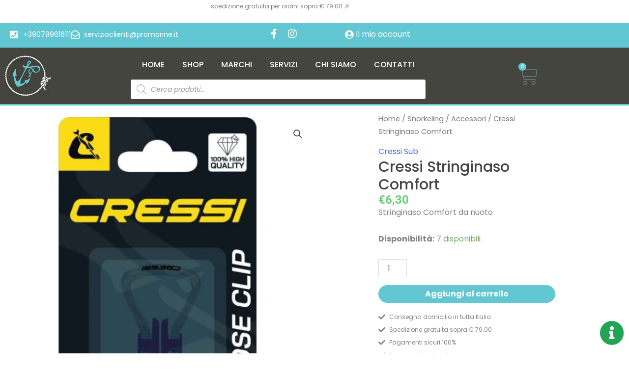

--- FILE ---
content_type: text/html; charset=UTF-8
request_url: https://www.promarine.it/negozio/snorkeling/accessori-snorkeling/cressi-nose-clip/
body_size: 44634
content:
<!DOCTYPE html>
<html lang="it-IT" prefix="og: https://ogp.me/ns#">
<head>
<meta charset="UTF-8">
<meta name="viewport" content="width=device-width, initial-scale=1">
	<link rel="profile" href="https://gmpg.org/xfn/11"> 
		<style>img:is([sizes="auto" i], [sizes^="auto," i]) { contain-intrinsic-size: 3000px 1500px }</style>
	
<!-- Ottimizzazione per i motori di ricerca di Rank Math - https://rankmath.com/ -->
<title>Cressi Stringinaso Comfort - Shop Pesca E Nautica Offerte Online 2026</title>
<meta name="description" content="Stringinaso Comfort da nuoto"/>
<meta name="robots" content="follow, index, max-snippet:-1, max-video-preview:-1, max-image-preview:large"/>
<link rel="canonical" href="https://www.promarine.it/negozio/snorkeling/accessori-snorkeling/cressi-nose-clip/" />
<meta property="og:locale" content="it_IT" />
<meta property="og:type" content="product" />
<meta property="og:title" content="Cressi Stringinaso Comfort - Shop Pesca E Nautica Offerte Online 2026" />
<meta property="og:description" content="Stringinaso Comfort da nuoto" />
<meta property="og:url" content="https://www.promarine.it/negozio/snorkeling/accessori-snorkeling/cressi-nose-clip/" />
<meta property="og:site_name" content="Promarine" />
<meta property="og:updated_time" content="2025-08-26T09:47:44+01:00" />
<meta property="og:image" content="https://www.promarine.it/wp-content/uploads/comfort_-1.jpg" />
<meta property="og:image:secure_url" content="https://www.promarine.it/wp-content/uploads/comfort_-1.jpg" />
<meta property="og:image:width" content="580" />
<meta property="og:image:height" content="580" />
<meta property="og:image:alt" content="Cressi Stringinaso Comfort" />
<meta property="og:image:type" content="image/jpeg" />
<meta property="product:brand" content="Cressi Sub" />
<meta property="product:price:amount" content="6.30" />
<meta property="product:price:currency" content="EUR" />
<meta property="product:availability" content="instock" />
<meta property="product:retailer_item_id" content="DF201020" />
<meta name="twitter:card" content="summary_large_image" />
<meta name="twitter:title" content="Cressi Stringinaso Comfort - Shop Pesca E Nautica Offerte Online 2026" />
<meta name="twitter:description" content="Stringinaso Comfort da nuoto" />
<meta name="twitter:image" content="https://www.promarine.it/wp-content/uploads/comfort_-1.jpg" />
<script type="application/ld+json" class="rank-math-schema-pro">{"@context":"https://schema.org","@graph":[{"@type":"Place","@id":"https://www.promarine.it/#place","geo":{"@type":"GeoCoordinates","latitude":"41.002702","longitude":"9.620157"},"hasMap":"https://www.google.com/maps/search/?api=1&amp;query=41.002702,9.620157","address":{"@type":"PostalAddress","streetAddress":"Via Giovanni da Verrazzano 21","addressLocality":"Golfo Aranci","addressRegion":"SS","postalCode":"07020","addressCountry":"Italia"}},{"@type":"Organization","@id":"https://www.promarine.it/#organization","name":"Promarine","url":"https://www.promarine.it","sameAs":["https://www.facebook.com/ProMarineSurl/"],"email":"promarine@promarine.it","address":{"@type":"PostalAddress","streetAddress":"Via Giovanni da Verrazzano 21","addressLocality":"Golfo Aranci","addressRegion":"SS","postalCode":"07020","addressCountry":"Italia"},"logo":{"@type":"ImageObject","@id":"https://www.promarine.it/#logo","url":"https://www.promarine.it/wp-content/uploads/logo-promarine.jpg","contentUrl":"https://www.promarine.it/wp-content/uploads/logo-promarine.jpg","caption":"Promarine","inLanguage":"it-IT","width":"200","height":"200"},"contactPoint":[{"@type":"ContactPoint","telephone":"+390789616111","contactType":"customer support"}],"location":{"@id":"https://www.promarine.it/#place"}},{"@type":"WebSite","@id":"https://www.promarine.it/#website","url":"https://www.promarine.it","name":"Promarine","alternateName":"Negozio di Pesca Online","publisher":{"@id":"https://www.promarine.it/#organization"},"inLanguage":"it-IT"},{"@type":"ImageObject","@id":"https://www.promarine.it/wp-content/uploads/comfort_-1.jpg","url":"https://www.promarine.it/wp-content/uploads/comfort_-1.jpg","width":"580","height":"580","inLanguage":"it-IT"},{"@type":"BreadcrumbList","@id":"https://www.promarine.it/negozio/snorkeling/accessori-snorkeling/cressi-nose-clip/#breadcrumb","itemListElement":[{"@type":"ListItem","position":"1","item":{"@id":"https://www.promarine.it","name":"Home"}},{"@type":"ListItem","position":"2","item":{"@id":"https://www.promarine.it/snorkeling/accessori-snorkeling/","name":"Accessori"}},{"@type":"ListItem","position":"3","item":{"@id":"https://www.promarine.it/negozio/snorkeling/accessori-snorkeling/cressi-nose-clip/","name":"Cressi Stringinaso Comfort"}}]},{"@type":"ItemPage","@id":"https://www.promarine.it/negozio/snorkeling/accessori-snorkeling/cressi-nose-clip/#webpage","url":"https://www.promarine.it/negozio/snorkeling/accessori-snorkeling/cressi-nose-clip/","name":"Cressi Stringinaso Comfort - Shop Pesca E Nautica Offerte Online 2026","datePublished":"2020-12-04T13:54:48+01:00","dateModified":"2025-08-26T09:47:44+01:00","isPartOf":{"@id":"https://www.promarine.it/#website"},"primaryImageOfPage":{"@id":"https://www.promarine.it/wp-content/uploads/comfort_-1.jpg"},"inLanguage":"it-IT","breadcrumb":{"@id":"https://www.promarine.it/negozio/snorkeling/accessori-snorkeling/cressi-nose-clip/#breadcrumb"}},{"@type":"Product","brand":{"@type":"Brand","name":"Cressi Sub"},"name":"Cressi Stringinaso Comfort - Shop Pesca e Nautica Offerte Online 2026","description":"Cressi Stringinaso Comfort - Offerte 2026 - Shop Pesca e Nautica. Promarine, Golfo Aranci.","sku":"DF201020","category":"Snorkeling &gt; Accessori","mainEntityOfPage":{"@id":"https://www.promarine.it/negozio/snorkeling/accessori-snorkeling/cressi-nose-clip/#webpage"},"image":[{"@type":"ImageObject","url":"https://www.promarine.it/wp-content/uploads/comfort_-1.jpg","height":"580","width":"580"},{"@type":"ImageObject","url":"https://www.promarine.it/wp-content/uploads/comfort-1.jpg","height":"189","width":"303"}],"offers":{"@type":"Offer","price":"6.30","priceCurrency":"EUR","priceValidUntil":"2027-12-31","availability":"http://schema.org/InStock","itemCondition":"NewCondition","url":"https://www.promarine.it/negozio/snorkeling/accessori-snorkeling/cressi-nose-clip/","seller":{"@type":"Organization","@id":"https://www.promarine.it/","name":"Promarine","url":"https://www.promarine.it","logo":"https://www.promarine.it/wp-content/uploads/logo-promarine.jpg"}},"gtin8":"8022983272146","@id":"https://www.promarine.it/negozio/snorkeling/accessori-snorkeling/cressi-nose-clip/#richSnippet"}]}</script>
<!-- /Rank Math WordPress SEO plugin -->

<link rel='dns-prefetch' href='//fonts.googleapis.com' />
<link rel="alternate" type="application/rss+xml" title="Promarine &raquo; Feed" href="https://www.promarine.it/feed/" />
<link rel="alternate" type="application/rss+xml" title="Promarine &raquo; Feed dei commenti" href="https://www.promarine.it/comments/feed/" />
<script>
window._wpemojiSettings = {"baseUrl":"https:\/\/s.w.org\/images\/core\/emoji\/16.0.1\/72x72\/","ext":".png","svgUrl":"https:\/\/s.w.org\/images\/core\/emoji\/16.0.1\/svg\/","svgExt":".svg","source":{"concatemoji":"https:\/\/www.promarine.it\/wp-includes\/js\/wp-emoji-release.min.js?ver=6.8.3"}};
/*! This file is auto-generated */
!function(s,n){var o,i,e;function c(e){try{var t={supportTests:e,timestamp:(new Date).valueOf()};sessionStorage.setItem(o,JSON.stringify(t))}catch(e){}}function p(e,t,n){e.clearRect(0,0,e.canvas.width,e.canvas.height),e.fillText(t,0,0);var t=new Uint32Array(e.getImageData(0,0,e.canvas.width,e.canvas.height).data),a=(e.clearRect(0,0,e.canvas.width,e.canvas.height),e.fillText(n,0,0),new Uint32Array(e.getImageData(0,0,e.canvas.width,e.canvas.height).data));return t.every(function(e,t){return e===a[t]})}function u(e,t){e.clearRect(0,0,e.canvas.width,e.canvas.height),e.fillText(t,0,0);for(var n=e.getImageData(16,16,1,1),a=0;a<n.data.length;a++)if(0!==n.data[a])return!1;return!0}function f(e,t,n,a){switch(t){case"flag":return n(e,"\ud83c\udff3\ufe0f\u200d\u26a7\ufe0f","\ud83c\udff3\ufe0f\u200b\u26a7\ufe0f")?!1:!n(e,"\ud83c\udde8\ud83c\uddf6","\ud83c\udde8\u200b\ud83c\uddf6")&&!n(e,"\ud83c\udff4\udb40\udc67\udb40\udc62\udb40\udc65\udb40\udc6e\udb40\udc67\udb40\udc7f","\ud83c\udff4\u200b\udb40\udc67\u200b\udb40\udc62\u200b\udb40\udc65\u200b\udb40\udc6e\u200b\udb40\udc67\u200b\udb40\udc7f");case"emoji":return!a(e,"\ud83e\udedf")}return!1}function g(e,t,n,a){var r="undefined"!=typeof WorkerGlobalScope&&self instanceof WorkerGlobalScope?new OffscreenCanvas(300,150):s.createElement("canvas"),o=r.getContext("2d",{willReadFrequently:!0}),i=(o.textBaseline="top",o.font="600 32px Arial",{});return e.forEach(function(e){i[e]=t(o,e,n,a)}),i}function t(e){var t=s.createElement("script");t.src=e,t.defer=!0,s.head.appendChild(t)}"undefined"!=typeof Promise&&(o="wpEmojiSettingsSupports",i=["flag","emoji"],n.supports={everything:!0,everythingExceptFlag:!0},e=new Promise(function(e){s.addEventListener("DOMContentLoaded",e,{once:!0})}),new Promise(function(t){var n=function(){try{var e=JSON.parse(sessionStorage.getItem(o));if("object"==typeof e&&"number"==typeof e.timestamp&&(new Date).valueOf()<e.timestamp+604800&&"object"==typeof e.supportTests)return e.supportTests}catch(e){}return null}();if(!n){if("undefined"!=typeof Worker&&"undefined"!=typeof OffscreenCanvas&&"undefined"!=typeof URL&&URL.createObjectURL&&"undefined"!=typeof Blob)try{var e="postMessage("+g.toString()+"("+[JSON.stringify(i),f.toString(),p.toString(),u.toString()].join(",")+"));",a=new Blob([e],{type:"text/javascript"}),r=new Worker(URL.createObjectURL(a),{name:"wpTestEmojiSupports"});return void(r.onmessage=function(e){c(n=e.data),r.terminate(),t(n)})}catch(e){}c(n=g(i,f,p,u))}t(n)}).then(function(e){for(var t in e)n.supports[t]=e[t],n.supports.everything=n.supports.everything&&n.supports[t],"flag"!==t&&(n.supports.everythingExceptFlag=n.supports.everythingExceptFlag&&n.supports[t]);n.supports.everythingExceptFlag=n.supports.everythingExceptFlag&&!n.supports.flag,n.DOMReady=!1,n.readyCallback=function(){n.DOMReady=!0}}).then(function(){return e}).then(function(){var e;n.supports.everything||(n.readyCallback(),(e=n.source||{}).concatemoji?t(e.concatemoji):e.wpemoji&&e.twemoji&&(t(e.twemoji),t(e.wpemoji)))}))}((window,document),window._wpemojiSettings);
</script>
<link rel='stylesheet' id='astra-theme-css-css' href='https://www.promarine.it/wp-content/themes/astra/assets/css/minified/style.min.css?ver=4.12.0' media='all' />
<style id='astra-theme-css-inline-css'>
.ast-no-sidebar .entry-content .alignfull {margin-left: calc( -50vw + 50%);margin-right: calc( -50vw + 50%);max-width: 100vw;width: 100vw;}.ast-no-sidebar .entry-content .alignwide {margin-left: calc(-41vw + 50%);margin-right: calc(-41vw + 50%);max-width: unset;width: unset;}.ast-no-sidebar .entry-content .alignfull .alignfull,.ast-no-sidebar .entry-content .alignfull .alignwide,.ast-no-sidebar .entry-content .alignwide .alignfull,.ast-no-sidebar .entry-content .alignwide .alignwide,.ast-no-sidebar .entry-content .wp-block-column .alignfull,.ast-no-sidebar .entry-content .wp-block-column .alignwide{width: 100%;margin-left: auto;margin-right: auto;}.wp-block-gallery,.blocks-gallery-grid {margin: 0;}.wp-block-separator {max-width: 100px;}.wp-block-separator.is-style-wide,.wp-block-separator.is-style-dots {max-width: none;}.entry-content .has-2-columns .wp-block-column:first-child {padding-right: 10px;}.entry-content .has-2-columns .wp-block-column:last-child {padding-left: 10px;}@media (max-width: 782px) {.entry-content .wp-block-columns .wp-block-column {flex-basis: 100%;}.entry-content .has-2-columns .wp-block-column:first-child {padding-right: 0;}.entry-content .has-2-columns .wp-block-column:last-child {padding-left: 0;}}body .entry-content .wp-block-latest-posts {margin-left: 0;}body .entry-content .wp-block-latest-posts li {list-style: none;}.ast-no-sidebar .ast-container .entry-content .wp-block-latest-posts {margin-left: 0;}.ast-header-break-point .entry-content .alignwide {margin-left: auto;margin-right: auto;}.entry-content .blocks-gallery-item img {margin-bottom: auto;}.wp-block-pullquote {border-top: 4px solid #555d66;border-bottom: 4px solid #555d66;color: #40464d;}:root{--ast-post-nav-space:0;--ast-container-default-xlg-padding:6.67em;--ast-container-default-lg-padding:5.67em;--ast-container-default-slg-padding:4.34em;--ast-container-default-md-padding:3.34em;--ast-container-default-sm-padding:6.67em;--ast-container-default-xs-padding:2.4em;--ast-container-default-xxs-padding:1.4em;--ast-code-block-background:#EEEEEE;--ast-comment-inputs-background:#FAFAFA;--ast-normal-container-width:1200px;--ast-narrow-container-width:750px;--ast-blog-title-font-weight:normal;--ast-blog-meta-weight:inherit;--ast-global-color-primary:var(--ast-global-color-5);--ast-global-color-secondary:var(--ast-global-color-4);--ast-global-color-alternate-background:var(--ast-global-color-7);--ast-global-color-subtle-background:var(--ast-global-color-6);--ast-bg-style-guide:var( --ast-global-color-secondary,--ast-global-color-5 );--ast-shadow-style-guide:0px 0px 4px 0 #00000057;--ast-global-dark-bg-style:#fff;--ast-global-dark-lfs:#fbfbfb;--ast-widget-bg-color:#fafafa;--ast-wc-container-head-bg-color:#fbfbfb;--ast-title-layout-bg:#eeeeee;--ast-search-border-color:#e7e7e7;--ast-lifter-hover-bg:#e6e6e6;--ast-gallery-block-color:#000;--srfm-color-input-label:var(--ast-global-color-2);}html{font-size:100%;}body,button,input,select,textarea,.ast-button,.ast-custom-button{font-family:'Poppins',sans-serif;font-weight:400;font-size:16px;font-size:1rem;line-height:var(--ast-body-line-height,1.65em);}h1,h2,h3,h4,h5,h6,.entry-content :where(h1,h2,h3,h4,h5,h6),.site-title,.site-title a{font-weight:normal;}.ast-site-identity .site-title a{color:var(--ast-global-color-2);}.site-title{font-size:35px;font-size:2.1875rem;display:none;}.site-header .site-description{font-size:15px;font-size:0.9375rem;display:none;}.entry-title{font-size:30px;font-size:1.875rem;}.archive .ast-article-post .ast-article-inner,.blog .ast-article-post .ast-article-inner,.archive .ast-article-post .ast-article-inner:hover,.blog .ast-article-post .ast-article-inner:hover{overflow:hidden;}h1,.entry-content :where(h1){font-size:70px;font-size:4.375rem;font-weight:600;line-height:1.4em;}h2,.entry-content :where(h2){font-size:38px;font-size:2.375rem;font-weight:600;line-height:1.3em;}h3,.entry-content :where(h3){font-size:30px;font-size:1.875rem;font-weight:600;line-height:1.3em;}h4,.entry-content :where(h4){font-size:28px;font-size:1.75rem;line-height:1.2em;}h5,.entry-content :where(h5){font-size:22px;font-size:1.375rem;line-height:1.2em;}h6,.entry-content :where(h6){font-size:18px;font-size:1.125rem;line-height:1.25em;}.tagcloud a:hover,.tagcloud a:focus,.tagcloud a.current-item{color:transparent;}input[type="radio"]:checked,input[type=reset],input[type="checkbox"]:checked,input[type="checkbox"]:hover:checked,input[type="checkbox"]:focus:checked,input[type=range]::-webkit-slider-thumb{box-shadow:none;}.entry-meta,.entry-meta *{line-height:1.45;}.calendar_wrap #today > a{color:transparent;}.ast-header-break-point .main-header-bar .ast-button-wrap .menu-toggle{border-radius:3px;}.ast-search-menu-icon .search-form button.search-submit{padding:0 4px;}.ast-search-menu-icon form.search-form{padding-right:0;}.ast-header-search .ast-search-menu-icon.ast-dropdown-active .search-form,.ast-header-search .ast-search-menu-icon.ast-dropdown-active .search-field:focus{transition:all 0.2s;}.search-form input.search-field:focus{outline:none;}.widget-title,.widget .wp-block-heading{font-size:22px;font-size:1.375rem;}.ast-search-menu-icon.slide-search a:focus-visible:focus-visible,.astra-search-icon:focus-visible,#close:focus-visible,a:focus-visible,.ast-menu-toggle:focus-visible,.site .skip-link:focus-visible,.wp-block-loginout input:focus-visible,.wp-block-search.wp-block-search__button-inside .wp-block-search__inside-wrapper,.ast-header-navigation-arrow:focus-visible,.woocommerce .wc-proceed-to-checkout > .checkout-button:focus-visible,.woocommerce .woocommerce-MyAccount-navigation ul li a:focus-visible,.ast-orders-table__row .ast-orders-table__cell:focus-visible,.woocommerce .woocommerce-order-details .order-again > .button:focus-visible,.woocommerce .woocommerce-message a.button.wc-forward:focus-visible,.woocommerce #minus_qty:focus-visible,.woocommerce #plus_qty:focus-visible,a#ast-apply-coupon:focus-visible,.woocommerce .woocommerce-info a:focus-visible,.woocommerce .astra-shop-summary-wrap a:focus-visible,.woocommerce a.wc-forward:focus-visible,#ast-apply-coupon:focus-visible,.woocommerce-js .woocommerce-mini-cart-item a.remove:focus-visible,#close:focus-visible,.button.search-submit:focus-visible,#search_submit:focus,.normal-search:focus-visible,.ast-header-account-wrap:focus-visible,.woocommerce .ast-on-card-button.ast-quick-view-trigger:focus,.astra-cart-drawer-close:focus,.ast-single-variation:focus,.ast-woocommerce-product-gallery__image:focus,.ast-button:focus,.woocommerce-product-gallery--with-images [data-controls="prev"]:focus-visible,.woocommerce-product-gallery--with-images [data-controls="next"]:focus-visible,.ast-builder-button-wrap:has(.ast-custom-button-link:focus),.ast-builder-button-wrap .ast-custom-button-link:focus{outline-style:dotted;outline-color:inherit;outline-width:thin;}input:focus,input[type="text"]:focus,input[type="email"]:focus,input[type="url"]:focus,input[type="password"]:focus,input[type="reset"]:focus,input[type="search"]:focus,input[type="number"]:focus,textarea:focus,.wp-block-search__input:focus,[data-section="section-header-mobile-trigger"] .ast-button-wrap .ast-mobile-menu-trigger-minimal:focus,.ast-mobile-popup-drawer.active .menu-toggle-close:focus,.woocommerce-ordering select.orderby:focus,#ast-scroll-top:focus,#coupon_code:focus,.woocommerce-page #comment:focus,.woocommerce #reviews #respond input#submit:focus,.woocommerce a.add_to_cart_button:focus,.woocommerce .button.single_add_to_cart_button:focus,.woocommerce .woocommerce-cart-form button:focus,.woocommerce .woocommerce-cart-form__cart-item .quantity .qty:focus,.woocommerce .woocommerce-billing-fields .woocommerce-billing-fields__field-wrapper .woocommerce-input-wrapper > .input-text:focus,.woocommerce #order_comments:focus,.woocommerce #place_order:focus,.woocommerce .woocommerce-address-fields .woocommerce-address-fields__field-wrapper .woocommerce-input-wrapper > .input-text:focus,.woocommerce .woocommerce-MyAccount-content form button:focus,.woocommerce .woocommerce-MyAccount-content .woocommerce-EditAccountForm .woocommerce-form-row .woocommerce-Input.input-text:focus,.woocommerce .ast-woocommerce-container .woocommerce-pagination ul.page-numbers li a:focus,body #content .woocommerce form .form-row .select2-container--default .select2-selection--single:focus,#ast-coupon-code:focus,.woocommerce.woocommerce-js .quantity input[type=number]:focus,.woocommerce-js .woocommerce-mini-cart-item .quantity input[type=number]:focus,.woocommerce p#ast-coupon-trigger:focus{border-style:dotted;border-color:inherit;border-width:thin;}input{outline:none;}.woocommerce-js input[type=text]:focus,.woocommerce-js input[type=email]:focus,.woocommerce-js textarea:focus,input[type=number]:focus,.comments-area textarea#comment:focus,.comments-area textarea#comment:active,.comments-area .ast-comment-formwrap input[type="text"]:focus,.comments-area .ast-comment-formwrap input[type="text"]:active{outline-style:unset;outline-color:inherit;outline-width:thin;}.header-main-layout-3 .ast-main-header-bar-alignment{margin-right:auto;}.header-main-layout-2 .site-header-section-left .ast-site-identity{text-align:left;}.site-logo-img img{ transition:all 0.2s linear;}body .ast-oembed-container *{position:absolute;top:0;width:100%;height:100%;left:0;}body .wp-block-embed-pocket-casts .ast-oembed-container *{position:unset;}.ast-header-break-point .ast-mobile-menu-buttons-minimal.menu-toggle{background:transparent;color:#939598;}.ast-header-break-point .ast-mobile-menu-buttons-outline.menu-toggle{background:transparent;border:1px solid #939598;color:#939598;}.ast-header-break-point .ast-mobile-menu-buttons-fill.menu-toggle{background:#939598;color:#000000;}.ast-single-post-featured-section + article {margin-top: 2em;}.site-content .ast-single-post-featured-section img {width: 100%;overflow: hidden;object-fit: cover;}.site > .ast-single-related-posts-container {margin-top: 0;}@media (min-width: 769px) {.ast-desktop .ast-container--narrow {max-width: var(--ast-narrow-container-width);margin: 0 auto;}}.ast-page-builder-template .hentry {margin: 0;}.ast-page-builder-template .site-content > .ast-container {max-width: 100%;padding: 0;}.ast-page-builder-template .site .site-content #primary {padding: 0;margin: 0;}.ast-page-builder-template .no-results {text-align: center;margin: 4em auto;}.ast-page-builder-template .ast-pagination {padding: 2em;}.ast-page-builder-template .entry-header.ast-no-title.ast-no-thumbnail {margin-top: 0;}.ast-page-builder-template .entry-header.ast-header-without-markup {margin-top: 0;margin-bottom: 0;}.ast-page-builder-template .entry-header.ast-no-title.ast-no-meta {margin-bottom: 0;}.ast-page-builder-template.single .post-navigation {padding-bottom: 2em;}.ast-page-builder-template.single-post .site-content > .ast-container {max-width: 100%;}.ast-page-builder-template .entry-header {margin-top: 4em;margin-left: auto;margin-right: auto;padding-left: 20px;padding-right: 20px;}.single.ast-page-builder-template .entry-header {padding-left: 20px;padding-right: 20px;}.ast-page-builder-template .ast-archive-description {margin: 4em auto 0;padding-left: 20px;padding-right: 20px;}.ast-page-builder-template.ast-no-sidebar .entry-content .alignwide {margin-left: 0;margin-right: 0;}.ast-small-footer > .ast-footer-overlay{background-color:rgba(8,12,17,0);;}.footer-adv .footer-adv-overlay{border-top-style:solid;border-top-color:#7a7a7a;}@media( max-width: 420px ) {.single .nav-links .nav-previous,.single .nav-links .nav-next {width: 100%;text-align: center;}}.wp-block-buttons.aligncenter{justify-content:center;}@media (max-width:782px){.entry-content .wp-block-columns .wp-block-column{margin-left:0px;}}.wp-block-image.aligncenter{margin-left:auto;margin-right:auto;}.wp-block-table.aligncenter{margin-left:auto;margin-right:auto;}.wp-block-buttons .wp-block-button.is-style-outline .wp-block-button__link.wp-element-button,.ast-outline-button,.wp-block-uagb-buttons-child .uagb-buttons-repeater.ast-outline-button{border-color:#62c7d3;border-top-width:2px;border-right-width:2px;border-bottom-width:2px;border-left-width:2px;font-family:inherit;font-weight:inherit;line-height:1em;border-top-left-radius:30px;border-top-right-radius:30px;border-bottom-right-radius:30px;border-bottom-left-radius:30px;}.wp-block-button.is-style-outline .wp-block-button__link:hover,.wp-block-buttons .wp-block-button.is-style-outline .wp-block-button__link:focus,.wp-block-buttons .wp-block-button.is-style-outline > .wp-block-button__link:not(.has-text-color):hover,.wp-block-buttons .wp-block-button.wp-block-button__link.is-style-outline:not(.has-text-color):hover,.ast-outline-button:hover,.ast-outline-button:focus,.wp-block-uagb-buttons-child .uagb-buttons-repeater.ast-outline-button:hover,.wp-block-uagb-buttons-child .uagb-buttons-repeater.ast-outline-button:focus{background-color:#ffffff;}.wp-block-button .wp-block-button__link.wp-element-button.is-style-outline:not(.has-background),.wp-block-button.is-style-outline>.wp-block-button__link.wp-element-button:not(.has-background),.ast-outline-button{background-color:#62c7d3;}.entry-content[data-ast-blocks-layout] > figure{margin-bottom:1em;}.elementor-widget-container .elementor-loop-container .e-loop-item[data-elementor-type="loop-item"]{width:100%;}@media (max-width:768px){.ast-left-sidebar #content > .ast-container{display:flex;flex-direction:column-reverse;width:100%;}.ast-separate-container .ast-article-post,.ast-separate-container .ast-article-single{padding:1.5em 2.14em;}.ast-author-box img.avatar{margin:20px 0 0 0;}}@media (min-width:769px){.ast-separate-container.ast-right-sidebar #primary,.ast-separate-container.ast-left-sidebar #primary{border:0;}.search-no-results.ast-separate-container #primary{margin-bottom:4em;}}.menu-toggle,button,.ast-button,.ast-custom-button,.button,input#submit,input[type="button"],input[type="submit"],input[type="reset"]{color:#ffffff;border-color:#62c7d3;background-color:#62c7d3;border-top-left-radius:30px;border-top-right-radius:30px;border-bottom-right-radius:30px;border-bottom-left-radius:30px;padding-top:8px;padding-right:40px;padding-bottom:8px;padding-left:40px;font-family:inherit;font-weight:inherit;}button:focus,.menu-toggle:hover,button:hover,.ast-button:hover,.ast-custom-button:hover .button:hover,.ast-custom-button:hover,input[type=reset]:hover,input[type=reset]:focus,input#submit:hover,input#submit:focus,input[type="button"]:hover,input[type="button"]:focus,input[type="submit"]:hover,input[type="submit"]:focus{color:#62c7d3;background-color:#ffffff;border-color:#ffffff;}@media (max-width:768px){.ast-mobile-header-stack .main-header-bar .ast-search-menu-icon{display:inline-block;}.ast-header-break-point.ast-header-custom-item-outside .ast-mobile-header-stack .main-header-bar .ast-search-icon{margin:0;}.ast-comment-avatar-wrap img{max-width:2.5em;}.ast-comment-meta{padding:0 1.8888em 1.3333em;}.ast-separate-container .ast-comment-list li.depth-1{padding:1.5em 2.14em;}.ast-separate-container .comment-respond{padding:2em 2.14em;}}@media (min-width:544px){.ast-container{max-width:100%;}}@media (max-width:544px){.ast-separate-container .ast-article-post,.ast-separate-container .ast-article-single,.ast-separate-container .comments-title,.ast-separate-container .ast-archive-description{padding:1.5em 1em;}.ast-separate-container #content .ast-container{padding-left:0.54em;padding-right:0.54em;}.ast-separate-container .ast-comment-list .bypostauthor{padding:.5em;}.ast-search-menu-icon.ast-dropdown-active .search-field{width:170px;}.site-branding img,.site-header .site-logo-img .custom-logo-link img{max-width:100%;}} #ast-mobile-header .ast-site-header-cart-li a{pointer-events:none;}.ast-no-sidebar.ast-separate-container .entry-content .alignfull {margin-left: -6.67em;margin-right: -6.67em;width: auto;}@media (max-width: 1200px) {.ast-no-sidebar.ast-separate-container .entry-content .alignfull {margin-left: -2.4em;margin-right: -2.4em;}}@media (max-width: 768px) {.ast-no-sidebar.ast-separate-container .entry-content .alignfull {margin-left: -2.14em;margin-right: -2.14em;}}@media (max-width: 544px) {.ast-no-sidebar.ast-separate-container .entry-content .alignfull {margin-left: -1em;margin-right: -1em;}}.ast-no-sidebar.ast-separate-container .entry-content .alignwide {margin-left: -20px;margin-right: -20px;}.ast-no-sidebar.ast-separate-container .entry-content .wp-block-column .alignfull,.ast-no-sidebar.ast-separate-container .entry-content .wp-block-column .alignwide {margin-left: auto;margin-right: auto;width: 100%;}@media (max-width:768px){.site-title{display:none;}.site-header .site-description{display:none;}h1,.entry-content :where(h1){font-size:58px;}h2,.entry-content :where(h2){font-size:34px;}h3,.entry-content :where(h3){font-size:32px;}h4,.entry-content :where(h4){font-size:25px;font-size:1.5625rem;}}@media (max-width:544px){.site-title{display:none;}.site-header .site-description{display:none;}h1,.entry-content :where(h1){font-size:30px;}h2,.entry-content :where(h2){font-size:25px;}h3,.entry-content :where(h3){font-size:20px;}header .custom-logo-link img,.ast-header-break-point .site-branding img,.ast-header-break-point .custom-logo-link img{max-width:130px;width:130px;}.astra-logo-svg{width:130px;}.ast-header-break-point .site-logo-img .custom-mobile-logo-link img{max-width:130px;}}@media (max-width:768px){html{font-size:91.2%;}}@media (max-width:544px){html{font-size:91.2%;}}@media (min-width:769px){.ast-container{max-width:1240px;}}@font-face {font-family: "Astra";src: url(https://www.promarine.it/wp-content/themes/astra/assets/fonts/astra.woff) format("woff"),url(https://www.promarine.it/wp-content/themes/astra/assets/fonts/astra.ttf) format("truetype"),url(https://www.promarine.it/wp-content/themes/astra/assets/fonts/astra.svg#astra) format("svg");font-weight: normal;font-style: normal;font-display: fallback;}@media (max-width:921px) {.main-header-bar .main-header-bar-navigation{display:none;}}.ast-desktop .main-header-menu.submenu-with-border .sub-menu{border-top-width:2px;border-style:solid;}.ast-desktop .main-header-menu.submenu-with-border .sub-menu .sub-menu{top:-2px;}.ast-desktop .main-header-menu.submenu-with-border .sub-menu .menu-link,.ast-desktop .main-header-menu.submenu-with-border .children .menu-link{border-bottom-width:1px;border-style:solid;border-color:#eaeaea;}@media (min-width:769px){.main-header-menu .sub-menu .menu-item.ast-left-align-sub-menu:hover > .sub-menu,.main-header-menu .sub-menu .menu-item.ast-left-align-sub-menu.focus > .sub-menu{margin-left:-0px;}}.ast-small-footer{border-top-style:solid;border-top-width:0px;border-top-color:#7a7a7a;}.ast-small-footer-wrap{text-align:center;}.site .comments-area{padding-bottom:3em;}.ast-header-break-point.ast-header-custom-item-inside .main-header-bar .main-header-bar-navigation .ast-search-icon {display: none;}.ast-header-break-point.ast-header-custom-item-inside .main-header-bar .ast-search-menu-icon .search-form {padding: 0;display: block;overflow: hidden;}.ast-header-break-point .ast-header-custom-item .widget:last-child {margin-bottom: 1em;}.ast-header-custom-item .widget {margin: 0.5em;display: inline-block;vertical-align: middle;}.ast-header-custom-item .widget p {margin-bottom: 0;}.ast-header-custom-item .widget li {width: auto;}.ast-header-custom-item-inside .button-custom-menu-item .menu-link {display: none;}.ast-header-custom-item-inside.ast-header-break-point .button-custom-menu-item .ast-custom-button-link {display: none;}.ast-header-custom-item-inside.ast-header-break-point .button-custom-menu-item .menu-link {display: block;}.ast-header-break-point.ast-header-custom-item-outside .main-header-bar .ast-search-icon {margin-right: 1em;}.ast-header-break-point.ast-header-custom-item-inside .main-header-bar .ast-search-menu-icon .search-field,.ast-header-break-point.ast-header-custom-item-inside .main-header-bar .ast-search-menu-icon.ast-inline-search .search-field {width: 100%;padding-right: 5.5em;}.ast-header-break-point.ast-header-custom-item-inside .main-header-bar .ast-search-menu-icon .search-submit {display: block;position: absolute;height: 100%;top: 0;right: 0;padding: 0 1em;border-radius: 0;}.ast-header-break-point .ast-header-custom-item .ast-masthead-custom-menu-items {padding-left: 20px;padding-right: 20px;margin-bottom: 1em;margin-top: 1em;}.ast-header-custom-item-inside.ast-header-break-point .button-custom-menu-item {padding-left: 0;padding-right: 0;margin-top: 0;margin-bottom: 0;}.astra-icon-down_arrow::after {content: "\e900";font-family: Astra;}.astra-icon-close::after {content: "\e5cd";font-family: Astra;}.astra-icon-drag_handle::after {content: "\e25d";font-family: Astra;}.astra-icon-format_align_justify::after {content: "\e235";font-family: Astra;}.astra-icon-menu::after {content: "\e5d2";font-family: Astra;}.astra-icon-reorder::after {content: "\e8fe";font-family: Astra;}.astra-icon-search::after {content: "\e8b6";font-family: Astra;}.astra-icon-zoom_in::after {content: "\e56b";font-family: Astra;}.astra-icon-check-circle::after {content: "\e901";font-family: Astra;}.astra-icon-shopping-cart::after {content: "\f07a";font-family: Astra;}.astra-icon-shopping-bag::after {content: "\f290";font-family: Astra;}.astra-icon-shopping-basket::after {content: "\f291";font-family: Astra;}.astra-icon-circle-o::after {content: "\e903";font-family: Astra;}.astra-icon-certificate::after {content: "\e902";font-family: Astra;}blockquote {padding: 1.2em;}:root .has-ast-global-color-0-color{color:var(--ast-global-color-0);}:root .has-ast-global-color-0-background-color{background-color:var(--ast-global-color-0);}:root .wp-block-button .has-ast-global-color-0-color{color:var(--ast-global-color-0);}:root .wp-block-button .has-ast-global-color-0-background-color{background-color:var(--ast-global-color-0);}:root .has-ast-global-color-1-color{color:var(--ast-global-color-1);}:root .has-ast-global-color-1-background-color{background-color:var(--ast-global-color-1);}:root .wp-block-button .has-ast-global-color-1-color{color:var(--ast-global-color-1);}:root .wp-block-button .has-ast-global-color-1-background-color{background-color:var(--ast-global-color-1);}:root .has-ast-global-color-2-color{color:var(--ast-global-color-2);}:root .has-ast-global-color-2-background-color{background-color:var(--ast-global-color-2);}:root .wp-block-button .has-ast-global-color-2-color{color:var(--ast-global-color-2);}:root .wp-block-button .has-ast-global-color-2-background-color{background-color:var(--ast-global-color-2);}:root .has-ast-global-color-3-color{color:var(--ast-global-color-3);}:root .has-ast-global-color-3-background-color{background-color:var(--ast-global-color-3);}:root .wp-block-button .has-ast-global-color-3-color{color:var(--ast-global-color-3);}:root .wp-block-button .has-ast-global-color-3-background-color{background-color:var(--ast-global-color-3);}:root .has-ast-global-color-4-color{color:var(--ast-global-color-4);}:root .has-ast-global-color-4-background-color{background-color:var(--ast-global-color-4);}:root .wp-block-button .has-ast-global-color-4-color{color:var(--ast-global-color-4);}:root .wp-block-button .has-ast-global-color-4-background-color{background-color:var(--ast-global-color-4);}:root .has-ast-global-color-5-color{color:var(--ast-global-color-5);}:root .has-ast-global-color-5-background-color{background-color:var(--ast-global-color-5);}:root .wp-block-button .has-ast-global-color-5-color{color:var(--ast-global-color-5);}:root .wp-block-button .has-ast-global-color-5-background-color{background-color:var(--ast-global-color-5);}:root .has-ast-global-color-6-color{color:var(--ast-global-color-6);}:root .has-ast-global-color-6-background-color{background-color:var(--ast-global-color-6);}:root .wp-block-button .has-ast-global-color-6-color{color:var(--ast-global-color-6);}:root .wp-block-button .has-ast-global-color-6-background-color{background-color:var(--ast-global-color-6);}:root .has-ast-global-color-7-color{color:var(--ast-global-color-7);}:root .has-ast-global-color-7-background-color{background-color:var(--ast-global-color-7);}:root .wp-block-button .has-ast-global-color-7-color{color:var(--ast-global-color-7);}:root .wp-block-button .has-ast-global-color-7-background-color{background-color:var(--ast-global-color-7);}:root .has-ast-global-color-8-color{color:var(--ast-global-color-8);}:root .has-ast-global-color-8-background-color{background-color:var(--ast-global-color-8);}:root .wp-block-button .has-ast-global-color-8-color{color:var(--ast-global-color-8);}:root .wp-block-button .has-ast-global-color-8-background-color{background-color:var(--ast-global-color-8);}:root{--ast-global-color-0:#0170B9;--ast-global-color-1:#3a3a3a;--ast-global-color-2:#3a3a3a;--ast-global-color-3:#4B4F58;--ast-global-color-4:#F5F5F5;--ast-global-color-5:#FFFFFF;--ast-global-color-6:#E5E5E5;--ast-global-color-7:#424242;--ast-global-color-8:#000000;}:root {--ast-border-color : #dddddd;}.ast-breadcrumbs .trail-browse,.ast-breadcrumbs .trail-items,.ast-breadcrumbs .trail-items li{display:inline-block;margin:0;padding:0;border:none;background:inherit;text-indent:0;text-decoration:none;}.ast-breadcrumbs .trail-browse{font-size:inherit;font-style:inherit;font-weight:inherit;color:inherit;}.ast-breadcrumbs .trail-items{list-style:none;}.trail-items li::after{padding:0 0.3em;content:"\00bb";}.trail-items li:last-of-type::after{display:none;}h1,h2,h3,h4,h5,h6,.entry-content :where(h1,h2,h3,h4,h5,h6){color:var(--ast-global-color-2);}.elementor-posts-container [CLASS*="ast-width-"]{width:100%;}.elementor-template-full-width .ast-container{display:block;}.elementor-screen-only,.screen-reader-text,.screen-reader-text span,.ui-helper-hidden-accessible{top:0 !important;}@media (max-width:544px){.elementor-element .elementor-wc-products .woocommerce[class*="columns-"] ul.products li.product{width:auto;margin:0;}.elementor-element .woocommerce .woocommerce-result-count{float:none;}}.ast-header-break-point .main-header-bar{border-bottom-width:0px;}@media (min-width:769px){.main-header-bar{border-bottom-width:0px;}}.main-header-menu .menu-item, #astra-footer-menu .menu-item, .main-header-bar .ast-masthead-custom-menu-items{-js-display:flex;display:flex;-webkit-box-pack:center;-webkit-justify-content:center;-moz-box-pack:center;-ms-flex-pack:center;justify-content:center;-webkit-box-orient:vertical;-webkit-box-direction:normal;-webkit-flex-direction:column;-moz-box-orient:vertical;-moz-box-direction:normal;-ms-flex-direction:column;flex-direction:column;}.main-header-menu > .menu-item > .menu-link, #astra-footer-menu > .menu-item > .menu-link{height:100%;-webkit-box-align:center;-webkit-align-items:center;-moz-box-align:center;-ms-flex-align:center;align-items:center;-js-display:flex;display:flex;}.ast-primary-menu-disabled .main-header-bar .ast-masthead-custom-menu-items{flex:unset;}.header-main-layout-1 .ast-flex.main-header-container, .header-main-layout-3 .ast-flex.main-header-container{-webkit-align-content:center;-ms-flex-line-pack:center;align-content:center;-webkit-box-align:center;-webkit-align-items:center;-moz-box-align:center;-ms-flex-align:center;align-items:center;}.main-header-menu .sub-menu .menu-item.menu-item-has-children > .menu-link:after{position:absolute;right:1em;top:50%;transform:translate(0,-50%) rotate(270deg);}.ast-header-break-point .main-header-bar .main-header-bar-navigation .page_item_has_children > .ast-menu-toggle::before, .ast-header-break-point .main-header-bar .main-header-bar-navigation .menu-item-has-children > .ast-menu-toggle::before, .ast-mobile-popup-drawer .main-header-bar-navigation .menu-item-has-children>.ast-menu-toggle::before, .ast-header-break-point .ast-mobile-header-wrap .main-header-bar-navigation .menu-item-has-children > .ast-menu-toggle::before{font-weight:bold;content:"\e900";font-family:Astra;text-decoration:inherit;display:inline-block;}.ast-header-break-point .main-navigation ul.sub-menu .menu-item .menu-link:before{content:"\e900";font-family:Astra;font-size:.65em;text-decoration:inherit;display:inline-block;transform:translate(0, -2px) rotateZ(270deg);margin-right:5px;}.widget_search .search-form:after{font-family:Astra;font-size:1.2em;font-weight:normal;content:"\e8b6";position:absolute;top:50%;right:15px;transform:translate(0, -50%);}.astra-search-icon::before{content:"\e8b6";font-family:Astra;font-style:normal;font-weight:normal;text-decoration:inherit;text-align:center;-webkit-font-smoothing:antialiased;-moz-osx-font-smoothing:grayscale;z-index:3;}.main-header-bar .main-header-bar-navigation .page_item_has_children > a:after, .main-header-bar .main-header-bar-navigation .menu-item-has-children > a:after, .menu-item-has-children .ast-header-navigation-arrow:after{content:"\e900";display:inline-block;font-family:Astra;font-size:.6rem;font-weight:bold;text-rendering:auto;-webkit-font-smoothing:antialiased;-moz-osx-font-smoothing:grayscale;margin-left:10px;line-height:normal;}.menu-item-has-children .sub-menu .ast-header-navigation-arrow:after{margin-left:0;}.ast-mobile-popup-drawer .main-header-bar-navigation .ast-submenu-expanded>.ast-menu-toggle::before{transform:rotateX(180deg);}.ast-header-break-point .main-header-bar-navigation .menu-item-has-children > .menu-link:after{display:none;}@media (min-width:769px){.ast-builder-menu .main-navigation > ul > li:last-child a{margin-right:0;}}.ast-separate-container .ast-article-inner{background-color:transparent;background-image:none;}.ast-separate-container .ast-article-post{background-color:var(--ast-global-color-5);}@media (max-width:768px){.ast-separate-container .ast-article-post{background-color:var(--ast-global-color-5);}}@media (max-width:544px){.ast-separate-container .ast-article-post{background-color:var(--ast-global-color-5);}}.ast-separate-container .ast-article-single:not(.ast-related-post), .woocommerce.ast-separate-container .ast-woocommerce-container, .ast-separate-container .error-404, .ast-separate-container .no-results, .single.ast-separate-container  .ast-author-meta, .ast-separate-container .related-posts-title-wrapper, .ast-separate-container .comments-count-wrapper, .ast-box-layout.ast-plain-container .site-content, .ast-padded-layout.ast-plain-container .site-content, .ast-separate-container .ast-archive-description, .ast-separate-container .comments-area .comment-respond, .ast-separate-container .comments-area .ast-comment-list li, .ast-separate-container .comments-area .comments-title{background-color:var(--ast-global-color-5);}@media (max-width:768px){.ast-separate-container .ast-article-single:not(.ast-related-post), .woocommerce.ast-separate-container .ast-woocommerce-container, .ast-separate-container .error-404, .ast-separate-container .no-results, .single.ast-separate-container  .ast-author-meta, .ast-separate-container .related-posts-title-wrapper, .ast-separate-container .comments-count-wrapper, .ast-box-layout.ast-plain-container .site-content, .ast-padded-layout.ast-plain-container .site-content, .ast-separate-container .ast-archive-description{background-color:var(--ast-global-color-5);}}@media (max-width:544px){.ast-separate-container .ast-article-single:not(.ast-related-post), .woocommerce.ast-separate-container .ast-woocommerce-container, .ast-separate-container .error-404, .ast-separate-container .no-results, .single.ast-separate-container  .ast-author-meta, .ast-separate-container .related-posts-title-wrapper, .ast-separate-container .comments-count-wrapper, .ast-box-layout.ast-plain-container .site-content, .ast-padded-layout.ast-plain-container .site-content, .ast-separate-container .ast-archive-description{background-color:var(--ast-global-color-5);}}.ast-separate-container.ast-two-container #secondary .widget{background-color:var(--ast-global-color-5);}@media (max-width:768px){.ast-separate-container.ast-two-container #secondary .widget{background-color:var(--ast-global-color-5);}}@media (max-width:544px){.ast-separate-container.ast-two-container #secondary .widget{background-color:var(--ast-global-color-5);}}:root{--e-global-color-astglobalcolor0:#0170B9;--e-global-color-astglobalcolor1:#3a3a3a;--e-global-color-astglobalcolor2:#3a3a3a;--e-global-color-astglobalcolor3:#4B4F58;--e-global-color-astglobalcolor4:#F5F5F5;--e-global-color-astglobalcolor5:#FFFFFF;--e-global-color-astglobalcolor6:#E5E5E5;--e-global-color-astglobalcolor7:#424242;--e-global-color-astglobalcolor8:#000000;}
</style>
<link rel='stylesheet' id='astra-google-fonts-css' href='https://fonts.googleapis.com/css?family=Poppins%3A400%2C&#038;display=fallback&#038;ver=4.12.0' media='all' />
<link rel='stylesheet' id='woolentor-product-grid-modern-css' href='https://www.promarine.it/wp-content/plugins/woolentor-addons/assets/css/product-grid/modern.css?ver=3.3.1' media='all' />
<link rel='stylesheet' id='woolentor-product-grid-luxury-css' href='https://www.promarine.it/wp-content/plugins/woolentor-addons/assets/css/product-grid/luxury.css?ver=3.3.1' media='all' />
<link rel='stylesheet' id='woolentor-product-grid-editorial-css' href='https://www.promarine.it/wp-content/plugins/woolentor-addons/assets/css/product-grid/editorial.css?ver=3.3.1' media='all' />
<link rel='stylesheet' id='woolentor-product-grid-magazine-css' href='https://www.promarine.it/wp-content/plugins/woolentor-addons/assets/css/product-grid/magazine.css?ver=3.3.1' media='all' />
<style id='wp-emoji-styles-inline-css'>

	img.wp-smiley, img.emoji {
		display: inline !important;
		border: none !important;
		box-shadow: none !important;
		height: 1em !important;
		width: 1em !important;
		margin: 0 0.07em !important;
		vertical-align: -0.1em !important;
		background: none !important;
		padding: 0 !important;
	}
</style>
<link rel='stylesheet' id='wp-block-library-css' href='https://www.promarine.it/wp-includes/css/dist/block-library/style.min.css?ver=6.8.3' media='all' />
<link rel='stylesheet' id='jet-engine-frontend-css' href='https://www.promarine.it/wp-content/plugins/jet-engine/assets/css/frontend.css?ver=3.7.10.1' media='all' />
<link rel='stylesheet' id='woolentor-block-common-css' href='https://www.promarine.it/wp-content/plugins/woolentor-addons/woolentor-blocks/assets/css/common-style.css?ver=3.3.1' media='all' />
<link rel='stylesheet' id='woolentor-block-default-css' href='https://www.promarine.it/wp-content/plugins/woolentor-addons/woolentor-blocks/assets/css/style-index.css?ver=3.3.1' media='all' />
<style id='global-styles-inline-css'>
:root{--wp--preset--aspect-ratio--square: 1;--wp--preset--aspect-ratio--4-3: 4/3;--wp--preset--aspect-ratio--3-4: 3/4;--wp--preset--aspect-ratio--3-2: 3/2;--wp--preset--aspect-ratio--2-3: 2/3;--wp--preset--aspect-ratio--16-9: 16/9;--wp--preset--aspect-ratio--9-16: 9/16;--wp--preset--color--black: #000000;--wp--preset--color--cyan-bluish-gray: #abb8c3;--wp--preset--color--white: #ffffff;--wp--preset--color--pale-pink: #f78da7;--wp--preset--color--vivid-red: #cf2e2e;--wp--preset--color--luminous-vivid-orange: #ff6900;--wp--preset--color--luminous-vivid-amber: #fcb900;--wp--preset--color--light-green-cyan: #7bdcb5;--wp--preset--color--vivid-green-cyan: #00d084;--wp--preset--color--pale-cyan-blue: #8ed1fc;--wp--preset--color--vivid-cyan-blue: #0693e3;--wp--preset--color--vivid-purple: #9b51e0;--wp--preset--color--ast-global-color-0: var(--ast-global-color-0);--wp--preset--color--ast-global-color-1: var(--ast-global-color-1);--wp--preset--color--ast-global-color-2: var(--ast-global-color-2);--wp--preset--color--ast-global-color-3: var(--ast-global-color-3);--wp--preset--color--ast-global-color-4: var(--ast-global-color-4);--wp--preset--color--ast-global-color-5: var(--ast-global-color-5);--wp--preset--color--ast-global-color-6: var(--ast-global-color-6);--wp--preset--color--ast-global-color-7: var(--ast-global-color-7);--wp--preset--color--ast-global-color-8: var(--ast-global-color-8);--wp--preset--gradient--vivid-cyan-blue-to-vivid-purple: linear-gradient(135deg,rgba(6,147,227,1) 0%,rgb(155,81,224) 100%);--wp--preset--gradient--light-green-cyan-to-vivid-green-cyan: linear-gradient(135deg,rgb(122,220,180) 0%,rgb(0,208,130) 100%);--wp--preset--gradient--luminous-vivid-amber-to-luminous-vivid-orange: linear-gradient(135deg,rgba(252,185,0,1) 0%,rgba(255,105,0,1) 100%);--wp--preset--gradient--luminous-vivid-orange-to-vivid-red: linear-gradient(135deg,rgba(255,105,0,1) 0%,rgb(207,46,46) 100%);--wp--preset--gradient--very-light-gray-to-cyan-bluish-gray: linear-gradient(135deg,rgb(238,238,238) 0%,rgb(169,184,195) 100%);--wp--preset--gradient--cool-to-warm-spectrum: linear-gradient(135deg,rgb(74,234,220) 0%,rgb(151,120,209) 20%,rgb(207,42,186) 40%,rgb(238,44,130) 60%,rgb(251,105,98) 80%,rgb(254,248,76) 100%);--wp--preset--gradient--blush-light-purple: linear-gradient(135deg,rgb(255,206,236) 0%,rgb(152,150,240) 100%);--wp--preset--gradient--blush-bordeaux: linear-gradient(135deg,rgb(254,205,165) 0%,rgb(254,45,45) 50%,rgb(107,0,62) 100%);--wp--preset--gradient--luminous-dusk: linear-gradient(135deg,rgb(255,203,112) 0%,rgb(199,81,192) 50%,rgb(65,88,208) 100%);--wp--preset--gradient--pale-ocean: linear-gradient(135deg,rgb(255,245,203) 0%,rgb(182,227,212) 50%,rgb(51,167,181) 100%);--wp--preset--gradient--electric-grass: linear-gradient(135deg,rgb(202,248,128) 0%,rgb(113,206,126) 100%);--wp--preset--gradient--midnight: linear-gradient(135deg,rgb(2,3,129) 0%,rgb(40,116,252) 100%);--wp--preset--font-size--small: 13px;--wp--preset--font-size--medium: 20px;--wp--preset--font-size--large: 36px;--wp--preset--font-size--x-large: 42px;--wp--preset--spacing--20: 0.44rem;--wp--preset--spacing--30: 0.67rem;--wp--preset--spacing--40: 1rem;--wp--preset--spacing--50: 1.5rem;--wp--preset--spacing--60: 2.25rem;--wp--preset--spacing--70: 3.38rem;--wp--preset--spacing--80: 5.06rem;--wp--preset--shadow--natural: 6px 6px 9px rgba(0, 0, 0, 0.2);--wp--preset--shadow--deep: 12px 12px 50px rgba(0, 0, 0, 0.4);--wp--preset--shadow--sharp: 6px 6px 0px rgba(0, 0, 0, 0.2);--wp--preset--shadow--outlined: 6px 6px 0px -3px rgba(255, 255, 255, 1), 6px 6px rgba(0, 0, 0, 1);--wp--preset--shadow--crisp: 6px 6px 0px rgba(0, 0, 0, 1);}:root { --wp--style--global--content-size: var(--wp--custom--ast-content-width-size);--wp--style--global--wide-size: var(--wp--custom--ast-wide-width-size); }:where(body) { margin: 0; }.wp-site-blocks > .alignleft { float: left; margin-right: 2em; }.wp-site-blocks > .alignright { float: right; margin-left: 2em; }.wp-site-blocks > .aligncenter { justify-content: center; margin-left: auto; margin-right: auto; }:where(.wp-site-blocks) > * { margin-block-start: 24px; margin-block-end: 0; }:where(.wp-site-blocks) > :first-child { margin-block-start: 0; }:where(.wp-site-blocks) > :last-child { margin-block-end: 0; }:root { --wp--style--block-gap: 24px; }:root :where(.is-layout-flow) > :first-child{margin-block-start: 0;}:root :where(.is-layout-flow) > :last-child{margin-block-end: 0;}:root :where(.is-layout-flow) > *{margin-block-start: 24px;margin-block-end: 0;}:root :where(.is-layout-constrained) > :first-child{margin-block-start: 0;}:root :where(.is-layout-constrained) > :last-child{margin-block-end: 0;}:root :where(.is-layout-constrained) > *{margin-block-start: 24px;margin-block-end: 0;}:root :where(.is-layout-flex){gap: 24px;}:root :where(.is-layout-grid){gap: 24px;}.is-layout-flow > .alignleft{float: left;margin-inline-start: 0;margin-inline-end: 2em;}.is-layout-flow > .alignright{float: right;margin-inline-start: 2em;margin-inline-end: 0;}.is-layout-flow > .aligncenter{margin-left: auto !important;margin-right: auto !important;}.is-layout-constrained > .alignleft{float: left;margin-inline-start: 0;margin-inline-end: 2em;}.is-layout-constrained > .alignright{float: right;margin-inline-start: 2em;margin-inline-end: 0;}.is-layout-constrained > .aligncenter{margin-left: auto !important;margin-right: auto !important;}.is-layout-constrained > :where(:not(.alignleft):not(.alignright):not(.alignfull)){max-width: var(--wp--style--global--content-size);margin-left: auto !important;margin-right: auto !important;}.is-layout-constrained > .alignwide{max-width: var(--wp--style--global--wide-size);}body .is-layout-flex{display: flex;}.is-layout-flex{flex-wrap: wrap;align-items: center;}.is-layout-flex > :is(*, div){margin: 0;}body .is-layout-grid{display: grid;}.is-layout-grid > :is(*, div){margin: 0;}body{padding-top: 0px;padding-right: 0px;padding-bottom: 0px;padding-left: 0px;}a:where(:not(.wp-element-button)){text-decoration: none;}:root :where(.wp-element-button, .wp-block-button__link){background-color: #32373c;border-width: 0;color: #fff;font-family: inherit;font-size: inherit;line-height: inherit;padding: calc(0.667em + 2px) calc(1.333em + 2px);text-decoration: none;}.has-black-color{color: var(--wp--preset--color--black) !important;}.has-cyan-bluish-gray-color{color: var(--wp--preset--color--cyan-bluish-gray) !important;}.has-white-color{color: var(--wp--preset--color--white) !important;}.has-pale-pink-color{color: var(--wp--preset--color--pale-pink) !important;}.has-vivid-red-color{color: var(--wp--preset--color--vivid-red) !important;}.has-luminous-vivid-orange-color{color: var(--wp--preset--color--luminous-vivid-orange) !important;}.has-luminous-vivid-amber-color{color: var(--wp--preset--color--luminous-vivid-amber) !important;}.has-light-green-cyan-color{color: var(--wp--preset--color--light-green-cyan) !important;}.has-vivid-green-cyan-color{color: var(--wp--preset--color--vivid-green-cyan) !important;}.has-pale-cyan-blue-color{color: var(--wp--preset--color--pale-cyan-blue) !important;}.has-vivid-cyan-blue-color{color: var(--wp--preset--color--vivid-cyan-blue) !important;}.has-vivid-purple-color{color: var(--wp--preset--color--vivid-purple) !important;}.has-ast-global-color-0-color{color: var(--wp--preset--color--ast-global-color-0) !important;}.has-ast-global-color-1-color{color: var(--wp--preset--color--ast-global-color-1) !important;}.has-ast-global-color-2-color{color: var(--wp--preset--color--ast-global-color-2) !important;}.has-ast-global-color-3-color{color: var(--wp--preset--color--ast-global-color-3) !important;}.has-ast-global-color-4-color{color: var(--wp--preset--color--ast-global-color-4) !important;}.has-ast-global-color-5-color{color: var(--wp--preset--color--ast-global-color-5) !important;}.has-ast-global-color-6-color{color: var(--wp--preset--color--ast-global-color-6) !important;}.has-ast-global-color-7-color{color: var(--wp--preset--color--ast-global-color-7) !important;}.has-ast-global-color-8-color{color: var(--wp--preset--color--ast-global-color-8) !important;}.has-black-background-color{background-color: var(--wp--preset--color--black) !important;}.has-cyan-bluish-gray-background-color{background-color: var(--wp--preset--color--cyan-bluish-gray) !important;}.has-white-background-color{background-color: var(--wp--preset--color--white) !important;}.has-pale-pink-background-color{background-color: var(--wp--preset--color--pale-pink) !important;}.has-vivid-red-background-color{background-color: var(--wp--preset--color--vivid-red) !important;}.has-luminous-vivid-orange-background-color{background-color: var(--wp--preset--color--luminous-vivid-orange) !important;}.has-luminous-vivid-amber-background-color{background-color: var(--wp--preset--color--luminous-vivid-amber) !important;}.has-light-green-cyan-background-color{background-color: var(--wp--preset--color--light-green-cyan) !important;}.has-vivid-green-cyan-background-color{background-color: var(--wp--preset--color--vivid-green-cyan) !important;}.has-pale-cyan-blue-background-color{background-color: var(--wp--preset--color--pale-cyan-blue) !important;}.has-vivid-cyan-blue-background-color{background-color: var(--wp--preset--color--vivid-cyan-blue) !important;}.has-vivid-purple-background-color{background-color: var(--wp--preset--color--vivid-purple) !important;}.has-ast-global-color-0-background-color{background-color: var(--wp--preset--color--ast-global-color-0) !important;}.has-ast-global-color-1-background-color{background-color: var(--wp--preset--color--ast-global-color-1) !important;}.has-ast-global-color-2-background-color{background-color: var(--wp--preset--color--ast-global-color-2) !important;}.has-ast-global-color-3-background-color{background-color: var(--wp--preset--color--ast-global-color-3) !important;}.has-ast-global-color-4-background-color{background-color: var(--wp--preset--color--ast-global-color-4) !important;}.has-ast-global-color-5-background-color{background-color: var(--wp--preset--color--ast-global-color-5) !important;}.has-ast-global-color-6-background-color{background-color: var(--wp--preset--color--ast-global-color-6) !important;}.has-ast-global-color-7-background-color{background-color: var(--wp--preset--color--ast-global-color-7) !important;}.has-ast-global-color-8-background-color{background-color: var(--wp--preset--color--ast-global-color-8) !important;}.has-black-border-color{border-color: var(--wp--preset--color--black) !important;}.has-cyan-bluish-gray-border-color{border-color: var(--wp--preset--color--cyan-bluish-gray) !important;}.has-white-border-color{border-color: var(--wp--preset--color--white) !important;}.has-pale-pink-border-color{border-color: var(--wp--preset--color--pale-pink) !important;}.has-vivid-red-border-color{border-color: var(--wp--preset--color--vivid-red) !important;}.has-luminous-vivid-orange-border-color{border-color: var(--wp--preset--color--luminous-vivid-orange) !important;}.has-luminous-vivid-amber-border-color{border-color: var(--wp--preset--color--luminous-vivid-amber) !important;}.has-light-green-cyan-border-color{border-color: var(--wp--preset--color--light-green-cyan) !important;}.has-vivid-green-cyan-border-color{border-color: var(--wp--preset--color--vivid-green-cyan) !important;}.has-pale-cyan-blue-border-color{border-color: var(--wp--preset--color--pale-cyan-blue) !important;}.has-vivid-cyan-blue-border-color{border-color: var(--wp--preset--color--vivid-cyan-blue) !important;}.has-vivid-purple-border-color{border-color: var(--wp--preset--color--vivid-purple) !important;}.has-ast-global-color-0-border-color{border-color: var(--wp--preset--color--ast-global-color-0) !important;}.has-ast-global-color-1-border-color{border-color: var(--wp--preset--color--ast-global-color-1) !important;}.has-ast-global-color-2-border-color{border-color: var(--wp--preset--color--ast-global-color-2) !important;}.has-ast-global-color-3-border-color{border-color: var(--wp--preset--color--ast-global-color-3) !important;}.has-ast-global-color-4-border-color{border-color: var(--wp--preset--color--ast-global-color-4) !important;}.has-ast-global-color-5-border-color{border-color: var(--wp--preset--color--ast-global-color-5) !important;}.has-ast-global-color-6-border-color{border-color: var(--wp--preset--color--ast-global-color-6) !important;}.has-ast-global-color-7-border-color{border-color: var(--wp--preset--color--ast-global-color-7) !important;}.has-ast-global-color-8-border-color{border-color: var(--wp--preset--color--ast-global-color-8) !important;}.has-vivid-cyan-blue-to-vivid-purple-gradient-background{background: var(--wp--preset--gradient--vivid-cyan-blue-to-vivid-purple) !important;}.has-light-green-cyan-to-vivid-green-cyan-gradient-background{background: var(--wp--preset--gradient--light-green-cyan-to-vivid-green-cyan) !important;}.has-luminous-vivid-amber-to-luminous-vivid-orange-gradient-background{background: var(--wp--preset--gradient--luminous-vivid-amber-to-luminous-vivid-orange) !important;}.has-luminous-vivid-orange-to-vivid-red-gradient-background{background: var(--wp--preset--gradient--luminous-vivid-orange-to-vivid-red) !important;}.has-very-light-gray-to-cyan-bluish-gray-gradient-background{background: var(--wp--preset--gradient--very-light-gray-to-cyan-bluish-gray) !important;}.has-cool-to-warm-spectrum-gradient-background{background: var(--wp--preset--gradient--cool-to-warm-spectrum) !important;}.has-blush-light-purple-gradient-background{background: var(--wp--preset--gradient--blush-light-purple) !important;}.has-blush-bordeaux-gradient-background{background: var(--wp--preset--gradient--blush-bordeaux) !important;}.has-luminous-dusk-gradient-background{background: var(--wp--preset--gradient--luminous-dusk) !important;}.has-pale-ocean-gradient-background{background: var(--wp--preset--gradient--pale-ocean) !important;}.has-electric-grass-gradient-background{background: var(--wp--preset--gradient--electric-grass) !important;}.has-midnight-gradient-background{background: var(--wp--preset--gradient--midnight) !important;}.has-small-font-size{font-size: var(--wp--preset--font-size--small) !important;}.has-medium-font-size{font-size: var(--wp--preset--font-size--medium) !important;}.has-large-font-size{font-size: var(--wp--preset--font-size--large) !important;}.has-x-large-font-size{font-size: var(--wp--preset--font-size--x-large) !important;}
:root :where(.wp-block-pullquote){font-size: 1.5em;line-height: 1.6;}
</style>
<link rel='stylesheet' id='photoswipe-css' href='https://www.promarine.it/wp-content/plugins/woocommerce/assets/css/photoswipe/photoswipe.min.css?ver=10.4.3' media='all' />
<link rel='stylesheet' id='photoswipe-default-skin-css' href='https://www.promarine.it/wp-content/plugins/woocommerce/assets/css/photoswipe/default-skin/default-skin.min.css?ver=10.4.3' media='all' />
<link rel='stylesheet' id='woocommerce-layout-css' href='https://www.promarine.it/wp-content/themes/astra/assets/css/minified/compatibility/woocommerce/woocommerce-layout.min.css?ver=4.12.0' media='all' />
<link rel='stylesheet' id='woocommerce-smallscreen-css' href='https://www.promarine.it/wp-content/themes/astra/assets/css/minified/compatibility/woocommerce/woocommerce-smallscreen.min.css?ver=4.12.0' media='only screen and (max-width: 768px)' />
<link rel='stylesheet' id='woocommerce-general-css' href='https://www.promarine.it/wp-content/themes/astra/assets/css/minified/compatibility/woocommerce/woocommerce.min.css?ver=4.12.0' media='all' />
<style id='woocommerce-general-inline-css'>

					.woocommerce .woocommerce-result-count, .woocommerce-page .woocommerce-result-count {
						float: left;
					}

					.woocommerce .woocommerce-ordering {
						float: right;
						margin-bottom: 2.5em;
					}
				
					.woocommerce-js a.button, .woocommerce button.button, .woocommerce input.button, .woocommerce #respond input#submit {
						font-size: 100%;
						line-height: 1;
						text-decoration: none;
						overflow: visible;
						padding: 0.5em 0.75em;
						font-weight: 700;
						border-radius: 3px;
						color: $secondarytext;
						background-color: $secondary;
						border: 0;
					}
					.woocommerce-js a.button:hover, .woocommerce button.button:hover, .woocommerce input.button:hover, .woocommerce #respond input#submit:hover {
						background-color: #dad8da;
						background-image: none;
						color: #515151;
					}
				#customer_details h3:not(.elementor-widget-woocommerce-checkout-page h3){font-size:1.2rem;padding:20px 0 14px;margin:0 0 20px;border-bottom:1px solid var(--ast-border-color);font-weight:700;}form #order_review_heading:not(.elementor-widget-woocommerce-checkout-page #order_review_heading){border-width:2px 2px 0 2px;border-style:solid;font-size:1.2rem;margin:0;padding:1.5em 1.5em 1em;border-color:var(--ast-border-color);font-weight:700;}.woocommerce-Address h3, .cart-collaterals h2{font-size:1.2rem;padding:.7em 1em;}.woocommerce-cart .cart-collaterals .cart_totals>h2{font-weight:700;}form #order_review:not(.elementor-widget-woocommerce-checkout-page #order_review){padding:0 2em;border-width:0 2px 2px;border-style:solid;border-color:var(--ast-border-color);}ul#shipping_method li:not(.elementor-widget-woocommerce-cart #shipping_method li){margin:0;padding:0.25em 0 0.25em 22px;text-indent:-22px;list-style:none outside;}.woocommerce span.onsale, .wc-block-grid__product .wc-block-grid__product-onsale{color:transparent;}.woocommerce nav.woocommerce-pagination ul li a:focus, .woocommerce nav.woocommerce-pagination ul li a:hover, .woocommerce nav.woocommerce-pagination ul li span.current{color:#ffffff;}.woocommerce .star-rating, .woocommerce .comment-form-rating .stars a, .woocommerce .star-rating::before{color:var(--ast-global-color-3);}.ast-cart-menu-wrap:hover .count{color:transparent;}.woocommerce a.remove:hover, .ast-woocommerce-cart-menu .main-header-menu .woocommerce-custom-menu-item .menu-item:hover > .menu-link.remove:hover{background-color:#ffffff;}.ast-site-header-cart .widget_shopping_cart .buttons .button.checkout, .woocommerce .widget_shopping_cart .woocommerce-mini-cart__buttons .checkout.wc-forward{color:#62c7d3;border-color:#ffffff;background-color:#ffffff;}.site-header .ast-site-header-cart-data .button.wc-forward, .site-header .ast-site-header-cart-data .button.wc-forward:hover{color:#ffffff;}.woocommerce .woocommerce-cart-form button[name="update_cart"]:disabled{color:#ffffff;}.woocommerce #content table.cart .button[name="apply_coupon"], .woocommerce-page #content table.cart .button[name="apply_coupon"]{padding:10px 40px;}.woocommerce table.cart td.actions .button, .woocommerce #content table.cart td.actions .button, .woocommerce-page table.cart td.actions .button, .woocommerce-page #content table.cart td.actions .button{line-height:1;border-width:1px;border-style:solid;}.woocommerce ul.products li.product .button, .woocommerce-page ul.products li.product .button{line-height:1.3;}.woocommerce-js a.button, .woocommerce button.button, .woocommerce .woocommerce-message a.button, .woocommerce #respond input#submit.alt, .woocommerce-js a.button.alt, .woocommerce button.button.alt, .woocommerce input.button.alt, .woocommerce input.button,.woocommerce input.button:disabled, .woocommerce input.button:disabled[disabled], .woocommerce input.button:disabled:hover, .woocommerce input.button:disabled[disabled]:hover, .woocommerce #respond input#submit, .woocommerce button.button.alt.disabled, .wc-block-grid__products .wc-block-grid__product .wp-block-button__link, .wc-block-grid__product-onsale{color:#ffffff;border-color:#62c7d3;background-color:#62c7d3;}.woocommerce-js a.button:hover, .woocommerce button.button:hover, .woocommerce .woocommerce-message a.button:hover,.woocommerce #respond input#submit:hover,.woocommerce #respond input#submit.alt:hover, .woocommerce-js a.button.alt:hover, .woocommerce button.button.alt:hover, .woocommerce input.button.alt:hover, .woocommerce input.button:hover, .woocommerce button.button.alt.disabled:hover, .wc-block-grid__products .wc-block-grid__product .wp-block-button__link:hover{color:#62c7d3;border-color:#ffffff;background-color:#ffffff;}.woocommerce-js a.button, .woocommerce button.button, .woocommerce .woocommerce-message a.button, .woocommerce #respond input#submit.alt, .woocommerce-js a.button.alt, .woocommerce button.button.alt, .woocommerce input.button.alt, .woocommerce input.button,.woocommerce-cart table.cart td.actions .button, .woocommerce form.checkout_coupon .button, .woocommerce #respond input#submit, .wc-block-grid__products .wc-block-grid__product .wp-block-button__link{border-top-left-radius:30px;border-top-right-radius:30px;border-bottom-right-radius:30px;border-bottom-left-radius:30px;padding-top:8px;padding-right:40px;padding-bottom:8px;padding-left:40px;}.woocommerce ul.products li.product a, .woocommerce-js a.button:hover, .woocommerce button.button:hover, .woocommerce input.button:hover, .woocommerce #respond input#submit:hover{text-decoration:none;}.woocommerce .up-sells h2, .woocommerce .related.products h2, .woocommerce .woocommerce-tabs h2{font-size:1.5rem;}.woocommerce h2, .woocommerce-account h2{font-size:1.625rem;}.woocommerce ul.product-categories > li ul li:before{content:"\e900";padding:0 5px 0 5px;display:inline-block;font-family:Astra;transform:rotate(-90deg);font-size:0.7rem;}.ast-site-header-cart i.astra-icon:before{font-family:Astra;}.ast-icon-shopping-cart:before{content:"\f07a";}.ast-icon-shopping-bag:before{content:"\f290";}.ast-icon-shopping-basket:before{content:"\f291";}.ast-icon-shopping-cart svg{height:.82em;}.ast-icon-shopping-bag svg{height:1em;width:1em;}.ast-icon-shopping-basket svg{height:1.15em;width:1.2em;}.ast-site-header-cart.ast-menu-cart-outline .ast-addon-cart-wrap, .ast-site-header-cart.ast-menu-cart-fill .ast-addon-cart-wrap {line-height:1;}.ast-site-header-cart.ast-menu-cart-fill i.astra-icon{ font-size:1.1em;}li.woocommerce-custom-menu-item .ast-site-header-cart i.astra-icon:after{ padding-left:2px;}.ast-hfb-header .ast-addon-cart-wrap{ padding:0.4em;}.ast-header-break-point.ast-header-custom-item-outside .ast-woo-header-cart-info-wrap{ display:none;}@media (min-width:545px) and (max-width:768px){.woocommerce.tablet-columns-6 ul.products li.product, .woocommerce-page.tablet-columns-6 ul.products li.product{width:calc(16.66% - 16.66px);}.woocommerce.tablet-columns-5 ul.products li.product, .woocommerce-page.tablet-columns-5 ul.products li.product{width:calc(20% - 16px);}.woocommerce.tablet-columns-4 ul.products li.product, .woocommerce-page.tablet-columns-4 ul.products li.product{width:calc(25% - 15px);}.woocommerce.tablet-columns-3 ul.products li.product, .woocommerce-page.tablet-columns-3 ul.products li.product{width:calc(33.33% - 14px);}.woocommerce.tablet-columns-2 ul.products li.product, .woocommerce-page.tablet-columns-2 ul.products li.product{width:calc(50% - 10px);}.woocommerce.tablet-columns-1 ul.products li.product, .woocommerce-page.tablet-columns-1 ul.products li.product{width:100%;}.woocommerce div.product .related.products ul.products li.product{width:calc(33.33% - 14px);}}@media (min-width:545px) and (max-width:768px){.woocommerce[class*="columns-"].columns-3 > ul.products li.product, .woocommerce[class*="columns-"].columns-4 > ul.products li.product, .woocommerce[class*="columns-"].columns-5 > ul.products li.product, .woocommerce[class*="columns-"].columns-6 > ul.products li.product{width:calc(33.33% - 14px);margin-right:20px;}.woocommerce[class*="columns-"].columns-3 > ul.products li.product:nth-child(3n), .woocommerce[class*="columns-"].columns-4 > ul.products li.product:nth-child(3n), .woocommerce[class*="columns-"].columns-5 > ul.products li.product:nth-child(3n), .woocommerce[class*="columns-"].columns-6 > ul.products li.product:nth-child(3n){margin-right:0;clear:right;}.woocommerce[class*="columns-"].columns-3 > ul.products li.product:nth-child(3n+1), .woocommerce[class*="columns-"].columns-4 > ul.products li.product:nth-child(3n+1), .woocommerce[class*="columns-"].columns-5 > ul.products li.product:nth-child(3n+1), .woocommerce[class*="columns-"].columns-6 > ul.products li.product:nth-child(3n+1){clear:left;}.woocommerce[class*="columns-"] ul.products li.product:nth-child(n), .woocommerce-page[class*="columns-"] ul.products li.product:nth-child(n){margin-right:20px;clear:none;}.woocommerce.tablet-columns-2 ul.products li.product:nth-child(2n), .woocommerce-page.tablet-columns-2 ul.products li.product:nth-child(2n), .woocommerce.tablet-columns-3 ul.products li.product:nth-child(3n), .woocommerce-page.tablet-columns-3 ul.products li.product:nth-child(3n), .woocommerce.tablet-columns-4 ul.products li.product:nth-child(4n), .woocommerce-page.tablet-columns-4 ul.products li.product:nth-child(4n), .woocommerce.tablet-columns-5 ul.products li.product:nth-child(5n), .woocommerce-page.tablet-columns-5 ul.products li.product:nth-child(5n), .woocommerce.tablet-columns-6 ul.products li.product:nth-child(6n), .woocommerce-page.tablet-columns-6 ul.products li.product:nth-child(6n){margin-right:0;clear:right;}.woocommerce.tablet-columns-2 ul.products li.product:nth-child(2n+1), .woocommerce-page.tablet-columns-2 ul.products li.product:nth-child(2n+1), .woocommerce.tablet-columns-3 ul.products li.product:nth-child(3n+1), .woocommerce-page.tablet-columns-3 ul.products li.product:nth-child(3n+1), .woocommerce.tablet-columns-4 ul.products li.product:nth-child(4n+1), .woocommerce-page.tablet-columns-4 ul.products li.product:nth-child(4n+1), .woocommerce.tablet-columns-5 ul.products li.product:nth-child(5n+1), .woocommerce-page.tablet-columns-5 ul.products li.product:nth-child(5n+1), .woocommerce.tablet-columns-6 ul.products li.product:nth-child(6n+1), .woocommerce-page.tablet-columns-6 ul.products li.product:nth-child(6n+1){clear:left;}.woocommerce div.product .related.products ul.products li.product:nth-child(3n), .woocommerce-page.tablet-columns-1 .site-main ul.products li.product{margin-right:0;clear:right;}.woocommerce div.product .related.products ul.products li.product:nth-child(3n+1){clear:left;}}@media (min-width:769px){.woocommerce form.checkout_coupon{width:50%;}.woocommerce #reviews #comments{float:left;}.woocommerce #reviews #review_form_wrapper{float:right;}}@media (max-width:768px){.ast-header-break-point.ast-woocommerce-cart-menu .header-main-layout-1.ast-mobile-header-stack.ast-no-menu-items .ast-site-header-cart, .ast-header-break-point.ast-woocommerce-cart-menu .header-main-layout-3.ast-mobile-header-stack.ast-no-menu-items .ast-site-header-cart{padding-right:0;padding-left:0;}.ast-header-break-point.ast-woocommerce-cart-menu .header-main-layout-1.ast-mobile-header-stack .main-header-bar{text-align:center;}.ast-header-break-point.ast-woocommerce-cart-menu .header-main-layout-1.ast-mobile-header-stack .ast-site-header-cart, .ast-header-break-point.ast-woocommerce-cart-menu .header-main-layout-1.ast-mobile-header-stack .ast-mobile-menu-buttons{display:inline-block;}.ast-header-break-point.ast-woocommerce-cart-menu .header-main-layout-2.ast-mobile-header-inline .site-branding{flex:auto;}.ast-header-break-point.ast-woocommerce-cart-menu .header-main-layout-3.ast-mobile-header-stack .site-branding{flex:0 0 100%;}.ast-header-break-point.ast-woocommerce-cart-menu .header-main-layout-3.ast-mobile-header-stack .main-header-container{display:flex;justify-content:center;}.woocommerce-cart .woocommerce-shipping-calculator .button{width:100%;}.woocommerce div.product div.images, .woocommerce div.product div.summary, .woocommerce #content div.product div.images, .woocommerce #content div.product div.summary, .woocommerce-page div.product div.images, .woocommerce-page div.product div.summary, .woocommerce-page #content div.product div.images, .woocommerce-page #content div.product div.summary{float:none;width:100%;}.woocommerce-cart table.cart td.actions .ast-return-to-shop{display:block;text-align:center;margin-top:1em;}}@media (max-width:544px){.ast-separate-container .ast-woocommerce-container{padding:.54em 1em 1.33333em;}.woocommerce-message, .woocommerce-error, .woocommerce-info{display:flex;flex-wrap:wrap;}.woocommerce-message a.button, .woocommerce-error a.button, .woocommerce-info a.button{order:1;margin-top:.5em;}.woocommerce .woocommerce-ordering, .woocommerce-page .woocommerce-ordering{float:none;margin-bottom:2em;}.woocommerce table.cart td.actions .button, .woocommerce #content table.cart td.actions .button, .woocommerce-page table.cart td.actions .button, .woocommerce-page #content table.cart td.actions .button{padding-left:1em;padding-right:1em;}.woocommerce #content table.cart .button, .woocommerce-page #content table.cart .button{width:100%;}.woocommerce #content table.cart td.actions .coupon, .woocommerce-page #content table.cart td.actions .coupon{float:none;}.woocommerce #content table.cart td.actions .coupon .button, .woocommerce-page #content table.cart td.actions .coupon .button{flex:1;}.woocommerce #content div.product .woocommerce-tabs ul.tabs li a, .woocommerce-page #content div.product .woocommerce-tabs ul.tabs li a{display:block;}.woocommerce ul.products a.button, .woocommerce-page ul.products a.button{padding:0.5em 0.75em;}.woocommerce div.product .related.products ul.products li.product, .woocommerce.mobile-columns-2 ul.products li.product, .woocommerce-page.mobile-columns-2 ul.products li.product{width:calc(50% - 10px);}.woocommerce.mobile-columns-6 ul.products li.product, .woocommerce-page.mobile-columns-6 ul.products li.product{width:calc(16.66% - 16.66px);}.woocommerce.mobile-columns-5 ul.products li.product, .woocommerce-page.mobile-columns-5 ul.products li.product{width:calc(20% - 16px);}.woocommerce.mobile-columns-4 ul.products li.product, .woocommerce-page.mobile-columns-4 ul.products li.product{width:calc(25% - 15px);}.woocommerce.mobile-columns-3 ul.products li.product, .woocommerce-page.mobile-columns-3 ul.products li.product{width:calc(33.33% - 14px);}.woocommerce.mobile-columns-1 ul.products li.product, .woocommerce-page.mobile-columns-1 ul.products li.product{width:100%;}}@media (max-width:544px){.woocommerce ul.products a.button.loading::after, .woocommerce-page ul.products a.button.loading::after{display:inline-block;margin-left:5px;position:initial;}.woocommerce.mobile-columns-1 .site-main ul.products li.product:nth-child(n), .woocommerce-page.mobile-columns-1 .site-main ul.products li.product:nth-child(n){margin-right:0;}.woocommerce #content div.product .woocommerce-tabs ul.tabs li, .woocommerce-page #content div.product .woocommerce-tabs ul.tabs li{display:block;margin-right:0;}.woocommerce[class*="columns-"].columns-3 > ul.products li.product, .woocommerce[class*="columns-"].columns-4 > ul.products li.product, .woocommerce[class*="columns-"].columns-5 > ul.products li.product, .woocommerce[class*="columns-"].columns-6 > ul.products li.product{width:calc(50% - 10px);margin-right:20px;}.woocommerce[class*="columns-"] ul.products li.product:nth-child(n), .woocommerce-page[class*="columns-"] ul.products li.product:nth-child(n){margin-right:20px;clear:none;}.woocommerce-page[class*=columns-].columns-3>ul.products li.product:nth-child(2n), .woocommerce-page[class*=columns-].columns-4>ul.products li.product:nth-child(2n), .woocommerce-page[class*=columns-].columns-5>ul.products li.product:nth-child(2n), .woocommerce-page[class*=columns-].columns-6>ul.products li.product:nth-child(2n), .woocommerce[class*=columns-].columns-3>ul.products li.product:nth-child(2n), .woocommerce[class*=columns-].columns-4>ul.products li.product:nth-child(2n), .woocommerce[class*=columns-].columns-5>ul.products li.product:nth-child(2n), .woocommerce[class*=columns-].columns-6>ul.products li.product:nth-child(2n){margin-right:0;clear:right;}.woocommerce[class*="columns-"].columns-3 > ul.products li.product:nth-child(2n+1), .woocommerce[class*="columns-"].columns-4 > ul.products li.product:nth-child(2n+1), .woocommerce[class*="columns-"].columns-5 > ul.products li.product:nth-child(2n+1), .woocommerce[class*="columns-"].columns-6 > ul.products li.product:nth-child(2n+1){clear:left;}.woocommerce-page[class*=columns-] ul.products li.product:nth-child(n), .woocommerce[class*=columns-] ul.products li.product:nth-child(n){margin-right:20px;clear:none;}.woocommerce.mobile-columns-6 ul.products li.product:nth-child(6n), .woocommerce-page.mobile-columns-6 ul.products li.product:nth-child(6n), .woocommerce.mobile-columns-5 ul.products li.product:nth-child(5n), .woocommerce-page.mobile-columns-5 ul.products li.product:nth-child(5n), .woocommerce.mobile-columns-4 ul.products li.product:nth-child(4n), .woocommerce-page.mobile-columns-4 ul.products li.product:nth-child(4n), .woocommerce.mobile-columns-3 ul.products li.product:nth-child(3n), .woocommerce-page.mobile-columns-3 ul.products li.product:nth-child(3n), .woocommerce.mobile-columns-2 ul.products li.product:nth-child(2n), .woocommerce-page.mobile-columns-2 ul.products li.product:nth-child(2n), .woocommerce div.product .related.products ul.products li.product:nth-child(2n){margin-right:0;clear:right;}.woocommerce.mobile-columns-6 ul.products li.product:nth-child(6n+1), .woocommerce-page.mobile-columns-6 ul.products li.product:nth-child(6n+1), .woocommerce.mobile-columns-5 ul.products li.product:nth-child(5n+1), .woocommerce-page.mobile-columns-5 ul.products li.product:nth-child(5n+1), .woocommerce.mobile-columns-4 ul.products li.product:nth-child(4n+1), .woocommerce-page.mobile-columns-4 ul.products li.product:nth-child(4n+1), .woocommerce.mobile-columns-3 ul.products li.product:nth-child(3n+1), .woocommerce-page.mobile-columns-3 ul.products li.product:nth-child(3n+1), .woocommerce.mobile-columns-2 ul.products li.product:nth-child(2n+1), .woocommerce-page.mobile-columns-2 ul.products li.product:nth-child(2n+1), .woocommerce div.product .related.products ul.products li.product:nth-child(2n+1){clear:left;}}@media (min-width:769px){.woocommerce #content .ast-woocommerce-container div.product div.images, .woocommerce .ast-woocommerce-container div.product div.images, .woocommerce-page #content .ast-woocommerce-container div.product div.images, .woocommerce-page .ast-woocommerce-container div.product div.images{width:50%;}.woocommerce #content .ast-woocommerce-container div.product div.summary, .woocommerce .ast-woocommerce-container div.product div.summary, .woocommerce-page #content .ast-woocommerce-container div.product div.summary, .woocommerce-page .ast-woocommerce-container div.product div.summary{width:46%;}.woocommerce.woocommerce-checkout form #customer_details.col2-set .col-1, .woocommerce.woocommerce-checkout form #customer_details.col2-set .col-2, .woocommerce-page.woocommerce-checkout form #customer_details.col2-set .col-1, .woocommerce-page.woocommerce-checkout form #customer_details.col2-set .col-2{float:none;width:auto;}}@media (min-width:769px){.woocommerce.woocommerce-checkout form #customer_details.col2-set, .woocommerce-page.woocommerce-checkout form #customer_details.col2-set{width:55%;float:left;margin-right:4.347826087%;}.woocommerce.woocommerce-checkout form #order_review, .woocommerce.woocommerce-checkout form #order_review_heading, .woocommerce-page.woocommerce-checkout form #order_review, .woocommerce-page.woocommerce-checkout form #order_review_heading{width:40%;float:right;margin-right:0;clear:right;}}.woocommerce div.product form.cart .button.single_add_to_cart_button{width:100%;}select, .select2-container .select2-selection--single{background-image:url("data:image/svg+xml,%3Csvg class='ast-arrow-svg' xmlns='http://www.w3.org/2000/svg' xmlns:xlink='http://www.w3.org/1999/xlink' version='1.1' x='0px' y='0px' width='26px' height='16.043px' fill='%234B4F58' viewBox='57 35.171 26 16.043' enable-background='new 57 35.171 26 16.043' xml:space='preserve' %3E%3Cpath d='M57.5,38.193l12.5,12.5l12.5-12.5l-2.5-2.5l-10,10l-10-10L57.5,38.193z'%3E%3C/path%3E%3C/svg%3E");background-size:.8em;background-repeat:no-repeat;background-position-x:calc( 100% - 10px );background-position-y:center;-webkit-appearance:none;-moz-appearance:none;padding-right:2em;}
						.woocommerce ul.products li.product.desktop-align-left, .woocommerce-page ul.products li.product.desktop-align-left {
							text-align: left;
						}
						.woocommerce ul.products li.product.desktop-align-left .star-rating,
						.woocommerce ul.products li.product.desktop-align-left .button,
						.woocommerce-page ul.products li.product.desktop-align-left .star-rating,
						.woocommerce-page ul.products li.product.desktop-align-left .button {
							margin-left: 0;
							margin-right: 0;
						}
					@media(max-width: 768px){
						.woocommerce ul.products li.product.tablet-align-left, .woocommerce-page ul.products li.product.tablet-align-left {
							text-align: left;
						}
						.woocommerce ul.products li.product.tablet-align-left .star-rating,
						.woocommerce ul.products li.product.tablet-align-left .button,
						.woocommerce-page ul.products li.product.tablet-align-left .star-rating,
						.woocommerce-page ul.products li.product.tablet-align-left .button {
							margin-left: 0;
							margin-right: 0;
						}
					}@media(max-width: 544px){
						.woocommerce ul.products li.product.mobile-align-left, .woocommerce-page ul.products li.product.mobile-align-left {
							text-align: left;
						}
						.woocommerce ul.products li.product.mobile-align-left .star-rating,
						.woocommerce ul.products li.product.mobile-align-left .button,
						.woocommerce-page ul.products li.product.mobile-align-left .star-rating,
						.woocommerce-page ul.products li.product.mobile-align-left .button {
							margin-left: 0;
							margin-right: 0;
						}
					}.ast-woo-active-filter-widget .wc-block-active-filters{display:flex;align-items:self-start;justify-content:space-between;}.ast-woo-active-filter-widget .wc-block-active-filters__clear-all{flex:none;margin-top:2px;}.woocommerce.woocommerce-checkout .elementor-widget-woocommerce-checkout-page #customer_details.col2-set, .woocommerce-page.woocommerce-checkout .elementor-widget-woocommerce-checkout-page #customer_details.col2-set{width:100%;}.woocommerce.woocommerce-checkout .elementor-widget-woocommerce-checkout-page #order_review, .woocommerce.woocommerce-checkout .elementor-widget-woocommerce-checkout-page #order_review_heading, .woocommerce-page.woocommerce-checkout .elementor-widget-woocommerce-checkout-page #order_review, .woocommerce-page.woocommerce-checkout .elementor-widget-woocommerce-checkout-page #order_review_heading{width:100%;float:inherit;}.elementor-widget-woocommerce-checkout-page .select2-container .select2-selection--single, .elementor-widget-woocommerce-cart .select2-container .select2-selection--single{padding:0;}.elementor-widget-woocommerce-checkout-page .woocommerce form .woocommerce-additional-fields, .elementor-widget-woocommerce-checkout-page .woocommerce form .shipping_address, .elementor-widget-woocommerce-my-account .woocommerce-MyAccount-navigation-link, .elementor-widget-woocommerce-cart .woocommerce a.remove{border:none;}.elementor-widget-woocommerce-cart .cart-collaterals .cart_totals > h2{background-color:inherit;border-bottom:0px;margin:0px;}.elementor-widget-woocommerce-cart .cart-collaterals .cart_totals{padding:0;border-color:inherit;border-radius:0;margin-bottom:0px;border-width:0px;}.elementor-widget-woocommerce-cart .woocommerce-cart-form .e-apply-coupon{line-height:initial;}.elementor-widget-woocommerce-my-account .woocommerce-MyAccount-content .woocommerce-Address-title h3{margin-bottom:var(--myaccount-section-title-spacing, 0px);}.elementor-widget-woocommerce-my-account .woocommerce-Addresses .woocommerce-Address-title, .elementor-widget-woocommerce-my-account table.shop_table thead, .elementor-widget-woocommerce-my-account .woocommerce-page table.shop_table thead, .elementor-widget-woocommerce-cart table.shop_table thead{background:inherit;}.elementor-widget-woocommerce-cart .e-apply-coupon, .elementor-widget-woocommerce-cart #coupon_code, .elementor-widget-woocommerce-checkout-page .e-apply-coupon, .elementor-widget-woocommerce-checkout-page #coupon_code{height:100%;}.elementor-widget-woocommerce-cart td.product-name dl.variation dt{font-weight:inherit;}.elementor-element.elementor-widget-woocommerce-checkout-page .e-checkout__container #customer_details .col-1{margin-bottom:0;}
</style>
<style id='woocommerce-inline-inline-css'>
.woocommerce form .form-row .required { visibility: visible; }
</style>
<link rel='stylesheet' id='woo-variation-swatches-css' href='https://www.promarine.it/wp-content/plugins/woo-variation-swatches/assets/css/frontend.min.css?ver=1764052572' media='all' />
<style id='woo-variation-swatches-inline-css'>
:root {
--wvs-tick:url("data:image/svg+xml;utf8,%3Csvg filter='drop-shadow(0px 0px 2px rgb(0 0 0 / .8))' xmlns='http://www.w3.org/2000/svg'  viewBox='0 0 30 30'%3E%3Cpath fill='none' stroke='%23ffffff' stroke-linecap='round' stroke-linejoin='round' stroke-width='4' d='M4 16L11 23 27 7'/%3E%3C/svg%3E");

--wvs-cross:url("data:image/svg+xml;utf8,%3Csvg filter='drop-shadow(0px 0px 5px rgb(255 255 255 / .6))' xmlns='http://www.w3.org/2000/svg' width='72px' height='72px' viewBox='0 0 24 24'%3E%3Cpath fill='none' stroke='%23ff0000' stroke-linecap='round' stroke-width='0.6' d='M5 5L19 19M19 5L5 19'/%3E%3C/svg%3E");
--wvs-single-product-item-width:30px;
--wvs-single-product-item-height:30px;
--wvs-single-product-item-font-size:16px}
</style>
<link rel='stylesheet' id='font-awesome-css' href='https://www.promarine.it/wp-content/plugins/elementor/assets/lib/font-awesome/css/font-awesome.min.css?ver=4.7.0' media='all' />
<link rel='stylesheet' id='simple-line-icons-wl-css' href='https://www.promarine.it/wp-content/plugins/woolentor-addons/assets/css/simple-line-icons.css?ver=3.3.1' media='all' />
<link rel='stylesheet' id='htflexboxgrid-css' href='https://www.promarine.it/wp-content/plugins/woolentor-addons/assets/css/htflexboxgrid.css?ver=3.3.1' media='all' />
<link rel='stylesheet' id='slick-css' href='https://www.promarine.it/wp-content/plugins/woolentor-addons/assets/css/slick.css?ver=3.3.1' media='all' />
<link rel='stylesheet' id='woolentor-widgets-css' href='https://www.promarine.it/wp-content/plugins/woolentor-addons/assets/css/woolentor-widgets.css?ver=3.3.1' media='all' />
<link rel='stylesheet' id='woolentor-quickview-css' href='https://www.promarine.it/wp-content/plugins/woolentor-addons/includes/modules/quickview/assets/css/frontend.css?ver=3.3.1' media='all' />
<link rel='stylesheet' id='dgwt-wcas-style-css' href='https://www.promarine.it/wp-content/plugins/ajax-search-for-woocommerce/assets/css/style.min.css?ver=1.32.2' media='all' />
<link rel='stylesheet' id='parent-style-css' href='https://www.promarine.it/wp-content/themes/astra/style.css?ver=6.8.3' media='all' />
<link rel='stylesheet' id='child-style-css' href='https://www.promarine.it/wp-content/themes/bmob-theme/style.css?ver=1.0' media='all' />
<link rel='stylesheet' id='elementor-frontend-css' href='https://www.promarine.it/wp-content/plugins/elementor/assets/css/frontend.min.css?ver=3.34.1' media='all' />
<style id='elementor-frontend-inline-css'>
.elementor-kit-10937{--e-global-color-primary:#6EC1E4;--e-global-color-secondary:#54595F;--e-global-color-text:#7A7A7A;--e-global-color-accent:#61CE70;--e-global-typography-primary-font-family:"Roboto";--e-global-typography-primary-font-weight:600;--e-global-typography-secondary-font-family:"Roboto Slab";--e-global-typography-secondary-font-weight:400;--e-global-typography-text-font-family:"Roboto";--e-global-typography-text-font-weight:400;--e-global-typography-accent-font-family:"Roboto";--e-global-typography-accent-font-weight:500;}.elementor-kit-10937 e-page-transition{background-color:#FFBC7D;}.elementor-section.elementor-section-boxed > .elementor-container{max-width:1140px;}.e-con{--container-max-width:1140px;}.elementor-widget:not(:last-child){margin-block-end:20px;}.elementor-element{--widgets-spacing:20px 20px;--widgets-spacing-row:20px;--widgets-spacing-column:20px;}{}h1.entry-title{display:var(--page-title-display);}@media(max-width:1024px){.elementor-section.elementor-section-boxed > .elementor-container{max-width:1024px;}.e-con{--container-max-width:1024px;}}@media(max-width:767px){.elementor-section.elementor-section-boxed > .elementor-container{max-width:767px;}.e-con{--container-max-width:767px;}}
.elementor-2260 .elementor-element.elementor-element-0cde45b .elementor-repeater-item-eee7213.jet-parallax-section__layout .jet-parallax-section__image{background-size:auto;}.elementor-2260 .elementor-element.elementor-element-84f4d33 > .elementor-element-populated{padding:0px 0px 0px 0px;}.elementor-2260 .elementor-element.elementor-element-7ae0a5e{text-align:center;font-size:12px;}.elementor-2260 .elementor-element.elementor-element-1866f2e6 .elementor-repeater-item-d3cdece.jet-parallax-section__layout .jet-parallax-section__image{background-size:auto;}.elementor-2260 .elementor-element.elementor-element-1302ede8 > .elementor-widget-wrap > .elementor-widget:not(.elementor-widget__width-auto):not(.elementor-widget__width-initial):not(:last-child):not(.elementor-absolute){margin-block-end:0px;}.elementor-2260 .elementor-element.elementor-element-7ef97e97 .elementor-icon-list-icon i{color:#ffffff;transition:color 0.3s;}.elementor-2260 .elementor-element.elementor-element-7ef97e97 .elementor-icon-list-icon svg{fill:#ffffff;transition:fill 0.3s;}.elementor-2260 .elementor-element.elementor-element-7ef97e97{--e-icon-list-icon-size:18px;--icon-vertical-offset:0px;}.elementor-2260 .elementor-element.elementor-element-7ef97e97 .elementor-icon-list-item > .elementor-icon-list-text, .elementor-2260 .elementor-element.elementor-element-7ef97e97 .elementor-icon-list-item > a{font-size:14px;}.elementor-2260 .elementor-element.elementor-element-7ef97e97 .elementor-icon-list-text{color:#ffffff;transition:color 0.3s;}.elementor-2260 .elementor-element.elementor-element-779d5d7b{--grid-template-columns:repeat(0, auto);--icon-size:20px;--grid-column-gap:10px;--grid-row-gap:0px;}.elementor-2260 .elementor-element.elementor-element-779d5d7b .elementor-widget-container{text-align:center;}.elementor-2260 .elementor-element.elementor-element-779d5d7b .elementor-social-icon{background-color:rgba(0, 0, 0, 0);--icon-padding:0.1em;}.elementor-2260 .elementor-element.elementor-element-74056034 > .elementor-widget-wrap > .elementor-widget:not(.elementor-widget__width-auto):not(.elementor-widget__width-initial):not(:last-child):not(.elementor-absolute){margin-block-end:0px;}.elementor-2260 .elementor-element.elementor-element-67b6ea6e .elementor-icon-list-icon i{color:#ffffff;transition:color 0.3s;}.elementor-2260 .elementor-element.elementor-element-67b6ea6e .elementor-icon-list-icon svg{fill:#ffffff;transition:fill 0.3s;}.elementor-2260 .elementor-element.elementor-element-67b6ea6e{--e-icon-list-icon-size:18px;--icon-vertical-offset:0px;}.elementor-2260 .elementor-element.elementor-element-67b6ea6e .elementor-icon-list-text{color:#ffffff;transition:color 0.3s;}.elementor-2260 .elementor-element.elementor-element-1866f2e6:not(.elementor-motion-effects-element-type-background), .elementor-2260 .elementor-element.elementor-element-1866f2e6 > .elementor-motion-effects-container > .elementor-motion-effects-layer{background-color:#62C7D3;}.elementor-2260 .elementor-element.elementor-element-1866f2e6{transition:background 0.3s, border 0.3s, border-radius 0.3s, box-shadow 0.3s;margin-top:0px;margin-bottom:0px;padding:0px 30px 0px 10px;}.elementor-2260 .elementor-element.elementor-element-1866f2e6 > .elementor-background-overlay{transition:background 0.3s, border-radius 0.3s, opacity 0.3s;}.elementor-2260 .elementor-element.elementor-element-3a91ce0 > .elementor-container > .elementor-column > .elementor-widget-wrap{align-content:center;align-items:center;}.elementor-2260 .elementor-element.elementor-element-3a91ce0 .elementor-repeater-item-4e77544.jet-parallax-section__layout .jet-parallax-section__image{background-size:auto;}.elementor-2260 .elementor-element.elementor-element-72f0244 > .elementor-widget-wrap > .elementor-widget:not(.elementor-widget__width-auto):not(.elementor-widget__width-initial):not(:last-child):not(.elementor-absolute){margin-block-end:5px;}.elementor-2260 .elementor-element.elementor-element-1536895f .elementor-menu-toggle{margin-left:auto;background-color:rgba(0,0,0,0);border-width:0px;border-radius:0px;}.elementor-2260 .elementor-element.elementor-element-1536895f .elementor-nav-menu .elementor-item{font-size:16px;font-weight:500;text-transform:uppercase;text-decoration:none;}.elementor-2260 .elementor-element.elementor-element-1536895f .elementor-nav-menu--main .elementor-item{color:#FFFFFF;fill:#FFFFFF;padding-left:15px;padding-right:15px;padding-top:15px;padding-bottom:15px;}.elementor-2260 .elementor-element.elementor-element-1536895f .elementor-nav-menu--main .elementor-item:hover,
					.elementor-2260 .elementor-element.elementor-element-1536895f .elementor-nav-menu--main .elementor-item.elementor-item-active,
					.elementor-2260 .elementor-element.elementor-element-1536895f .elementor-nav-menu--main .elementor-item.highlighted,
					.elementor-2260 .elementor-element.elementor-element-1536895f .elementor-nav-menu--main .elementor-item:focus{color:#62C7D3;fill:#62C7D3;}.elementor-2260 .elementor-element.elementor-element-1536895f .elementor-nav-menu--main .elementor-item.elementor-item-active{color:#62C7D3;}.elementor-2260 .elementor-element.elementor-element-1536895f{--e-nav-menu-horizontal-menu-item-margin:calc( 6px / 2 );--nav-menu-icon-size:30px;}.elementor-2260 .elementor-element.elementor-element-1536895f .elementor-nav-menu--main:not(.elementor-nav-menu--layout-horizontal) .elementor-nav-menu > li:not(:last-child){margin-bottom:6px;}.elementor-2260 .elementor-element.elementor-element-1536895f .elementor-nav-menu--dropdown a, .elementor-2260 .elementor-element.elementor-element-1536895f .elementor-menu-toggle{color:#000000;fill:#000000;}.elementor-2260 .elementor-element.elementor-element-1536895f .elementor-nav-menu--dropdown{background-color:#f2f2f2;}.elementor-2260 .elementor-element.elementor-element-1536895f .elementor-nav-menu--dropdown a:hover,
					.elementor-2260 .elementor-element.elementor-element-1536895f .elementor-nav-menu--dropdown a:focus,
					.elementor-2260 .elementor-element.elementor-element-1536895f .elementor-nav-menu--dropdown a.elementor-item-active,
					.elementor-2260 .elementor-element.elementor-element-1536895f .elementor-nav-menu--dropdown a.highlighted,
					.elementor-2260 .elementor-element.elementor-element-1536895f .elementor-menu-toggle:hover,
					.elementor-2260 .elementor-element.elementor-element-1536895f .elementor-menu-toggle:focus{color:#39c7ce;}.elementor-2260 .elementor-element.elementor-element-1536895f .elementor-nav-menu--dropdown a:hover,
					.elementor-2260 .elementor-element.elementor-element-1536895f .elementor-nav-menu--dropdown a:focus,
					.elementor-2260 .elementor-element.elementor-element-1536895f .elementor-nav-menu--dropdown a.elementor-item-active,
					.elementor-2260 .elementor-element.elementor-element-1536895f .elementor-nav-menu--dropdown a.highlighted{background-color:#ededed;}.elementor-2260 .elementor-element.elementor-element-1536895f .elementor-nav-menu--dropdown .elementor-item, .elementor-2260 .elementor-element.elementor-element-1536895f .elementor-nav-menu--dropdown  .elementor-sub-item{font-size:15px;}.elementor-2260 .elementor-element.elementor-element-1536895f div.elementor-menu-toggle{color:#62C7D3;}.elementor-2260 .elementor-element.elementor-element-1536895f div.elementor-menu-toggle svg{fill:#62C7D3;}.elementor-2260 .elementor-element.elementor-element-1536895f div.elementor-menu-toggle:hover, .elementor-2260 .elementor-element.elementor-element-1536895f div.elementor-menu-toggle:focus{color:#7a7a7a;}.elementor-2260 .elementor-element.elementor-element-1536895f div.elementor-menu-toggle:hover svg, .elementor-2260 .elementor-element.elementor-element-1536895f div.elementor-menu-toggle:focus svg{fill:#7a7a7a;}.elementor-2260 .elementor-element.elementor-element-719f2f5 > .elementor-widget-container{padding:0px 0px 0px 0px;}.elementor-2260 .elementor-element.elementor-element-719f2f5{z-index:2;--main-alignment:center;--divider-style:solid;--subtotal-divider-style:solid;--elementor-remove-from-cart-button:none;--remove-from-cart-button:block;--toggle-button-background-color:rgba(255, 255, 255, 0);--toggle-button-border-color:rgba(2, 1, 1, 0);--toggle-button-border-width:0px;--toggle-icon-size:40px;--items-indicator-background-color:#62C7D3;--cart-border-style:none;--product-price-color:#000000;--cart-footer-layout:1fr;--products-max-height-sidecart:calc(100vh - 300px);--products-max-height-minicart:calc(100vh - 450px);--cart-footer-buttons-border-radius:10px;--view-cart-button-background-color:#000000;}.elementor-2260 .elementor-element.elementor-element-719f2f5 .widget_shopping_cart_content{--subtotal-divider-left-width:0;--subtotal-divider-right-width:0;}.elementor-2260 .elementor-element.elementor-element-3a91ce0:not(.elementor-motion-effects-element-type-background), .elementor-2260 .elementor-element.elementor-element-3a91ce0 > .elementor-motion-effects-container > .elementor-motion-effects-layer{background-color:#44453F;}.elementor-2260 .elementor-element.elementor-element-3a91ce0{border-style:solid;border-width:0px 0px 03px 0px;border-color:#62C7D3;transition:background 0.3s, border 0.3s, border-radius 0.3s, box-shadow 0.3s;}.elementor-2260 .elementor-element.elementor-element-3a91ce0 > .elementor-background-overlay{transition:background 0.3s, border-radius 0.3s, opacity 0.3s;}.elementor-2260 .elementor-element.elementor-element-9d3ae06 > .elementor-container > .elementor-column > .elementor-widget-wrap{align-content:center;align-items:center;}.elementor-2260 .elementor-element.elementor-element-9d3ae06 .elementor-repeater-item-4e77544.jet-parallax-section__layout .jet-parallax-section__image{background-size:auto;}.elementor-2260 .elementor-element.elementor-element-57fe411 .elementor-menu-toggle{margin-right:auto;background-color:rgba(0,0,0,0);border-width:0px;border-radius:0px;}.elementor-2260 .elementor-element.elementor-element-57fe411 .elementor-nav-menu--dropdown a, .elementor-2260 .elementor-element.elementor-element-57fe411 .elementor-menu-toggle{color:#000000;fill:#000000;}.elementor-2260 .elementor-element.elementor-element-57fe411 .elementor-nav-menu--dropdown{background-color:#f2f2f2;}.elementor-2260 .elementor-element.elementor-element-57fe411 .elementor-nav-menu--dropdown a:hover,
					.elementor-2260 .elementor-element.elementor-element-57fe411 .elementor-nav-menu--dropdown a:focus,
					.elementor-2260 .elementor-element.elementor-element-57fe411 .elementor-nav-menu--dropdown a.elementor-item-active,
					.elementor-2260 .elementor-element.elementor-element-57fe411 .elementor-nav-menu--dropdown a.highlighted,
					.elementor-2260 .elementor-element.elementor-element-57fe411 .elementor-menu-toggle:hover,
					.elementor-2260 .elementor-element.elementor-element-57fe411 .elementor-menu-toggle:focus{color:#39c7ce;}.elementor-2260 .elementor-element.elementor-element-57fe411 .elementor-nav-menu--dropdown a:hover,
					.elementor-2260 .elementor-element.elementor-element-57fe411 .elementor-nav-menu--dropdown a:focus,
					.elementor-2260 .elementor-element.elementor-element-57fe411 .elementor-nav-menu--dropdown a.elementor-item-active,
					.elementor-2260 .elementor-element.elementor-element-57fe411 .elementor-nav-menu--dropdown a.highlighted{background-color:#ededed;}.elementor-2260 .elementor-element.elementor-element-57fe411 .elementor-nav-menu--dropdown .elementor-item, .elementor-2260 .elementor-element.elementor-element-57fe411 .elementor-nav-menu--dropdown  .elementor-sub-item{font-size:15px;text-decoration:none;}.elementor-2260 .elementor-element.elementor-element-57fe411 div.elementor-menu-toggle{color:#62C7D3;}.elementor-2260 .elementor-element.elementor-element-57fe411 div.elementor-menu-toggle svg{fill:#62C7D3;}.elementor-2260 .elementor-element.elementor-element-57fe411 div.elementor-menu-toggle:hover, .elementor-2260 .elementor-element.elementor-element-57fe411 div.elementor-menu-toggle:focus{color:#7a7a7a;}.elementor-2260 .elementor-element.elementor-element-57fe411 div.elementor-menu-toggle:hover svg, .elementor-2260 .elementor-element.elementor-element-57fe411 div.elementor-menu-toggle:focus svg{fill:#7a7a7a;}.elementor-2260 .elementor-element.elementor-element-57fe411{--nav-menu-icon-size:30px;}.elementor-2260 .elementor-element.elementor-element-45f9f94 > .elementor-widget-wrap > .elementor-widget:not(.elementor-widget__width-auto):not(.elementor-widget__width-initial):not(:last-child):not(.elementor-absolute){margin-block-end:5px;}.elementor-2260 .elementor-element.elementor-element-cc6ff7a > .elementor-widget-container{padding:0px 0px 0px 0px;}.elementor-2260 .elementor-element.elementor-element-cc6ff7a{z-index:2;--main-alignment:center;--divider-style:solid;--subtotal-divider-style:solid;--elementor-remove-from-cart-button:none;--remove-from-cart-button:block;--toggle-button-background-color:rgba(255, 255, 255, 0);--toggle-button-border-color:rgba(2, 1, 1, 0);--toggle-button-border-width:0px;--toggle-icon-size:24px;--items-indicator-background-color:#62C7D3;--cart-border-style:none;--product-price-color:#000000;--cart-footer-layout:1fr;--products-max-height-sidecart:calc(100vh - 300px);--products-max-height-minicart:calc(100vh - 450px);--cart-footer-buttons-border-radius:10px;--view-cart-button-background-color:#000000;}.elementor-2260 .elementor-element.elementor-element-cc6ff7a .widget_shopping_cart_content{--subtotal-divider-left-width:0;--subtotal-divider-right-width:0;}.elementor-2260 .elementor-element.elementor-element-9d3ae06:not(.elementor-motion-effects-element-type-background), .elementor-2260 .elementor-element.elementor-element-9d3ae06 > .elementor-motion-effects-container > .elementor-motion-effects-layer{background-color:#44453F;}.elementor-2260 .elementor-element.elementor-element-9d3ae06{border-style:solid;border-width:0px 0px 03px 0px;border-color:#62C7D3;transition:background 0.3s, border 0.3s, border-radius 0.3s, box-shadow 0.3s;}.elementor-2260 .elementor-element.elementor-element-9d3ae06 > .elementor-background-overlay{transition:background 0.3s, border-radius 0.3s, opacity 0.3s;}.elementor-theme-builder-content-area{height:400px;}.elementor-location-header:before, .elementor-location-footer:before{content:"";display:table;clear:both;}@media(max-width:1024px){.elementor-2260 .elementor-element.elementor-element-779d5d7b .elementor-widget-container{text-align:right;}.elementor-2260 .elementor-element.elementor-element-1536895f .elementor-nav-menu .elementor-item{font-size:13px;}.elementor-2260 .elementor-element.elementor-element-1536895f{--e-nav-menu-horizontal-menu-item-margin:calc( 0px / 2 );}.elementor-2260 .elementor-element.elementor-element-1536895f .elementor-nav-menu--main:not(.elementor-nav-menu--layout-horizontal) .elementor-nav-menu > li:not(:last-child){margin-bottom:0px;}}@media(min-width:768px){.elementor-2260 .elementor-element.elementor-element-1302ede8{width:40%;}.elementor-2260 .elementor-element.elementor-element-49f51636{width:19.332%;}.elementor-2260 .elementor-element.elementor-element-74056034{width:40%;}.elementor-2260 .elementor-element.elementor-element-cab0f77{width:10%;}.elementor-2260 .elementor-element.elementor-element-72f0244{width:79.332%;}.elementor-2260 .elementor-element.elementor-element-7ecbd16{width:10%;}.elementor-2260 .elementor-element.elementor-element-7b63410{width:30%;}.elementor-2260 .elementor-element.elementor-element-45f9f94{width:40%;}.elementor-2260 .elementor-element.elementor-element-ed65b29{width:15%;}.elementor-2260 .elementor-element.elementor-element-46f2e0c{width:15%;}}@media(max-width:1024px) and (min-width:768px){.elementor-2260 .elementor-element.elementor-element-49f51636{width:30%;}}@media(max-width:767px){.elementor-2260 .elementor-element.elementor-element-84f4d33 > .elementor-element-populated{margin:0px 0px 0px 0px;--e-column-margin-right:0px;--e-column-margin-left:0px;padding:0px 0px 0px 0px;}.elementor-2260 .elementor-element.elementor-element-0cde45b{margin-top:0px;margin-bottom:0px;padding:0px 0px 0px 0px;}.elementor-2260 .elementor-element.elementor-element-49f51636{width:100%;}.elementor-2260 .elementor-element.elementor-element-779d5d7b .elementor-widget-container{text-align:center;}.elementor-2260 .elementor-element.elementor-element-1536895f .elementor-nav-menu--main > .elementor-nav-menu > li > .elementor-nav-menu--dropdown, .elementor-2260 .elementor-element.elementor-element-1536895f .elementor-nav-menu__container.elementor-nav-menu--dropdown{margin-top:31px !important;}.elementor-2260 .elementor-element.elementor-element-7b63410{width:30%;}.elementor-2260 .elementor-element.elementor-element-57fe411 .elementor-nav-menu--dropdown .elementor-item, .elementor-2260 .elementor-element.elementor-element-57fe411 .elementor-nav-menu--dropdown  .elementor-sub-item{font-size:18px;}.elementor-2260 .elementor-element.elementor-element-57fe411 .elementor-nav-menu--main > .elementor-nav-menu > li > .elementor-nav-menu--dropdown, .elementor-2260 .elementor-element.elementor-element-57fe411 .elementor-nav-menu__container.elementor-nav-menu--dropdown{margin-top:31px !important;}.elementor-2260 .elementor-element.elementor-element-45f9f94{width:40%;}.elementor-2260 .elementor-element.elementor-element-9a3f22f img{width:60%;}.elementor-2260 .elementor-element.elementor-element-ed65b29{width:20%;}.elementor-2260 .elementor-element.elementor-element-46f2e0c{width:10%;}.elementor-2260 .elementor-element.elementor-element-9d3ae06{margin-top:0px;margin-bottom:0px;padding:0px 0px 0px 0px;}}
.elementor-2115 .elementor-element.elementor-element-d23bace .elementor-repeater-item-e6e5f3d.jet-parallax-section__layout .jet-parallax-section__image{background-size:auto;}.elementor-2115 .elementor-element.elementor-element-c9391a8 > .elementor-element-populated{margin:0px 0px 0px 0px;--e-column-margin-right:0px;--e-column-margin-left:0px;padding:0px 0px 0px 0px;}.elementor-2115 .elementor-element.elementor-element-a67bff5 .elementor-nav-menu--main .elementor-item:hover,
					.elementor-2115 .elementor-element.elementor-element-a67bff5 .elementor-nav-menu--main .elementor-item.elementor-item-active,
					.elementor-2115 .elementor-element.elementor-element-a67bff5 .elementor-nav-menu--main .elementor-item.highlighted,
					.elementor-2115 .elementor-element.elementor-element-a67bff5 .elementor-nav-menu--main .elementor-item:focus{color:#62C7D3;fill:#62C7D3;}.elementor-2115 .elementor-element.elementor-element-a67bff5 .elementor-nav-menu--main .elementor-item.elementor-item-active{color:#62C7D3;}.elementor-2115 .elementor-element.elementor-element-a67bff5{--e-nav-menu-divider-content:"";--e-nav-menu-divider-style:solid;--e-nav-menu-divider-width:1px;--e-nav-menu-divider-color:var( --e-global-color-text );}.elementor-2115 .elementor-element.elementor-element-a67bff5 .elementor-nav-menu--main .elementor-item{padding-left:20px;padding-right:20px;padding-top:3px;padding-bottom:3px;}.elementor-2115 .elementor-element.elementor-element-6beeb9a > .elementor-widget-container{margin:0px 0px 40px 0px;}.elementor-2115 .elementor-element.elementor-element-6beeb9a .elementor-nav-menu--main .elementor-item:hover,
					.elementor-2115 .elementor-element.elementor-element-6beeb9a .elementor-nav-menu--main .elementor-item.elementor-item-active,
					.elementor-2115 .elementor-element.elementor-element-6beeb9a .elementor-nav-menu--main .elementor-item.highlighted,
					.elementor-2115 .elementor-element.elementor-element-6beeb9a .elementor-nav-menu--main .elementor-item:focus{color:#62C7D3;fill:#62C7D3;}.elementor-2115 .elementor-element.elementor-element-6beeb9a .elementor-nav-menu--main .elementor-item.elementor-item-active{color:#62C7D3;}.elementor-2115 .elementor-element.elementor-element-6beeb9a{--e-nav-menu-divider-content:"";--e-nav-menu-divider-style:solid;--e-nav-menu-divider-width:1px;--e-nav-menu-divider-color:var( --e-global-color-text );}.elementor-2115 .elementor-element.elementor-element-6beeb9a .elementor-nav-menu--main .elementor-item{padding-left:20px;padding-right:20px;padding-top:3px;padding-bottom:3px;}.elementor-2115 .elementor-element.elementor-element-d23bace{margin-top:40px;margin-bottom:0px;}.elementor-2115 .elementor-element.elementor-element-27f86f50 .elementor-repeater-item-a540c30.jet-parallax-section__layout .jet-parallax-section__image{background-size:auto;}.elementor-2115 .elementor-element.elementor-element-4e94bd85 > .elementor-widget-wrap > .elementor-widget:not(.elementor-widget__width-auto):not(.elementor-widget__width-initial):not(:last-child):not(.elementor-absolute){margin-block-end:0px;}.elementor-2115 .elementor-element.elementor-element-4e94bd85 > .elementor-element-populated{padding:0px 0px 0px 15px;}.elementor-2115 .elementor-element.elementor-element-3ef2a420{text-align:start;}.elementor-2115 .elementor-element.elementor-element-3ef2a420 img{width:70%;}.elementor-2115 .elementor-element.elementor-element-3e127302 > .elementor-widget-container{margin:0px 0px 0px 0px;padding:0px 0px 0px 0px;}.elementor-2115 .elementor-element.elementor-element-3e127302{text-align:start;font-size:16px;font-weight:500;text-transform:none;font-style:oblique;text-decoration:none;line-height:27px;letter-spacing:0px;color:#FFFFFF;}.elementor-2115 .elementor-element.elementor-element-37217b5a{--spacer-size:16px;}.elementor-2115 .elementor-element.elementor-element-2ac1681 > .elementor-widget-container{background-color:var( --e-global-color-astglobalcolor4 );border-radius:5px 5px 5px 5px;}.elementor-2115 .elementor-element.elementor-element-2ac1681{text-align:start;}.elementor-2115 .elementor-element.elementor-element-2ac1681 img{max-width:100%;}.elementor-2115 .elementor-element.elementor-element-45a4eae > .elementor-widget-wrap > .elementor-widget:not(.elementor-widget__width-auto):not(.elementor-widget__width-initial):not(:last-child):not(.elementor-absolute){margin-block-end:0px;}.elementor-2115 .elementor-element.elementor-element-45a4eae .elementor-element-populated a{color:#565656;}.elementor-2115 .elementor-element.elementor-element-45a4eae .elementor-element-populated a:hover{color:#ff5c38;}.elementor-2115 .elementor-element.elementor-element-45a4eae > .elementor-element-populated{padding:0px 0px 0px 12px;}.elementor-2115 .elementor-element.elementor-element-5815ac51 > .elementor-widget-container{padding:0px 0px 10px 0px;}.elementor-2115 .elementor-element.elementor-element-5815ac51 .elementor-heading-title{font-size:18px;font-weight:600;text-transform:capitalize;font-style:normal;text-decoration:none;line-height:24px;letter-spacing:0px;color:#62C7D3;}.elementor-2115 .elementor-element.elementor-element-4d6a0203 .elementor-nav-menu .elementor-item{font-size:16px;font-weight:300;font-style:normal;text-decoration:none;}.elementor-2115 .elementor-element.elementor-element-4d6a0203 .elementor-nav-menu--main .elementor-item{color:#FFFFFF;fill:#FFFFFF;padding-left:0px;padding-right:0px;padding-top:3px;padding-bottom:3px;}.elementor-2115 .elementor-element.elementor-element-4d6a0203 .elementor-nav-menu--main .elementor-item:hover,
					.elementor-2115 .elementor-element.elementor-element-4d6a0203 .elementor-nav-menu--main .elementor-item.elementor-item-active,
					.elementor-2115 .elementor-element.elementor-element-4d6a0203 .elementor-nav-menu--main .elementor-item.highlighted,
					.elementor-2115 .elementor-element.elementor-element-4d6a0203 .elementor-nav-menu--main .elementor-item:focus{color:#62C7D3;fill:#62C7D3;}.elementor-2115 .elementor-element.elementor-element-4d6a0203 .elementor-nav-menu--main .elementor-item.elementor-item-active{color:#62C7D3;}.elementor-2115 .elementor-element.elementor-element-f71d894 > .elementor-widget-wrap > .elementor-widget:not(.elementor-widget__width-auto):not(.elementor-widget__width-initial):not(:last-child):not(.elementor-absolute){margin-block-end:0px;}.elementor-2115 .elementor-element.elementor-element-f71d894 .elementor-element-populated a{color:#565656;}.elementor-2115 .elementor-element.elementor-element-f71d894 .elementor-element-populated a:hover{color:#ff5c38;}.elementor-2115 .elementor-element.elementor-element-f71d894 > .elementor-element-populated{padding:0px 0px 0px 12px;}.elementor-2115 .elementor-element.elementor-element-633df25 > .elementor-widget-container{padding:0px 0px 10px 0px;}.elementor-2115 .elementor-element.elementor-element-633df25 .elementor-heading-title{font-size:18px;font-weight:600;text-transform:capitalize;font-style:normal;text-decoration:none;line-height:24px;letter-spacing:0px;color:#62C7D3;}.elementor-2115 .elementor-element.elementor-element-f31136c{text-align:start;font-size:16px;font-weight:300;text-transform:none;font-style:normal;text-decoration:none;line-height:27px;letter-spacing:0px;color:#FFFFFF;}.elementor-2115 .elementor-element.elementor-element-23a498f1 > .elementor-widget-wrap > .elementor-widget:not(.elementor-widget__width-auto):not(.elementor-widget__width-initial):not(:last-child):not(.elementor-absolute){margin-block-end:0px;}.elementor-2115 .elementor-element.elementor-element-23a498f1 .elementor-element-populated a{color:#565656;}.elementor-2115 .elementor-element.elementor-element-23a498f1 .elementor-element-populated a:hover{color:#ff5c38;}.elementor-2115 .elementor-element.elementor-element-23a498f1 > .elementor-element-populated{padding:0px 0px 0px 12px;}.elementor-2115 .elementor-element.elementor-element-6e0b2d8 > .elementor-widget-container{padding:0px 0px 10px 0px;}.elementor-2115 .elementor-element.elementor-element-6e0b2d8 .elementor-heading-title{font-size:18px;font-weight:600;text-transform:capitalize;font-style:normal;text-decoration:none;line-height:24px;letter-spacing:0px;color:#62C7D3;}.elementor-2115 .elementor-element.elementor-element-b44ec0b{text-align:start;font-size:16px;font-weight:300;text-transform:none;font-style:normal;text-decoration:none;line-height:27px;letter-spacing:0px;color:#FFFFFF;}.elementor-2115 .elementor-element.elementor-element-3a0746{--spacer-size:5px;}.elementor-2115 .elementor-element.elementor-element-3fb5ef48 > .elementor-widget-wrap > .elementor-widget:not(.elementor-widget__width-auto):not(.elementor-widget__width-initial):not(:last-child):not(.elementor-absolute){margin-block-end:0px;}.elementor-2115 .elementor-element.elementor-element-3fb5ef48 .elementor-element-populated a{color:#565656;}.elementor-2115 .elementor-element.elementor-element-3fb5ef48 .elementor-element-populated a:hover{color:#ff5c38;}.elementor-2115 .elementor-element.elementor-element-3fb5ef48 > .elementor-element-populated{padding:0px 0px 0px 12px;}.elementor-2115 .elementor-element.elementor-element-3d85681e > .elementor-widget-container{padding:0px 0px 10px 0px;}.elementor-2115 .elementor-element.elementor-element-3d85681e .elementor-heading-title{font-size:18px;font-weight:600;text-transform:capitalize;font-style:normal;text-decoration:none;line-height:24px;letter-spacing:0px;color:#62C7D3;}.elementor-2115 .elementor-element.elementor-element-1df506a1{text-align:start;font-size:16px;font-weight:300;text-transform:none;font-style:normal;text-decoration:none;line-height:27px;letter-spacing:0px;color:#FFFFFF;}.elementor-2115 .elementor-element.elementor-element-e7e1bd7{text-align:start;font-size:16px;font-weight:300;text-transform:none;font-style:normal;text-decoration:none;line-height:27px;letter-spacing:0px;color:#FFFFFF;}.elementor-2115 .elementor-element.elementor-element-1e89e222{--spacer-size:5px;}.elementor-2115 .elementor-element.elementor-element-5ace0114{--spacer-size:5px;}.elementor-2115 .elementor-element.elementor-element-7989fbc6{--spacer-size:5px;}.elementor-2115 .elementor-element.elementor-element-4e84e39 > .elementor-widget-wrap > .elementor-widget:not(.elementor-widget__width-auto):not(.elementor-widget__width-initial):not(:last-child):not(.elementor-absolute){margin-block-end:0px;}.elementor-2115 .elementor-element.elementor-element-4e84e39 .elementor-element-populated a{color:#565656;}.elementor-2115 .elementor-element.elementor-element-4e84e39 .elementor-element-populated a:hover{color:#ff5c38;}.elementor-2115 .elementor-element.elementor-element-4e84e39 > .elementor-element-populated{padding:0px 0px 0px 12px;}.elementor-2115 .elementor-element.elementor-element-66a36bb > .elementor-widget-container{padding:0px 0px 10px 0px;}.elementor-2115 .elementor-element.elementor-element-66a36bb .elementor-heading-title{font-size:18px;font-weight:600;text-transform:capitalize;font-style:normal;text-decoration:none;line-height:24px;letter-spacing:0px;color:#62C7D3;}.elementor-2115 .elementor-element.elementor-element-280d7f2{--grid-template-columns:repeat(0, auto);--icon-size:15px;--grid-column-gap:12px;--grid-row-gap:0px;}.elementor-2115 .elementor-element.elementor-element-280d7f2 .elementor-widget-container{text-align:left;}.elementor-2115 .elementor-element.elementor-element-280d7f2 > .elementor-widget-container{padding:0px 0px 0px 0px;}.elementor-2115 .elementor-element.elementor-element-280d7f2 .elementor-social-icon{--icon-padding:0.9em;}.elementor-2115 .elementor-element.elementor-element-b422481{--spacer-size:5px;}.elementor-2115 .elementor-element.elementor-element-db23e08{--spacer-size:5px;}.elementor-2115 .elementor-element.elementor-element-7d4fe02{--spacer-size:5px;}.elementor-2115 .elementor-element.elementor-element-27f86f50:not(.elementor-motion-effects-element-type-background), .elementor-2115 .elementor-element.elementor-element-27f86f50 > .elementor-motion-effects-container > .elementor-motion-effects-layer{background-color:#43443E;}.elementor-2115 .elementor-element.elementor-element-27f86f50 > .elementor-container{max-width:1200px;}.elementor-2115 .elementor-element.elementor-element-27f86f50{border-style:solid;border-width:3px 0px 0px 0px;border-color:#62C7D3;transition:background 0.3s, border 0.3s, border-radius 0.3s, box-shadow 0.3s;padding:30px 0px 020px 0px;}.elementor-2115 .elementor-element.elementor-element-27f86f50 > .elementor-background-overlay{transition:background 0.3s, border-radius 0.3s, opacity 0.3s;}.elementor-2115 .elementor-element.elementor-element-c67e3fd .elementor-repeater-item-82ea589.jet-parallax-section__layout .jet-parallax-section__image{background-size:auto;}.elementor-2115 .elementor-element.elementor-element-53c948f{text-align:center;font-size:14px;color:#FFFFFF;}.elementor-2115 .elementor-element.elementor-element-c67e3fd:not(.elementor-motion-effects-element-type-background), .elementor-2115 .elementor-element.elementor-element-c67e3fd > .elementor-motion-effects-container > .elementor-motion-effects-layer{background-color:#43443E;}.elementor-2115 .elementor-element.elementor-element-c67e3fd{border-style:solid;border-width:1px 0px 0px 0px;border-color:#CECECE;transition:background 0.3s, border 0.3s, border-radius 0.3s, box-shadow 0.3s;}.elementor-2115 .elementor-element.elementor-element-c67e3fd > .elementor-background-overlay{transition:background 0.3s, border-radius 0.3s, opacity 0.3s;}.elementor-2115 .elementor-element.elementor-element-740ee08 .elementor-repeater-item-cd6f85a.jet-parallax-section__layout .jet-parallax-section__image{background-size:auto;}.elementor-2115 .elementor-element.elementor-element-085296f{text-align:center;}.elementor-2115 .elementor-element.elementor-element-740ee08:not(.elementor-motion-effects-element-type-background), .elementor-2115 .elementor-element.elementor-element-740ee08 > .elementor-motion-effects-container > .elementor-motion-effects-layer{background-color:#62C7D3;}.elementor-2115 .elementor-element.elementor-element-740ee08{transition:background 0.3s, border 0.3s, border-radius 0.3s, box-shadow 0.3s;}.elementor-2115 .elementor-element.elementor-element-740ee08 > .elementor-background-overlay{transition:background 0.3s, border-radius 0.3s, opacity 0.3s;}.elementor-theme-builder-content-area{height:400px;}.elementor-location-header:before, .elementor-location-footer:before{content:"";display:table;clear:both;}@media(max-width:767px){.elementor-2115 .elementor-element.elementor-element-a67bff5 > .elementor-widget-container{margin:0px 0px 0px 0px;padding:0px 0px 0px 0px;}.elementor-2115 .elementor-element.elementor-element-a67bff5 .elementor-nav-menu--main .elementor-item{padding-left:10px;padding-right:10px;}.elementor-2115 .elementor-element.elementor-element-6beeb9a > .elementor-widget-container{margin:0px 0px 20px 0px;padding:0px 0px 0px 0px;}.elementor-2115 .elementor-element.elementor-element-6beeb9a .elementor-nav-menu--main .elementor-item{padding-left:10px;padding-right:10px;}.elementor-2115 .elementor-element.elementor-element-3ef2a420{text-align:center;}.elementor-2115 .elementor-element.elementor-element-3e127302{text-align:center;}.elementor-2115 .elementor-element.elementor-element-2ac1681{text-align:center;}.elementor-2115 .elementor-element.elementor-element-2ac1681 img{max-width:75%;}.elementor-2115 .elementor-element.elementor-element-5815ac51 > .elementor-widget-container{padding:20px 0px 0px 0px;}.elementor-2115 .elementor-element.elementor-element-633df25 > .elementor-widget-container{padding:20px 0px 0px 0px;}.elementor-2115 .elementor-element.elementor-element-6e0b2d8 > .elementor-widget-container{padding:20px 0px 0px 0px;}.elementor-2115 .elementor-element.elementor-element-3d85681e > .elementor-widget-container{padding:20px 0px 0px 0px;}.elementor-2115 .elementor-element.elementor-element-66a36bb > .elementor-widget-container{padding:20px 0px 0px 0px;}}
.elementor-2452 .elementor-element.elementor-element-ac9f860 > .elementor-container > .elementor-column > .elementor-widget-wrap{align-content:flex-start;align-items:flex-start;}.elementor-2452 .elementor-element.elementor-element-ac9f860 .elementor-repeater-item-320101b.jet-parallax-section__layout .jet-parallax-section__image{background-size:auto;}.elementor-2452 .elementor-element.elementor-element-2c0396dd > .elementor-element-populated{padding:20px 120px 20px 0px;}.elementor-2452 .elementor-element.elementor-element-5f3b8248 > .elementor-widget-wrap > .elementor-widget:not(.elementor-widget__width-auto):not(.elementor-widget__width-initial):not(:last-child):not(.elementor-absolute){margin-block-end:0px;}.elementor-2452 .elementor-element.elementor-element-79b6f15 .jet-listing-dynamic-terms{text-align:left;}.elementor-2452 .elementor-element.elementor-element-6e93b727 .product_title{color:#444444 !important;font-family:"Poppins", Sans-serif;font-size:30px;font-weight:500;text-transform:capitalize;margin:0px 0px 0px 0px !important;}.elementor-2452 .elementor-element.elementor-element-597d7370 .star-rating{color:#f3c258 !important;}.elementor-2452 .elementor-element.elementor-element-597d7370 .star-rating span:before{color:#f3c258 !important;}.elementor-2452 .elementor-element.elementor-element-597d7370 .woocommerce-product-rating{color:#f3c258 !important;}.elementor-2452 .elementor-element.elementor-element-597d7370 a.woocommerce-review-link{color:#444444 !important;}.woocommerce .elementor-2452 .elementor-element.elementor-element-597d7370 .woocommerce-product-rating{margin:0px 0px 0px 0px !important;}.elementor-2452 .elementor-element.elementor-element-397d53d2 > .elementor-widget-container{margin:0px 0px 0px 0px;}.elementor-2452 .elementor-element.elementor-element-397d53d2 .price{color:var( --e-global-color-accent );margin:0px 0px 0px 0px !important;}.elementor-2452 .elementor-element.elementor-element-397d53d2 .price .amount{font-family:var( --e-global-typography-primary-font-family ), Sans-serif;font-weight:var( --e-global-typography-primary-font-weight );}.elementor-2452 .elementor-element.elementor-element-397d53d2 .price del{color:#938F8F !important;}.elementor-2452 .elementor-element.elementor-element-397d53d2 .price del, .elementor-2452 .elementor-element.elementor-element-397d53d2 .price del .amount{font-size:30px;font-weight:500;}.elementor-2452 .elementor-element.elementor-element-6cf09d5 > .elementor-widget-container{padding:10px 0px 0px 0px;}.elementor-2452 .elementor-element.elementor-element-6cf09d5 .elementor-heading-title{font-size:24px;font-weight:600;}.elementor-2452 .elementor-element.elementor-element-175b692 .cart button, .elementor-2452 .elementor-element.elementor-element-175b692 .cart .button{transition:all 0.2s;}.elementor-2452 .elementor-element.elementor-element-175b692 .quantity .qty{transition:all 0.2s;}.elementor-2452 .elementor-element.elementor-element-43e0bbe .elementor-repeater-item-b7c20a0.jet-parallax-section__layout .jet-parallax-section__image{background-size:auto;}.elementor-2452 .elementor-element.elementor-element-22ae15b > .elementor-element-populated{margin:0px 0px 0px 0px;--e-column-margin-right:0px;--e-column-margin-left:0px;padding:0px 0px 0px 0px;}.elementor-2452 .elementor-element.elementor-element-46d5a42 .elementor-button{border-radius:30px 30px 30px 30px;}.elementor-2452 .elementor-element.elementor-element-43e0bbe:not(.elementor-motion-effects-element-type-background), .elementor-2452 .elementor-element.elementor-element-43e0bbe > .elementor-motion-effects-container > .elementor-motion-effects-layer{background-color:#FFFFFF;}.elementor-2452 .elementor-element.elementor-element-43e0bbe{transition:background 0.3s, border 0.3s, border-radius 0.3s, box-shadow 0.3s;margin-top:0px;margin-bottom:0px;padding:10px 0px 20px 0px;}.elementor-2452 .elementor-element.elementor-element-43e0bbe > .elementor-background-overlay{transition:background 0.3s, border-radius 0.3s, opacity 0.3s;}.elementor-2452 .elementor-element.elementor-element-0c9b28b > .elementor-widget-container{margin:0px 0px 10px 0px;}.elementor-2452 .elementor-element.elementor-element-0c9b28b .elementor-icon-list-icon i{transition:color 0.3s;}.elementor-2452 .elementor-element.elementor-element-0c9b28b .elementor-icon-list-icon svg{transition:fill 0.3s;}.elementor-2452 .elementor-element.elementor-element-0c9b28b{--e-icon-list-icon-size:14px;--icon-vertical-offset:0px;}.elementor-2452 .elementor-element.elementor-element-0c9b28b .elementor-icon-list-item > .elementor-icon-list-text, .elementor-2452 .elementor-element.elementor-element-0c9b28b .elementor-icon-list-item > a{font-size:12px;}.elementor-2452 .elementor-element.elementor-element-0c9b28b .elementor-icon-list-text{transition:color 0.3s;}.elementor-2452 .elementor-element.elementor-element-2b74a54 > .elementor-widget-container{padding:0px 0px 10px 0px;}.elementor-2452 .elementor-element.elementor-element-2b74a54{text-align:center;}.elementor-2452 .elementor-element.elementor-element-2b74a54 img{max-width:80%;}.elementor-2452 .elementor-element.elementor-element-1ce1e8f .elementor-heading-title{font-family:var( --e-global-typography-accent-font-family ), Sans-serif;font-weight:var( --e-global-typography-accent-font-weight );}.elementor-2452 .elementor-element.elementor-element-1c69b09 .elementor-button{background-color:#FFFFFF;fill:var( --e-global-color-primary );color:var( --e-global-color-primary );border-style:solid;border-color:var( --e-global-color-primary );border-radius:25px 25px 25px 25px;}.elementor-2452 .elementor-element.elementor-element-1c69b09 > .elementor-widget-container{margin:0px 0px 0px -20px;padding:0px 0px 0px 0px;}.elementor-2452 .elementor-element.elementor-element-1c69b09 .elementor-button-content-wrapper{flex-direction:row;}.elementor-2452 .elementor-element.elementor-element-1c69b09 .elementor-button .elementor-button-content-wrapper{gap:13px;}.elementor-2452 .elementor-element.elementor-element-e0d6704 .elementor-button{background-color:#FFFFFF;fill:var( --e-global-color-primary );color:var( --e-global-color-primary );border-radius:25px 25px 25px 25px;}.elementor-2452 .elementor-element.elementor-element-e0d6704 > .elementor-widget-container{margin:0px 0px 0px -20px;padding:0px 0px 0px 0px;}.elementor-2452 .elementor-element.elementor-element-e0d6704 .elementor-button-content-wrapper{flex-direction:row;}.elementor-2452 .elementor-element.elementor-element-e0d6704 .elementor-button .elementor-button-content-wrapper{gap:13px;}.woocommerce .elementor-2452 .elementor-element.elementor-element-734c53c4 .product_meta a{color:var( --e-global-color-primary );}.woocommerce .elementor-2452 .elementor-element.elementor-element-734c53c4 .product_meta a:hover{color:var( --e-global-color-primary );}.elementor-2452 .elementor-element.elementor-element-734c53c4 .product_meta{margin:0px 0px 0px 0px;}.elementor-2452 .elementor-element.elementor-element-41eb8c5 > .elementor-widget-container{margin:10px 100px 0px 0px;padding:10px 0px 10px 0px;border-style:solid;border-width:1px 1px 1px 1px;border-color:#D7D7D7;border-radius:20px 20px 20px 20px;}.elementor-2452 .elementor-element.elementor-element-41eb8c5 .jet-listing-dynamic-terms{text-align:center;}.elementor-2452 .elementor-element.elementor-element-41eb8c5 .jet-listing-dynamic-terms__link{color:var( --e-global-color-primary );}.elementor-2452 .elementor-element.elementor-element-ac9f860{padding:04px 0px 0px 0px;}.elementor-2452 .elementor-element.elementor-element-9cedd29 .elementor-repeater-item-f0d8b6b.jet-parallax-section__layout .jet-parallax-section__image{background-size:auto;}.elementor-2452 .elementor-element.elementor-element-51f2b34 .elementor-repeater-item-35a970f.jet-parallax-section__layout .jet-parallax-section__image{background-size:auto;}.elementor-2452 .elementor-element.elementor-element-785ae53.elementor-wc-products  ul.products{grid-column-gap:20px;grid-row-gap:40px;}.elementor-2452 .elementor-element.elementor-element-785ae53.elementor-wc-products ul.products li.product span.onsale{display:block;}@media(max-width:1024px){.elementor-2452 .elementor-element.elementor-element-785ae53.elementor-wc-products  ul.products{grid-column-gap:20px;grid-row-gap:40px;}}@media(max-width:767px){.elementor-2452 .elementor-element.elementor-element-2c0396dd > .elementor-element-populated{padding:20px 20px 20px 20px;}.elementor-2452 .elementor-element.elementor-element-d7f9f46 > .elementor-widget-container{margin:0px 0px 0px 0px;padding:0px 0px 0px 0px;}.elementor-2452 .elementor-element.elementor-element-46d5a42 > .elementor-widget-container{padding:0px 0px 10px 0px;}.elementor-2452 .elementor-element.elementor-element-43e0bbe{margin-top:-84px;margin-bottom:0px;padding:0px 0px 0px 0px;}.elementor-2452 .elementor-element.elementor-element-1c69b09 > .elementor-widget-container{margin:0px 0px 0px -20px;padding:0px 0px 0px 0px;}.elementor-2452 .elementor-element.elementor-element-e0d6704 > .elementor-widget-container{margin:0px 0px 0px -20px;padding:0px 0px 0px 0px;}.elementor-2452 .elementor-element.elementor-element-41eb8c5 > .elementor-widget-container{margin:10px 0px 0px 0px;}.elementor-2452 .elementor-element.elementor-element-cf5942a > .elementor-element-populated{margin:0px 0px 0px 0px;--e-column-margin-right:0px;--e-column-margin-left:0px;padding:0px 0px 0px 0px;}.elementor-2452 .elementor-element.elementor-element-bcf2b94 > .elementor-widget-container{margin:0px 0px 0px 0px;padding:0px 0px 0px 0px;}.elementor-2452 .elementor-element.elementor-element-9cedd29{margin-top:40px;margin-bottom:0px;padding:0px 0px 0px 0px;}.elementor-2452 .elementor-element.elementor-element-785ae53.elementor-wc-products  ul.products{grid-column-gap:20px;grid-row-gap:40px;}}/* Start custom CSS for woocommerce-product-add-to-cart, class: .elementor-element-175b692 *//* Form Division */
.elementor-widget-woocommerce-product-add-to-cart .elementor-product-simple form{
	display:block !important;
}
/* Woocommerce variation add cart */
.variations_form div .woocommerce-variation-add-to-cart{
	display:block !important;
}/* End custom CSS */
/* Start custom CSS for woocommerce-product-add-to-cart, class: .elementor-element-175b692 *//* Form Division */
.elementor-widget-woocommerce-product-add-to-cart .elementor-product-simple form{
	display:block !important;
}
/* Woocommerce variation add cart */
.variations_form div .woocommerce-variation-add-to-cart{
	display:block !important;
}/* End custom CSS */
.elementor-1093 .elementor-element.elementor-element-607b9a0c .elementor-repeater-item-dd1b6ab.jet-parallax-section__layout .jet-parallax-section__image{background-size:auto;}.elementor-1093 .elementor-element.elementor-element-ce3d03a .elementor-icon-wrapper{text-align:end;}.elementor-1093 .elementor-element.elementor-element-ce3d03a.elementor-view-stacked .elementor-icon{background-color:#23A455;}.elementor-1093 .elementor-element.elementor-element-ce3d03a.elementor-view-framed .elementor-icon, .elementor-1093 .elementor-element.elementor-element-ce3d03a.elementor-view-default .elementor-icon{color:#23A455;border-color:#23A455;}.elementor-1093 .elementor-element.elementor-element-ce3d03a.elementor-view-framed .elementor-icon, .elementor-1093 .elementor-element.elementor-element-ce3d03a.elementor-view-default .elementor-icon svg{fill:#23A455;}#elementor-popup-modal-1093 .dialog-widget-content{animation-duration:1.2s;background-color:rgba(0,0,0,0);margin:0px 0px 0px 0px;}#elementor-popup-modal-1093 .dialog-message{width:100px;height:auto;}#elementor-popup-modal-1093{justify-content:flex-end;align-items:flex-end;}
</style>
<link rel='stylesheet' id='widget-icon-list-css' href='https://www.promarine.it/wp-content/plugins/elementor/assets/css/widget-icon-list.min.css?ver=3.34.1' media='all' />
<link rel='stylesheet' id='e-animation-grow-css' href='https://www.promarine.it/wp-content/plugins/elementor/assets/lib/animations/styles/e-animation-grow.min.css?ver=3.34.1' media='all' />
<link rel='stylesheet' id='widget-social-icons-css' href='https://www.promarine.it/wp-content/plugins/elementor/assets/css/widget-social-icons.min.css?ver=3.34.1' media='all' />
<link rel='stylesheet' id='e-apple-webkit-css' href='https://www.promarine.it/wp-content/plugins/elementor/assets/css/conditionals/apple-webkit.min.css?ver=3.34.1' media='all' />
<link rel='stylesheet' id='widget-image-css' href='https://www.promarine.it/wp-content/plugins/elementor/assets/css/widget-image.min.css?ver=3.34.1' media='all' />
<link rel='stylesheet' id='widget-nav-menu-css' href='https://www.promarine.it/wp-content/plugins/elementor-pro/assets/css/widget-nav-menu.min.css?ver=3.33.1' media='all' />
<link rel='stylesheet' id='swiper-css' href='https://www.promarine.it/wp-content/plugins/elementor/assets/lib/swiper/v8/css/swiper.min.css?ver=8.4.5' media='all' />
<link rel='stylesheet' id='e-swiper-css' href='https://www.promarine.it/wp-content/plugins/elementor/assets/css/conditionals/e-swiper.min.css?ver=3.34.1' media='all' />
<link rel='stylesheet' id='widget-woocommerce-menu-cart-css' href='https://www.promarine.it/wp-content/plugins/elementor-pro/assets/css/widget-woocommerce-menu-cart.min.css?ver=3.33.1' media='all' />
<link rel='stylesheet' id='e-sticky-css' href='https://www.promarine.it/wp-content/plugins/elementor-pro/assets/css/modules/sticky.min.css?ver=3.33.1' media='all' />
<link rel='stylesheet' id='widget-heading-css' href='https://www.promarine.it/wp-content/plugins/elementor/assets/css/widget-heading.min.css?ver=3.34.1' media='all' />
<link rel='stylesheet' id='widget-spacer-css' href='https://www.promarine.it/wp-content/plugins/elementor/assets/css/widget-spacer.min.css?ver=3.34.1' media='all' />
<link rel='stylesheet' id='widget-woocommerce-product-images-css' href='https://www.promarine.it/wp-content/plugins/elementor-pro/assets/css/widget-woocommerce-product-images.min.css?ver=3.33.1' media='all' />
<link rel='stylesheet' id='widget-woocommerce-product-add-to-cart-css' href='https://www.promarine.it/wp-content/plugins/elementor-pro/assets/css/widget-woocommerce-product-add-to-cart.min.css?ver=3.33.1' media='all' />
<link rel='stylesheet' id='widget-woocommerce-product-data-tabs-css' href='https://www.promarine.it/wp-content/plugins/elementor-pro/assets/css/widget-woocommerce-product-data-tabs.min.css?ver=3.33.1' media='all' />
<link rel='stylesheet' id='widget-woocommerce-products-css' href='https://www.promarine.it/wp-content/plugins/elementor-pro/assets/css/widget-woocommerce-products.min.css?ver=3.33.1' media='all' />
<link rel='stylesheet' id='e-popup-css' href='https://www.promarine.it/wp-content/plugins/elementor-pro/assets/css/conditionals/popup.min.css?ver=3.33.1' media='all' />
<link rel='stylesheet' id='elementor-icons-css' href='https://www.promarine.it/wp-content/plugins/elementor/assets/lib/eicons/css/elementor-icons.min.css?ver=5.45.0' media='all' />
<link rel='stylesheet' id='jet-tabs-frontend-css' href='https://www.promarine.it/wp-content/plugins/jet-tabs/assets/css/jet-tabs-frontend.css?ver=2.2.12' media='all' />
<link rel='stylesheet' id='jet-tricks-frontend-css' href='https://www.promarine.it/wp-content/plugins/jet-tricks/assets/css/jet-tricks-frontend.css?ver=1.5.9' media='all' />
<link rel='stylesheet' id='elementor-gf-local-roboto-css' href='https://www.promarine.it/wp-content/uploads/elementor/google-fonts/css/roboto.css?ver=1743400022' media='all' />
<link rel='stylesheet' id='elementor-gf-local-robotoslab-css' href='https://www.promarine.it/wp-content/uploads/elementor/google-fonts/css/robotoslab.css?ver=1743400030' media='all' />
<link rel='stylesheet' id='elementor-gf-local-poppins-css' href='https://www.promarine.it/wp-content/uploads/elementor/google-fonts/css/poppins.css?ver=1743400033' media='all' />
<link rel='stylesheet' id='elementor-icons-shared-0-css' href='https://www.promarine.it/wp-content/plugins/elementor/assets/lib/font-awesome/css/fontawesome.min.css?ver=5.15.3' media='all' />
<link rel='stylesheet' id='elementor-icons-fa-solid-css' href='https://www.promarine.it/wp-content/plugins/elementor/assets/lib/font-awesome/css/solid.min.css?ver=5.15.3' media='all' />
<link rel='stylesheet' id='elementor-icons-fa-regular-css' href='https://www.promarine.it/wp-content/plugins/elementor/assets/lib/font-awesome/css/regular.min.css?ver=5.15.3' media='all' />
<link rel='stylesheet' id='elementor-icons-fa-brands-css' href='https://www.promarine.it/wp-content/plugins/elementor/assets/lib/font-awesome/css/brands.min.css?ver=5.15.3' media='all' />
<script type="text/template" id="tmpl-variation-template">
	<div class="woocommerce-variation-description">{{{ data.variation.variation_description }}}</div>
	<div class="woocommerce-variation-price">{{{ data.variation.price_html }}}</div>
	<div class="woocommerce-variation-availability">{{{ data.variation.availability_html }}}</div>
</script>
<script type="text/template" id="tmpl-unavailable-variation-template">
	<p role="alert">Siamo spiacenti, questo prodotto non è disponibile. Scegli un&#039;altra combinazione.</p>
</script>
<script src="https://www.promarine.it/wp-content/themes/astra/assets/js/minified/flexibility.min.js?ver=4.12.0" id="astra-flexibility-js"></script>
<script id="astra-flexibility-js-after">
typeof flexibility !== "undefined" && flexibility(document.documentElement);
</script>
<script src="https://www.promarine.it/wp-includes/js/jquery/jquery.min.js?ver=3.7.1" id="jquery-core-js"></script>
<script src="https://www.promarine.it/wp-includes/js/jquery/jquery-migrate.min.js?ver=3.4.1" id="jquery-migrate-js"></script>
<script id="wp-goal-tracker-ga-js-extra">
var wpGoalTrackerGaEvents = {"pending":{"view_item":[],"begin_checkout":[],"add_to_cart":[],"view_cart":[],"purchase":[]}};
var wpGoalTrackerGa = {"version":"1.1.6","is_front_page":"","trackLinks":{"enabled":false,"type":"all"},"trackEmailLinks":"","pageSpeedTracking":"","click":[{"selector":"#whatsapp_prodotto","eventName":"whatsapp_prodotto","isRecommended":"","props":[],"id":16304},{"selector":"#form_prodotto","eventName":"form_prodotto","isRecommended":"","props":[],"id":16321},{"selector":"#telefono_prodotto","eventName":"telefono_prodotto","isRecommended":"","props":[],"id":16305},{"selector":"#youtube","eventName":"youtube","isRecommended":"","props":[],"id":16299},{"selector":"#tripadvisor","eventName":"tripadvisor","isRecommended":"","props":[],"id":16300},{"selector":"#instagram","eventName":"instagram","isRecommended":"","props":[],"id":16301},{"selector":"#facebook","eventName":"facebook","isRecommended":"","props":[],"id":16302},{"selector":"#recensioni","eventName":"recensioni","isRecommended":"","props":[],"id":16303},{"selector":"#whatsapp","eventName":"whatsapp","isRecommended":"","props":[],"id":16306},{"selector":"#telefono","eventName":"telefono","isRecommended":"","props":[],"id":16307},{"selector":"#form","eventName":"form","isRecommended":"","props":[],"id":16308},{"selector":"#messenger","eventName":"messenger","isRecommended":"","props":[],"id":16309},{"selector":"#mappa","eventName":"mappa","isRecommended":"","props":[],"id":16310}],"visibility":[],"pageTitle":"Cressi Stringinaso Comfort"};
</script>
<script src="https://www.promarine.it/wp-content/plugins/goal-tracker-ga/public/js/wp-goal-tracker-ga-public.js?ver=1.1.6" id="wp-goal-tracker-ga-js"></script>
<script src="https://www.promarine.it/wp-content/plugins/woocommerce/assets/js/jquery-blockui/jquery.blockUI.min.js?ver=2.7.0-wc.10.4.3" id="wc-jquery-blockui-js" data-wp-strategy="defer"></script>
<script id="wc-add-to-cart-js-extra">
var wc_add_to_cart_params = {"ajax_url":"\/wp-admin\/admin-ajax.php","wc_ajax_url":"\/?wc-ajax=%%endpoint%%","i18n_view_cart":"Visualizza carrello","cart_url":"https:\/\/www.promarine.it\/carrello\/","is_cart":"","cart_redirect_after_add":"no"};
</script>
<script src="https://www.promarine.it/wp-content/plugins/woocommerce/assets/js/frontend/add-to-cart.min.js?ver=10.4.3" id="wc-add-to-cart-js" defer data-wp-strategy="defer"></script>
<script src="https://www.promarine.it/wp-content/plugins/woocommerce/assets/js/photoswipe/photoswipe.min.js?ver=4.1.1-wc.10.4.3" id="wc-photoswipe-js" data-wp-strategy="defer"></script>
<script src="https://www.promarine.it/wp-content/plugins/woocommerce/assets/js/js-cookie/js.cookie.min.js?ver=2.1.4-wc.10.4.3" id="wc-js-cookie-js" defer data-wp-strategy="defer"></script>
<script id="woocommerce-js-extra">
var woocommerce_params = {"ajax_url":"\/wp-admin\/admin-ajax.php","wc_ajax_url":"\/?wc-ajax=%%endpoint%%","i18n_password_show":"Mostra password","i18n_password_hide":"Nascondi password"};
</script>
<script src="https://www.promarine.it/wp-content/plugins/woocommerce/assets/js/frontend/woocommerce.min.js?ver=10.4.3" id="woocommerce-js" defer data-wp-strategy="defer"></script>
<script src="https://www.promarine.it/wp-includes/js/underscore.min.js?ver=1.13.7" id="underscore-js"></script>
<script id="wp-util-js-extra">
var _wpUtilSettings = {"ajax":{"url":"\/wp-admin\/admin-ajax.php"}};
</script>
<script src="https://www.promarine.it/wp-includes/js/wp-util.min.js?ver=6.8.3" id="wp-util-js"></script>
<link rel="https://api.w.org/" href="https://www.promarine.it/wp-json/" /><link rel="alternate" title="JSON" type="application/json" href="https://www.promarine.it/wp-json/wp/v2/product/6789" /><link rel="EditURI" type="application/rsd+xml" title="RSD" href="https://www.promarine.it/xmlrpc.php?rsd" />
<meta name="generator" content="WordPress 6.8.3" />
<link rel='shortlink' href='https://www.promarine.it/?p=6789' />
<link rel="alternate" title="oEmbed (JSON)" type="application/json+oembed" href="https://www.promarine.it/wp-json/oembed/1.0/embed?url=https%3A%2F%2Fwww.promarine.it%2Fnegozio%2Fsnorkeling%2Faccessori-snorkeling%2Fcressi-nose-clip%2F" />
<link rel="alternate" title="oEmbed (XML)" type="text/xml+oembed" href="https://www.promarine.it/wp-json/oembed/1.0/embed?url=https%3A%2F%2Fwww.promarine.it%2Fnegozio%2Fsnorkeling%2Faccessori-snorkeling%2Fcressi-nose-clip%2F&#038;format=xml" />
<!-- Global site tag (gtag.js) - Google Analytics -->
		<script async src="https://www.googletagmanager.com/gtag/js?id=G-W084T6XQGP"></script>
		<script>
			window.dataLayer = window.dataLayer || [];
			function gtag(){dataLayer.push(arguments);}
			gtag("js", new Date());

			gtag("config", "G-W084T6XQGP");
		</script><script src="https://private.funnelll.com/scriptserver/scripts?id=93c4f92d-172e-422c-9b55-be1db2d6da69" type="text/javascript" async></script>		<style>
			.dgwt-wcas-ico-magnifier,.dgwt-wcas-ico-magnifier-handler{max-width:20px}.dgwt-wcas-search-wrapp{max-width:600px}.dgwt-wcas-search-wrapp .dgwt-wcas-sf-wrapp input[type=search].dgwt-wcas-search-input,.dgwt-wcas-search-wrapp .dgwt-wcas-sf-wrapp input[type=search].dgwt-wcas-search-input:hover,.dgwt-wcas-search-wrapp .dgwt-wcas-sf-wrapp input[type=search].dgwt-wcas-search-input:focus{background-color:#fff}.dgwt-wcas-search-icon{color:#fff}.dgwt-wcas-search-icon path{fill:#fff}		</style>
			<noscript><style>.woocommerce-product-gallery{ opacity: 1 !important; }</style></noscript>
	<meta name="generator" content="Elementor 3.34.1; features: additional_custom_breakpoints; settings: css_print_method-internal, google_font-enabled, font_display-swap">
			<style>
				.e-con.e-parent:nth-of-type(n+4):not(.e-lazyloaded):not(.e-no-lazyload),
				.e-con.e-parent:nth-of-type(n+4):not(.e-lazyloaded):not(.e-no-lazyload) * {
					background-image: none !important;
				}
				@media screen and (max-height: 1024px) {
					.e-con.e-parent:nth-of-type(n+3):not(.e-lazyloaded):not(.e-no-lazyload),
					.e-con.e-parent:nth-of-type(n+3):not(.e-lazyloaded):not(.e-no-lazyload) * {
						background-image: none !important;
					}
				}
				@media screen and (max-height: 640px) {
					.e-con.e-parent:nth-of-type(n+2):not(.e-lazyloaded):not(.e-no-lazyload),
					.e-con.e-parent:nth-of-type(n+2):not(.e-lazyloaded):not(.e-no-lazyload) * {
						background-image: none !important;
					}
				}
			</style>
			<link rel="icon" href="https://www.promarine.it/wp-content/uploads/cropped-Promarine-Logo-Small-32x32.png" sizes="32x32" />
<link rel="icon" href="https://www.promarine.it/wp-content/uploads/cropped-Promarine-Logo-Small-192x192.png" sizes="192x192" />
<link rel="apple-touch-icon" href="https://www.promarine.it/wp-content/uploads/cropped-Promarine-Logo-Small-180x180.png" />
<meta name="msapplication-TileImage" content="https://www.promarine.it/wp-content/uploads/cropped-Promarine-Logo-Small-270x270.png" />
		<style id="wp-custom-css">
			/* Form Division */
.elementor-widget-woocommerce-product-add-to-cart .elementor-product-simple form{
	display:block !important;
}
/* Span Tag */
.elementor-element-3c89a6d .price_slider span{
	background-color:#3498db !important;
}

/* Division */
.elementor-element-3c89a6d .price_slider div{
	background-color:#3498db !important;
}

/* Onsale */
.products .product .onsale{
	transform:translatex(0px) translatey(0px);
	color:#eff9ff;
	background-color:#3498db;
	font-size:14px;
}		</style>
		</head>

<body  class="wp-singular product-template-default single single-product postid-6789 wp-custom-logo wp-embed-responsive wp-theme-astra wp-child-theme-bmob-theme theme-astra woocommerce woocommerce-page woocommerce-no-js woo-variation-swatches wvs-behavior-blur wvs-theme-bmob-theme wvs-show-label wvs-tooltip woolentor_current_theme_bmob-theme ast-desktop ast-page-builder-template ast-no-sidebar astra-4.12.0 ast-header-custom-item-inside ast-blog-single-style-1 ast-custom-post-type ast-single-post ast-mobile-inherit-site-logo ast-replace-site-logo-transparent ast-inherit-site-logo-transparent woolentor-empty-cart elementor-page-2452 ast-normal-title-enabled elementor-default elementor-template-full-width elementor-kit-10937">

<a
	class="skip-link screen-reader-text"
	href="#content">
		Vai al contenuto</a>

<div
class="hfeed site" id="page">
			<header data-elementor-type="header" data-elementor-id="2260" class="elementor elementor-2260 elementor-location-header" data-elementor-post-type="elementor_library">
					<section class="elementor-section elementor-top-section elementor-element elementor-element-0cde45b elementor-section-boxed elementor-section-height-default elementor-section-height-default" data-id="0cde45b" data-element_type="section" data-settings="{&quot;jet_parallax_layout_list&quot;:[{&quot;jet_parallax_layout_image&quot;:{&quot;url&quot;:&quot;&quot;,&quot;id&quot;:&quot;&quot;,&quot;size&quot;:&quot;&quot;},&quot;_id&quot;:&quot;eee7213&quot;,&quot;jet_parallax_layout_image_tablet&quot;:{&quot;url&quot;:&quot;&quot;,&quot;id&quot;:&quot;&quot;,&quot;size&quot;:&quot;&quot;},&quot;jet_parallax_layout_image_mobile&quot;:{&quot;url&quot;:&quot;&quot;,&quot;id&quot;:&quot;&quot;,&quot;size&quot;:&quot;&quot;},&quot;jet_parallax_layout_speed&quot;:{&quot;unit&quot;:&quot;%&quot;,&quot;size&quot;:50,&quot;sizes&quot;:[]},&quot;jet_parallax_layout_type&quot;:&quot;scroll&quot;,&quot;jet_parallax_layout_direction&quot;:&quot;1&quot;,&quot;jet_parallax_layout_fx_direction&quot;:null,&quot;jet_parallax_layout_z_index&quot;:&quot;&quot;,&quot;jet_parallax_layout_bg_x&quot;:50,&quot;jet_parallax_layout_bg_x_tablet&quot;:&quot;&quot;,&quot;jet_parallax_layout_bg_x_mobile&quot;:&quot;&quot;,&quot;jet_parallax_layout_bg_y&quot;:50,&quot;jet_parallax_layout_bg_y_tablet&quot;:&quot;&quot;,&quot;jet_parallax_layout_bg_y_mobile&quot;:&quot;&quot;,&quot;jet_parallax_layout_bg_size&quot;:&quot;auto&quot;,&quot;jet_parallax_layout_bg_size_tablet&quot;:&quot;&quot;,&quot;jet_parallax_layout_bg_size_mobile&quot;:&quot;&quot;,&quot;jet_parallax_layout_animation_prop&quot;:&quot;transform&quot;,&quot;jet_parallax_layout_on&quot;:[&quot;desktop&quot;,&quot;tablet&quot;]}]}">
						<div class="elementor-container elementor-column-gap-default">
					<div class="elementor-column elementor-col-100 elementor-top-column elementor-element elementor-element-84f4d33" data-id="84f4d33" data-element_type="column">
			<div class="elementor-widget-wrap elementor-element-populated">
						<div class="elementor-element elementor-element-7ae0a5e elementor-widget elementor-widget-text-editor" data-id="7ae0a5e" data-element_type="widget" data-widget_type="text-editor.default">
				<div class="elementor-widget-container">
									<p>spedizione gratuita per ordini sopra € 79.00 🎉</p>								</div>
				</div>
					</div>
		</div>
					</div>
		</section>
				<section class="elementor-section elementor-top-section elementor-element elementor-element-1866f2e6 elementor-hidden-mobile elementor-section-boxed elementor-section-height-default elementor-section-height-default" data-id="1866f2e6" data-element_type="section" data-settings="{&quot;background_background&quot;:&quot;classic&quot;,&quot;jet_parallax_layout_list&quot;:[{&quot;_id&quot;:&quot;d3cdece&quot;,&quot;jet_parallax_layout_image&quot;:{&quot;url&quot;:&quot;&quot;,&quot;id&quot;:&quot;&quot;,&quot;size&quot;:&quot;&quot;},&quot;jet_parallax_layout_image_tablet&quot;:{&quot;url&quot;:&quot;&quot;,&quot;id&quot;:&quot;&quot;,&quot;size&quot;:&quot;&quot;},&quot;jet_parallax_layout_image_mobile&quot;:{&quot;url&quot;:&quot;&quot;,&quot;id&quot;:&quot;&quot;,&quot;size&quot;:&quot;&quot;},&quot;jet_parallax_layout_speed&quot;:{&quot;unit&quot;:&quot;%&quot;,&quot;size&quot;:50,&quot;sizes&quot;:[]},&quot;jet_parallax_layout_type&quot;:&quot;scroll&quot;,&quot;jet_parallax_layout_direction&quot;:&quot;1&quot;,&quot;jet_parallax_layout_fx_direction&quot;:null,&quot;jet_parallax_layout_z_index&quot;:&quot;&quot;,&quot;jet_parallax_layout_bg_x&quot;:50,&quot;jet_parallax_layout_bg_x_tablet&quot;:&quot;&quot;,&quot;jet_parallax_layout_bg_x_mobile&quot;:&quot;&quot;,&quot;jet_parallax_layout_bg_y&quot;:50,&quot;jet_parallax_layout_bg_y_tablet&quot;:&quot;&quot;,&quot;jet_parallax_layout_bg_y_mobile&quot;:&quot;&quot;,&quot;jet_parallax_layout_bg_size&quot;:&quot;auto&quot;,&quot;jet_parallax_layout_bg_size_tablet&quot;:&quot;&quot;,&quot;jet_parallax_layout_bg_size_mobile&quot;:&quot;&quot;,&quot;jet_parallax_layout_animation_prop&quot;:&quot;transform&quot;,&quot;jet_parallax_layout_on&quot;:[&quot;desktop&quot;,&quot;tablet&quot;]}]}">
						<div class="elementor-container elementor-column-gap-default">
					<div class="elementor-column elementor-col-33 elementor-top-column elementor-element elementor-element-1302ede8" data-id="1302ede8" data-element_type="column">
			<div class="elementor-widget-wrap elementor-element-populated">
						<div class="elementor-element elementor-element-7ef97e97 elementor-icon-list--layout-inline elementor-align-start elementor-list-item-link-full_width elementor-widget elementor-widget-icon-list" data-id="7ef97e97" data-element_type="widget" data-widget_type="icon-list.default">
				<div class="elementor-widget-container">
							<ul class="elementor-icon-list-items elementor-inline-items">
							<li class="elementor-icon-list-item elementor-inline-item">
											<span class="elementor-icon-list-icon">
							<i aria-hidden="true" class="fas fa-phone-square"></i>						</span>
										<span class="elementor-icon-list-text">+390789616111</span>
									</li>
								<li class="elementor-icon-list-item elementor-inline-item">
											<span class="elementor-icon-list-icon">
							<i aria-hidden="true" class="far fa-envelope-open"></i>						</span>
										<span class="elementor-icon-list-text">servizioclienti@promarine.it</span>
									</li>
						</ul>
						</div>
				</div>
					</div>
		</div>
				<div class="elementor-column elementor-col-33 elementor-top-column elementor-element elementor-element-49f51636 elementor-hidden-phone" data-id="49f51636" data-element_type="column">
			<div class="elementor-widget-wrap elementor-element-populated">
						<div class="elementor-element elementor-element-779d5d7b e-grid-align-tablet-right e-grid-align-mobile-center elementor-hidden-phone elementor-shape-circle elementor-grid-0 e-grid-align-center elementor-widget elementor-widget-social-icons" data-id="779d5d7b" data-element_type="widget" data-widget_type="social-icons.default">
				<div class="elementor-widget-container">
							<div class="elementor-social-icons-wrapper elementor-grid" role="list">
							<span class="elementor-grid-item" role="listitem">
					<a class="elementor-icon elementor-social-icon elementor-social-icon-facebook-f elementor-animation-grow elementor-repeater-item-ba39e7d" href="https://www.facebook.com/ProMarineSurl/" target="_blank">
						<span class="elementor-screen-only">Facebook-f</span>
						<i aria-hidden="true" class="fab fa-facebook-f"></i>					</a>
				</span>
							<span class="elementor-grid-item" role="listitem">
					<a class="elementor-icon elementor-social-icon elementor-social-icon-instagram elementor-animation-grow elementor-repeater-item-c58d333" href="https://www.instagram.com/pro.marine/" target="_blank">
						<span class="elementor-screen-only">Instagram</span>
						<i aria-hidden="true" class="fab fa-instagram"></i>					</a>
				</span>
					</div>
						</div>
				</div>
					</div>
		</div>
				<div class="elementor-column elementor-col-33 elementor-top-column elementor-element elementor-element-74056034" data-id="74056034" data-element_type="column">
			<div class="elementor-widget-wrap elementor-element-populated">
						<div class="elementor-element elementor-element-67b6ea6e elementor-icon-list--layout-inline elementor-align-end elementor-list-item-link-full_width elementor-widget elementor-widget-icon-list" data-id="67b6ea6e" data-element_type="widget" data-widget_type="icon-list.default">
				<div class="elementor-widget-container">
							<ul class="elementor-icon-list-items elementor-inline-items">
							<li class="elementor-icon-list-item elementor-inline-item">
											<a href="/mio-account/">

												<span class="elementor-icon-list-icon">
																<i class="fa fa-user-circle" aria-hidden="true"></i>
													</span>
										<span class="elementor-icon-list-text">Il mio account</span>
											</a>
									</li>
						</ul>
						</div>
				</div>
					</div>
		</div>
					</div>
		</section>
				<section class="elementor-section elementor-top-section elementor-element elementor-element-3a91ce0 elementor-section-content-middle elementor-hidden-tablet elementor-hidden-mobile elementor-section-boxed elementor-section-height-default elementor-section-height-default" data-id="3a91ce0" data-element_type="section" data-settings="{&quot;jet_parallax_layout_list&quot;:[{&quot;jet_parallax_layout_image&quot;:{&quot;url&quot;:&quot;&quot;,&quot;id&quot;:&quot;&quot;,&quot;size&quot;:&quot;&quot;},&quot;_id&quot;:&quot;4e77544&quot;,&quot;jet_parallax_layout_image_tablet&quot;:{&quot;url&quot;:&quot;&quot;,&quot;id&quot;:&quot;&quot;,&quot;size&quot;:&quot;&quot;},&quot;jet_parallax_layout_image_mobile&quot;:{&quot;url&quot;:&quot;&quot;,&quot;id&quot;:&quot;&quot;,&quot;size&quot;:&quot;&quot;},&quot;jet_parallax_layout_speed&quot;:{&quot;unit&quot;:&quot;%&quot;,&quot;size&quot;:50,&quot;sizes&quot;:[]},&quot;jet_parallax_layout_type&quot;:&quot;scroll&quot;,&quot;jet_parallax_layout_direction&quot;:&quot;1&quot;,&quot;jet_parallax_layout_fx_direction&quot;:null,&quot;jet_parallax_layout_z_index&quot;:&quot;&quot;,&quot;jet_parallax_layout_bg_x&quot;:50,&quot;jet_parallax_layout_bg_x_tablet&quot;:&quot;&quot;,&quot;jet_parallax_layout_bg_x_mobile&quot;:&quot;&quot;,&quot;jet_parallax_layout_bg_y&quot;:50,&quot;jet_parallax_layout_bg_y_tablet&quot;:&quot;&quot;,&quot;jet_parallax_layout_bg_y_mobile&quot;:&quot;&quot;,&quot;jet_parallax_layout_bg_size&quot;:&quot;auto&quot;,&quot;jet_parallax_layout_bg_size_tablet&quot;:&quot;&quot;,&quot;jet_parallax_layout_bg_size_mobile&quot;:&quot;&quot;,&quot;jet_parallax_layout_animation_prop&quot;:&quot;transform&quot;,&quot;jet_parallax_layout_on&quot;:[&quot;desktop&quot;,&quot;tablet&quot;]}],&quot;background_background&quot;:&quot;classic&quot;,&quot;sticky&quot;:&quot;top&quot;,&quot;sticky_on&quot;:[&quot;desktop&quot;],&quot;sticky_offset&quot;:0,&quot;sticky_effects_offset&quot;:0,&quot;sticky_anchor_link_offset&quot;:0}">
						<div class="elementor-container elementor-column-gap-default">
					<div class="elementor-column elementor-col-33 elementor-top-column elementor-element elementor-element-cab0f77" data-id="cab0f77" data-element_type="column">
			<div class="elementor-widget-wrap elementor-element-populated">
						<div class="elementor-element elementor-element-598cf9a elementor-widget elementor-widget-theme-site-logo elementor-widget-image" data-id="598cf9a" data-element_type="widget" data-widget_type="theme-site-logo.default">
				<div class="elementor-widget-container">
											<a href="https://www.promarine.it">
			<img width="137" height="120" src="https://www.promarine.it/wp-content/uploads/Promarine-Logo-Small-1.png" class="attachment-full size-full wp-image-4312" alt="" srcset="https://www.promarine.it/wp-content/uploads/Promarine-Logo-Small-1.png 137w, https://www.promarine.it/wp-content/uploads/Promarine-Logo-Small-1-64x56.png 64w" sizes="(max-width: 137px) 100vw, 137px" />				</a>
											</div>
				</div>
					</div>
		</div>
				<div class="elementor-column elementor-col-33 elementor-top-column elementor-element elementor-element-72f0244" data-id="72f0244" data-element_type="column">
			<div class="elementor-widget-wrap elementor-element-populated">
						<div class="elementor-element elementor-element-1536895f elementor-nav-menu__align-center elementor-nav-menu--stretch elementor-nav-menu--dropdown-tablet elementor-nav-menu__text-align-aside elementor-nav-menu--toggle elementor-nav-menu--burger elementor-widget elementor-widget-nav-menu" data-id="1536895f" data-element_type="widget" data-settings="{&quot;full_width&quot;:&quot;stretch&quot;,&quot;layout&quot;:&quot;horizontal&quot;,&quot;submenu_icon&quot;:{&quot;value&quot;:&quot;&lt;i class=\&quot;fas fa-caret-down\&quot; aria-hidden=\&quot;true\&quot;&gt;&lt;\/i&gt;&quot;,&quot;library&quot;:&quot;fa-solid&quot;},&quot;toggle&quot;:&quot;burger&quot;}" data-widget_type="nav-menu.default">
				<div class="elementor-widget-container">
								<nav aria-label="Menu" class="elementor-nav-menu--main elementor-nav-menu__container elementor-nav-menu--layout-horizontal e--pointer-text e--animation-none">
				<ul id="menu-1-1536895f" class="elementor-nav-menu"><li class="menu-item menu-item-type-post_type menu-item-object-page menu-item-home menu-item-13788"><a href="https://www.promarine.it/" class="elementor-item menu-link">Home</a></li>
<li class="menu-item menu-item-type-post_type menu-item-object-page current_page_parent menu-item-2269"><a href="https://www.promarine.it/articoli-pesca/" class="elementor-item menu-link">Shop</a></li>
<li class="menu-item menu-item-type-post_type menu-item-object-page menu-item-2509"><a href="https://www.promarine.it/brand/" class="elementor-item menu-link">Marchi</a></li>
<li class="menu-item menu-item-type-post_type menu-item-object-page menu-item-2056"><a href="https://www.promarine.it/servizi/" class="elementor-item menu-link">Servizi</a></li>
<li class="menu-item menu-item-type-post_type menu-item-object-page menu-item-2508"><a href="https://www.promarine.it/chi-siamo/" class="elementor-item menu-link">Chi siamo</a></li>
<li class="menu-item menu-item-type-post_type menu-item-object-page menu-item-2058"><a href="https://www.promarine.it/contatti/" class="elementor-item menu-link">Contatti</a></li>
</ul>			</nav>
					<div class="elementor-menu-toggle" role="button" tabindex="0" aria-label="Menu di commutazione" aria-expanded="false">
			<i aria-hidden="true" role="presentation" class="elementor-menu-toggle__icon--open eicon-menu-bar"></i><i aria-hidden="true" role="presentation" class="elementor-menu-toggle__icon--close eicon-close"></i>		</div>
					<nav class="elementor-nav-menu--dropdown elementor-nav-menu__container" aria-hidden="true">
				<ul id="menu-2-1536895f" class="elementor-nav-menu"><li class="menu-item menu-item-type-post_type menu-item-object-page menu-item-home menu-item-13788"><a href="https://www.promarine.it/" class="elementor-item menu-link" tabindex="-1">Home</a></li>
<li class="menu-item menu-item-type-post_type menu-item-object-page current_page_parent menu-item-2269"><a href="https://www.promarine.it/articoli-pesca/" class="elementor-item menu-link" tabindex="-1">Shop</a></li>
<li class="menu-item menu-item-type-post_type menu-item-object-page menu-item-2509"><a href="https://www.promarine.it/brand/" class="elementor-item menu-link" tabindex="-1">Marchi</a></li>
<li class="menu-item menu-item-type-post_type menu-item-object-page menu-item-2056"><a href="https://www.promarine.it/servizi/" class="elementor-item menu-link" tabindex="-1">Servizi</a></li>
<li class="menu-item menu-item-type-post_type menu-item-object-page menu-item-2508"><a href="https://www.promarine.it/chi-siamo/" class="elementor-item menu-link" tabindex="-1">Chi siamo</a></li>
<li class="menu-item menu-item-type-post_type menu-item-object-page menu-item-2058"><a href="https://www.promarine.it/contatti/" class="elementor-item menu-link" tabindex="-1">Contatti</a></li>
</ul>			</nav>
						</div>
				</div>
				<div class="elementor-element elementor-element-1181df0d elementor-widget elementor-widget-wp-widget-dgwt_wcas_ajax_search" data-id="1181df0d" data-element_type="widget" data-widget_type="wp-widget-dgwt_wcas_ajax_search.default">
				<div class="elementor-widget-container">
					<div class="woocommerce dgwt-wcas-widget"><div  class="dgwt-wcas-search-wrapp dgwt-wcas-no-submit woocommerce dgwt-wcas-style-solaris js-dgwt-wcas-layout-icon-flexible dgwt-wcas-layout-icon-flexible js-dgwt-wcas-mobile-overlay-enabled">
							<svg class="dgwt-wcas-loader-circular dgwt-wcas-icon-preloader" viewBox="25 25 50 50">
					<circle class="dgwt-wcas-loader-circular-path" cx="50" cy="50" r="20" fill="none"
						 stroke-miterlimit="10"/>
				</svg>
						<a href="#"  class="dgwt-wcas-search-icon js-dgwt-wcas-search-icon-handler" aria-label="Open search bar">				<svg
					class="dgwt-wcas-ico-magnifier-handler" xmlns="http://www.w3.org/2000/svg"
					xmlns:xlink="http://www.w3.org/1999/xlink" x="0px" y="0px"
					viewBox="0 0 51.539 51.361" xml:space="preserve">
					<path 						d="M51.539,49.356L37.247,35.065c3.273-3.74,5.272-8.623,5.272-13.983c0-11.742-9.518-21.26-21.26-21.26 S0,9.339,0,21.082s9.518,21.26,21.26,21.26c5.361,0,10.244-1.999,13.983-5.272l14.292,14.292L51.539,49.356z M2.835,21.082 c0-10.176,8.249-18.425,18.425-18.425s18.425,8.249,18.425,18.425S31.436,39.507,21.26,39.507S2.835,31.258,2.835,21.082z"/>
				</svg>
				</a>
		<div class="dgwt-wcas-search-icon-arrow"></div>
		<form class="dgwt-wcas-search-form" role="search" action="https://www.promarine.it/" method="get">
		<div class="dgwt-wcas-sf-wrapp">
							<svg
					class="dgwt-wcas-ico-magnifier" xmlns="http://www.w3.org/2000/svg"
					xmlns:xlink="http://www.w3.org/1999/xlink" x="0px" y="0px"
					viewBox="0 0 51.539 51.361" xml:space="preserve">
					<path 						d="M51.539,49.356L37.247,35.065c3.273-3.74,5.272-8.623,5.272-13.983c0-11.742-9.518-21.26-21.26-21.26 S0,9.339,0,21.082s9.518,21.26,21.26,21.26c5.361,0,10.244-1.999,13.983-5.272l14.292,14.292L51.539,49.356z M2.835,21.082 c0-10.176,8.249-18.425,18.425-18.425s18.425,8.249,18.425,18.425S31.436,39.507,21.26,39.507S2.835,31.258,2.835,21.082z"/>
				</svg>
							<label class="screen-reader-text"
				for="dgwt-wcas-search-input-1">
				Products search			</label>

			<input
				id="dgwt-wcas-search-input-1"
				type="search"
				class="dgwt-wcas-search-input"
				name="s"
				value=""
				placeholder="Cerca prodotti..."
				autocomplete="off"
							/>
			<div class="dgwt-wcas-preloader"></div>

			<div class="dgwt-wcas-voice-search"></div>

			
			<input type="hidden" name="post_type" value="product"/>
			<input type="hidden" name="dgwt_wcas" value="1"/>

			
					</div>
	</form>
</div>
</div>				</div>
				</div>
					</div>
		</div>
				<div class="elementor-column elementor-col-33 elementor-top-column elementor-element elementor-element-7ecbd16" data-id="7ecbd16" data-element_type="column">
			<div class="elementor-widget-wrap elementor-element-populated">
						<div class="elementor-element elementor-element-719f2f5 toggle-icon--cart-light elementor-menu-cart--items-indicator-bubble elementor-menu-cart--cart-type-side-cart elementor-menu-cart--show-remove-button-yes elementor-widget elementor-widget-woocommerce-menu-cart" data-id="719f2f5" data-element_type="widget" data-settings="{&quot;cart_type&quot;:&quot;side-cart&quot;,&quot;open_cart&quot;:&quot;click&quot;,&quot;automatically_open_cart&quot;:&quot;no&quot;}" data-widget_type="woocommerce-menu-cart.default">
				<div class="elementor-widget-container">
							<div class="elementor-menu-cart__wrapper">
							<div class="elementor-menu-cart__toggle_wrapper">
					<div class="elementor-menu-cart__container elementor-lightbox" aria-hidden="true">
						<div class="elementor-menu-cart__main" aria-hidden="true">
									<div class="elementor-menu-cart__close-button">
					</div>
									<div class="widget_shopping_cart_content">
															</div>
						</div>
					</div>
							<div class="elementor-menu-cart__toggle elementor-button-wrapper">
			<a id="elementor-menu-cart__toggle_button" href="#" class="elementor-menu-cart__toggle_button elementor-button elementor-size-sm" aria-expanded="false">
				<span class="elementor-button-text"><span class="woocommerce-Price-amount amount"><bdi><span class="woocommerce-Price-currencySymbol">&euro;</span>0,00</bdi></span></span>
				<span class="elementor-button-icon">
					<span class="elementor-button-icon-qty" data-counter="0">0</span>
					<i class="eicon-cart-light"></i>					<span class="elementor-screen-only">Carrello</span>
				</span>
			</a>
		</div>
						</div>
					</div> <!-- close elementor-menu-cart__wrapper -->
						</div>
				</div>
					</div>
		</div>
					</div>
		</section>
				<section class="elementor-section elementor-top-section elementor-element elementor-element-9d3ae06 elementor-section-content-middle elementor-hidden-desktop elementor-section-boxed elementor-section-height-default elementor-section-height-default" data-id="9d3ae06" data-element_type="section" data-settings="{&quot;jet_parallax_layout_list&quot;:[{&quot;jet_parallax_layout_image&quot;:{&quot;url&quot;:&quot;&quot;,&quot;id&quot;:&quot;&quot;,&quot;size&quot;:&quot;&quot;},&quot;_id&quot;:&quot;4e77544&quot;,&quot;jet_parallax_layout_image_tablet&quot;:{&quot;url&quot;:&quot;&quot;,&quot;id&quot;:&quot;&quot;,&quot;size&quot;:&quot;&quot;},&quot;jet_parallax_layout_image_mobile&quot;:{&quot;url&quot;:&quot;&quot;,&quot;id&quot;:&quot;&quot;,&quot;size&quot;:&quot;&quot;},&quot;jet_parallax_layout_speed&quot;:{&quot;unit&quot;:&quot;%&quot;,&quot;size&quot;:50,&quot;sizes&quot;:[]},&quot;jet_parallax_layout_type&quot;:&quot;scroll&quot;,&quot;jet_parallax_layout_direction&quot;:&quot;1&quot;,&quot;jet_parallax_layout_fx_direction&quot;:null,&quot;jet_parallax_layout_z_index&quot;:&quot;&quot;,&quot;jet_parallax_layout_bg_x&quot;:50,&quot;jet_parallax_layout_bg_x_tablet&quot;:&quot;&quot;,&quot;jet_parallax_layout_bg_x_mobile&quot;:&quot;&quot;,&quot;jet_parallax_layout_bg_y&quot;:50,&quot;jet_parallax_layout_bg_y_tablet&quot;:&quot;&quot;,&quot;jet_parallax_layout_bg_y_mobile&quot;:&quot;&quot;,&quot;jet_parallax_layout_bg_size&quot;:&quot;auto&quot;,&quot;jet_parallax_layout_bg_size_tablet&quot;:&quot;&quot;,&quot;jet_parallax_layout_bg_size_mobile&quot;:&quot;&quot;,&quot;jet_parallax_layout_animation_prop&quot;:&quot;transform&quot;,&quot;jet_parallax_layout_on&quot;:[&quot;desktop&quot;,&quot;tablet&quot;]}],&quot;background_background&quot;:&quot;classic&quot;,&quot;sticky&quot;:&quot;top&quot;,&quot;sticky_on&quot;:[&quot;tablet&quot;,&quot;mobile&quot;],&quot;sticky_offset&quot;:0,&quot;sticky_effects_offset&quot;:0,&quot;sticky_anchor_link_offset&quot;:0}">
						<div class="elementor-container elementor-column-gap-default">
					<div class="elementor-column elementor-col-25 elementor-top-column elementor-element elementor-element-7b63410" data-id="7b63410" data-element_type="column">
			<div class="elementor-widget-wrap elementor-element-populated">
						<div class="elementor-element elementor-element-57fe411 elementor-nav-menu--stretch elementor-nav-menu__text-align-aside elementor-nav-menu--toggle elementor-nav-menu--burger elementor-widget elementor-widget-nav-menu" data-id="57fe411" data-element_type="widget" data-settings="{&quot;full_width&quot;:&quot;stretch&quot;,&quot;layout&quot;:&quot;dropdown&quot;,&quot;submenu_icon&quot;:{&quot;value&quot;:&quot;&lt;i class=\&quot;fas fa-caret-down\&quot; aria-hidden=\&quot;true\&quot;&gt;&lt;\/i&gt;&quot;,&quot;library&quot;:&quot;fa-solid&quot;},&quot;toggle&quot;:&quot;burger&quot;}" data-widget_type="nav-menu.default">
				<div class="elementor-widget-container">
							<div class="elementor-menu-toggle" role="button" tabindex="0" aria-label="Menu di commutazione" aria-expanded="false">
			<i aria-hidden="true" role="presentation" class="elementor-menu-toggle__icon--open eicon-menu-bar"></i><i aria-hidden="true" role="presentation" class="elementor-menu-toggle__icon--close eicon-close"></i>		</div>
					<nav class="elementor-nav-menu--dropdown elementor-nav-menu__container" aria-hidden="true">
				<ul id="menu-2-57fe411" class="elementor-nav-menu"><li class="menu-item menu-item-type-post_type menu-item-object-page menu-item-home menu-item-13788"><a href="https://www.promarine.it/" class="elementor-item menu-link" tabindex="-1">Home</a></li>
<li class="menu-item menu-item-type-post_type menu-item-object-page current_page_parent menu-item-2269"><a href="https://www.promarine.it/articoli-pesca/" class="elementor-item menu-link" tabindex="-1">Shop</a></li>
<li class="menu-item menu-item-type-post_type menu-item-object-page menu-item-2509"><a href="https://www.promarine.it/brand/" class="elementor-item menu-link" tabindex="-1">Marchi</a></li>
<li class="menu-item menu-item-type-post_type menu-item-object-page menu-item-2056"><a href="https://www.promarine.it/servizi/" class="elementor-item menu-link" tabindex="-1">Servizi</a></li>
<li class="menu-item menu-item-type-post_type menu-item-object-page menu-item-2508"><a href="https://www.promarine.it/chi-siamo/" class="elementor-item menu-link" tabindex="-1">Chi siamo</a></li>
<li class="menu-item menu-item-type-post_type menu-item-object-page menu-item-2058"><a href="https://www.promarine.it/contatti/" class="elementor-item menu-link" tabindex="-1">Contatti</a></li>
</ul>			</nav>
						</div>
				</div>
					</div>
		</div>
				<div class="elementor-column elementor-col-25 elementor-top-column elementor-element elementor-element-45f9f94" data-id="45f9f94" data-element_type="column">
			<div class="elementor-widget-wrap elementor-element-populated">
						<div class="elementor-element elementor-element-9a3f22f elementor-widget elementor-widget-theme-site-logo elementor-widget-image" data-id="9a3f22f" data-element_type="widget" data-widget_type="theme-site-logo.default">
				<div class="elementor-widget-container">
											<a href="https://www.promarine.it">
			<img width="137" height="120" src="https://www.promarine.it/wp-content/uploads/Promarine-Logo-Small-1.png" class="attachment-full size-full wp-image-4312" alt="" srcset="https://www.promarine.it/wp-content/uploads/Promarine-Logo-Small-1.png 137w, https://www.promarine.it/wp-content/uploads/Promarine-Logo-Small-1-64x56.png 64w" sizes="(max-width: 137px) 100vw, 137px" />				</a>
											</div>
				</div>
					</div>
		</div>
				<div class="elementor-column elementor-col-25 elementor-top-column elementor-element elementor-element-ed65b29" data-id="ed65b29" data-element_type="column">
			<div class="elementor-widget-wrap elementor-element-populated">
						<div class="elementor-element elementor-element-cc6ff7a toggle-icon--cart-light elementor-menu-cart--items-indicator-bubble elementor-menu-cart--cart-type-side-cart elementor-menu-cart--show-remove-button-yes elementor-widget elementor-widget-woocommerce-menu-cart" data-id="cc6ff7a" data-element_type="widget" data-settings="{&quot;cart_type&quot;:&quot;side-cart&quot;,&quot;open_cart&quot;:&quot;click&quot;,&quot;automatically_open_cart&quot;:&quot;no&quot;}" data-widget_type="woocommerce-menu-cart.default">
				<div class="elementor-widget-container">
							<div class="elementor-menu-cart__wrapper">
							<div class="elementor-menu-cart__toggle_wrapper">
					<div class="elementor-menu-cart__container elementor-lightbox" aria-hidden="true">
						<div class="elementor-menu-cart__main" aria-hidden="true">
									<div class="elementor-menu-cart__close-button">
					</div>
									<div class="widget_shopping_cart_content">
															</div>
						</div>
					</div>
							<div class="elementor-menu-cart__toggle elementor-button-wrapper">
			<a id="elementor-menu-cart__toggle_button" href="#" class="elementor-menu-cart__toggle_button elementor-button elementor-size-sm" aria-expanded="false">
				<span class="elementor-button-text"><span class="woocommerce-Price-amount amount"><bdi><span class="woocommerce-Price-currencySymbol">&euro;</span>0,00</bdi></span></span>
				<span class="elementor-button-icon">
					<span class="elementor-button-icon-qty" data-counter="0">0</span>
					<i class="eicon-cart-light"></i>					<span class="elementor-screen-only">Carrello</span>
				</span>
			</a>
		</div>
						</div>
					</div> <!-- close elementor-menu-cart__wrapper -->
						</div>
				</div>
					</div>
		</div>
				<div class="elementor-column elementor-col-25 elementor-top-column elementor-element elementor-element-46f2e0c" data-id="46f2e0c" data-element_type="column">
			<div class="elementor-widget-wrap elementor-element-populated">
						<div class="elementor-element elementor-element-f37875c elementor-widget elementor-widget-wp-widget-dgwt_wcas_ajax_search" data-id="f37875c" data-element_type="widget" data-widget_type="wp-widget-dgwt_wcas_ajax_search.default">
				<div class="elementor-widget-container">
					<div class="woocommerce dgwt-wcas-widget"><div  class="dgwt-wcas-search-wrapp dgwt-wcas-no-submit woocommerce dgwt-wcas-style-solaris js-dgwt-wcas-layout-icon dgwt-wcas-layout-icon js-dgwt-wcas-mobile-overlay-enabled">
							<svg class="dgwt-wcas-loader-circular dgwt-wcas-icon-preloader" viewBox="25 25 50 50">
					<circle class="dgwt-wcas-loader-circular-path" cx="50" cy="50" r="20" fill="none"
						 stroke-miterlimit="10"/>
				</svg>
						<a href="#"  class="dgwt-wcas-search-icon js-dgwt-wcas-search-icon-handler" aria-label="Open search bar">				<svg
					class="dgwt-wcas-ico-magnifier-handler" xmlns="http://www.w3.org/2000/svg"
					xmlns:xlink="http://www.w3.org/1999/xlink" x="0px" y="0px"
					viewBox="0 0 51.539 51.361" xml:space="preserve">
					<path 						d="M51.539,49.356L37.247,35.065c3.273-3.74,5.272-8.623,5.272-13.983c0-11.742-9.518-21.26-21.26-21.26 S0,9.339,0,21.082s9.518,21.26,21.26,21.26c5.361,0,10.244-1.999,13.983-5.272l14.292,14.292L51.539,49.356z M2.835,21.082 c0-10.176,8.249-18.425,18.425-18.425s18.425,8.249,18.425,18.425S31.436,39.507,21.26,39.507S2.835,31.258,2.835,21.082z"/>
				</svg>
				</a>
		<div class="dgwt-wcas-search-icon-arrow"></div>
		<form class="dgwt-wcas-search-form" role="search" action="https://www.promarine.it/" method="get">
		<div class="dgwt-wcas-sf-wrapp">
							<svg
					class="dgwt-wcas-ico-magnifier" xmlns="http://www.w3.org/2000/svg"
					xmlns:xlink="http://www.w3.org/1999/xlink" x="0px" y="0px"
					viewBox="0 0 51.539 51.361" xml:space="preserve">
					<path 						d="M51.539,49.356L37.247,35.065c3.273-3.74,5.272-8.623,5.272-13.983c0-11.742-9.518-21.26-21.26-21.26 S0,9.339,0,21.082s9.518,21.26,21.26,21.26c5.361,0,10.244-1.999,13.983-5.272l14.292,14.292L51.539,49.356z M2.835,21.082 c0-10.176,8.249-18.425,18.425-18.425s18.425,8.249,18.425,18.425S31.436,39.507,21.26,39.507S2.835,31.258,2.835,21.082z"/>
				</svg>
							<label class="screen-reader-text"
				for="dgwt-wcas-search-input-2">
				Products search			</label>

			<input
				id="dgwt-wcas-search-input-2"
				type="search"
				class="dgwt-wcas-search-input"
				name="s"
				value=""
				placeholder="Cerca prodotti..."
				autocomplete="off"
							/>
			<div class="dgwt-wcas-preloader"></div>

			<div class="dgwt-wcas-voice-search"></div>

			
			<input type="hidden" name="post_type" value="product"/>
			<input type="hidden" name="dgwt_wcas" value="1"/>

			
					</div>
	</form>
</div>
</div>				</div>
				</div>
					</div>
		</div>
					</div>
		</section>
				</header>
			<div id="content" class="site-content">
		<div class="ast-container">
		<div class="woocommerce-notices-wrapper"></div>		<div data-elementor-type="product" data-elementor-id="2452" class="elementor elementor-2452 elementor-location-single post-6789 product type-product status-publish has-post-thumbnail product_cat-accessori-snorkeling product_cat-snorkeling brand-cressi-sub ast-article-single ast-woo-product-no-review desktop-align-left tablet-align-left mobile-align-left first instock shipping-taxable purchasable product-type-simple product" data-elementor-post-type="elementor_library">
					<section class="elementor-section elementor-top-section elementor-element elementor-element-ac9f860 elementor-section-content-top elementor-section-boxed elementor-section-height-default elementor-section-height-default" data-id="ac9f860" data-element_type="section" data-settings="{&quot;jet_parallax_layout_list&quot;:[{&quot;jet_parallax_layout_image&quot;:{&quot;url&quot;:&quot;&quot;,&quot;id&quot;:&quot;&quot;,&quot;size&quot;:&quot;&quot;},&quot;_id&quot;:&quot;320101b&quot;,&quot;jet_parallax_layout_image_tablet&quot;:{&quot;url&quot;:&quot;&quot;,&quot;id&quot;:&quot;&quot;,&quot;size&quot;:&quot;&quot;},&quot;jet_parallax_layout_image_mobile&quot;:{&quot;url&quot;:&quot;&quot;,&quot;id&quot;:&quot;&quot;,&quot;size&quot;:&quot;&quot;},&quot;jet_parallax_layout_speed&quot;:{&quot;unit&quot;:&quot;%&quot;,&quot;size&quot;:50,&quot;sizes&quot;:[]},&quot;jet_parallax_layout_type&quot;:&quot;scroll&quot;,&quot;jet_parallax_layout_direction&quot;:&quot;1&quot;,&quot;jet_parallax_layout_fx_direction&quot;:null,&quot;jet_parallax_layout_z_index&quot;:&quot;&quot;,&quot;jet_parallax_layout_bg_x&quot;:50,&quot;jet_parallax_layout_bg_x_tablet&quot;:&quot;&quot;,&quot;jet_parallax_layout_bg_x_mobile&quot;:&quot;&quot;,&quot;jet_parallax_layout_bg_y&quot;:50,&quot;jet_parallax_layout_bg_y_tablet&quot;:&quot;&quot;,&quot;jet_parallax_layout_bg_y_mobile&quot;:&quot;&quot;,&quot;jet_parallax_layout_bg_size&quot;:&quot;auto&quot;,&quot;jet_parallax_layout_bg_size_tablet&quot;:&quot;&quot;,&quot;jet_parallax_layout_bg_size_mobile&quot;:&quot;&quot;,&quot;jet_parallax_layout_animation_prop&quot;:&quot;transform&quot;,&quot;jet_parallax_layout_on&quot;:[&quot;desktop&quot;,&quot;tablet&quot;]}]}">
						<div class="elementor-container elementor-column-gap-default">
					<div class="elementor-column elementor-col-66 elementor-top-column elementor-element elementor-element-2c0396dd" data-id="2c0396dd" data-element_type="column">
			<div class="elementor-widget-wrap elementor-element-populated">
						<div class="elementor-element elementor-element-d7f9f46 elementor-widget elementor-widget-woocommerce-product-images" data-id="d7f9f46" data-element_type="widget" data-widget_type="woocommerce-product-images.default">
				<div class="elementor-widget-container">
					<div class="woocommerce-product-gallery woocommerce-product-gallery--with-images woocommerce-product-gallery--columns-4 images" data-columns="4" style="opacity: 0; transition: opacity .25s ease-in-out;">
	<div class="woocommerce-product-gallery__wrapper">
		<div data-thumb="https://www.promarine.it/wp-content/uploads/comfort_-1-100x100.jpg" data-thumb-alt="Cressi Stringinaso Comfort" data-thumb-srcset="https://www.promarine.it/wp-content/uploads/comfort_-1-100x100.jpg 100w, https://www.promarine.it/wp-content/uploads/comfort_-1-300x300.jpg 300w, https://www.promarine.it/wp-content/uploads/comfort_-1-600x600.jpg 600w"  data-thumb-sizes="(max-width: 100px) 100vw, 100px" class="woocommerce-product-gallery__image"><a href="https://www.promarine.it/wp-content/uploads/comfort_-1.jpg"><img fetchpriority="high" width="600" height="600" src="https://www.promarine.it/wp-content/uploads/comfort_-1-600x600.jpg" class="wp-post-image" alt="Cressi Stringinaso Comfort" data-caption="" data-src="https://www.promarine.it/wp-content/uploads/comfort_-1.jpg" data-large_image="https://www.promarine.it/wp-content/uploads/comfort_-1.jpg" data-large_image_width="580" data-large_image_height="580" decoding="async" srcset="https://www.promarine.it/wp-content/uploads/comfort_-1-600x600.jpg 600w, https://www.promarine.it/wp-content/uploads/comfort_-1-300x300.jpg 300w, https://www.promarine.it/wp-content/uploads/comfort_-1-100x100.jpg 100w" sizes="(max-width: 600px) 100vw, 600px" title="Cressi Stringinaso Comfort - Promarine"></a></div><div data-thumb="https://www.promarine.it/wp-content/uploads/comfort-1-100x100.jpg" data-thumb-alt="Cressi Stringinaso Comfort - immagine 2" data-thumb-srcset="https://www.promarine.it/wp-content/uploads/comfort-1-100x100.jpg 100w, https://www.promarine.it/wp-content/uploads/comfort-1-300x300.jpg 300w, https://www.promarine.it/wp-content/uploads/comfort-1-600x600.jpg 600w"  data-thumb-sizes="(max-width: 100px) 100vw, 100px" class="woocommerce-product-gallery__image"><a href="https://www.promarine.it/wp-content/uploads/comfort-1.jpg"><img width="600" height="600" src="https://www.promarine.it/wp-content/uploads/comfort-1-600x600.jpg" class="" alt="Cressi Stringinaso Comfort - Immagine 2" data-caption="" data-src="https://www.promarine.it/wp-content/uploads/comfort-1.jpg" data-large_image="https://www.promarine.it/wp-content/uploads/comfort-1.jpg" data-large_image_width="303" data-large_image_height="189" decoding="async" srcset="https://www.promarine.it/wp-content/uploads/comfort-1-600x600.jpg 600w, https://www.promarine.it/wp-content/uploads/comfort-1-300x300.jpg 300w, https://www.promarine.it/wp-content/uploads/comfort-1-100x100.jpg 100w" sizes="(max-width: 600px) 100vw, 600px" title="Cressi Stringinaso Comfort - Promarine"></a></div>	</div>
</div>
				</div>
				</div>
					</div>
		</div>
				<div class="elementor-column elementor-col-33 elementor-top-column elementor-element elementor-element-5f3b8248" data-id="5f3b8248" data-element_type="column">
			<div class="elementor-widget-wrap elementor-element-populated">
						<div class="elementor-element elementor-element-6bbf7ca elementor-widget elementor-widget-woocommerce-breadcrumb" data-id="6bbf7ca" data-element_type="widget" data-widget_type="woocommerce-breadcrumb.default">
				<div class="elementor-widget-container">
					<nav class="woocommerce-breadcrumb" aria-label="Breadcrumb"><a href="https://www.promarine.it">Home</a>&nbsp;&#47;&nbsp;<a href="https://www.promarine.it/snorkeling/">Snorkeling</a>&nbsp;&#47;&nbsp;<a href="https://www.promarine.it/snorkeling/accessori-snorkeling/">Accessori</a>&nbsp;&#47;&nbsp;Cressi Stringinaso Comfort</nav>				</div>
				</div>
				<div class="elementor-element elementor-element-79b6f15 elementor-widget elementor-widget-jet-listing-dynamic-terms" data-id="79b6f15" data-element_type="widget" data-widget_type="jet-listing-dynamic-terms.default">
				<div class="elementor-widget-container">
					<div class="jet-listing jet-listing-dynamic-terms"><a href="https://www.promarine.it/brand/cressi-sub/" class="jet-listing-dynamic-terms__link">Cressi Sub</a></div>				</div>
				</div>
				<div class="elementor-element elementor-element-6e93b727 elementor-align-left elementor-widget elementor-widget-wl-single-product-title" data-id="6e93b727" data-element_type="widget" data-widget_type="wl-single-product-title.default">
				<div class="elementor-widget-container">
					<h1 class='product_title entry-title'>Cressi Stringinaso Comfort</h1>				</div>
				</div>
				<div class="elementor-element elementor-element-397d53d2 jedv-enabled--yes elementor-widget elementor-widget-wl-single-product-price" data-id="397d53d2" data-element_type="widget" data-widget_type="wl-single-product-price.default">
				<div class="elementor-widget-container">
					<p class="price"><span class="woocommerce-Price-amount amount"><bdi><span class="woocommerce-Price-currencySymbol">&euro;</span>6,30</bdi></span></p>
				</div>
				</div>
				<div class="elementor-element elementor-element-2396db9 elementor-widget elementor-widget-wl-single-product-short-description" data-id="2396db9" data-element_type="widget" data-widget_type="wl-single-product-short-description.default">
				<div class="elementor-widget-container">
					<div class="woocommerce-product-details__short-description">
	<p>Stringinaso Comfort da nuoto</p>
</div>
				</div>
				</div>
				<div class="elementor-element elementor-element-175b692 e-add-to-cart--show-quantity-yes elementor-widget elementor-widget-woocommerce-product-add-to-cart" data-id="175b692" data-element_type="widget" data-widget_type="woocommerce-product-add-to-cart.default">
				<div class="elementor-widget-container">
					
		<div class="elementor-add-to-cart elementor-product-simple">
							<p class="ast-stock-detail">
					<span class="ast-stock-avail">Disponibilità:</span>
					<span class="stock in-stock">7 disponibili</span>
				</p>
				
	
	<form class="cart" action="https://www.promarine.it/negozio/snorkeling/accessori-snorkeling/cressi-nose-clip/" method="post" enctype='multipart/form-data'>
		
		<div class="quantity">
		<label class="screen-reader-text" for="quantity_697eb6da9a3d1">Cressi Stringinaso Comfort quantità</label>
	<input
		type="number"
				id="quantity_697eb6da9a3d1"
		class="input-text qty text"
		name="quantity"
		value="1"
		aria-label="Quantità prodotto"
				min="1"
					max="7"
							step="1"
			placeholder=""
			inputmode="numeric"
			autocomplete="off"
			/>
	</div>

		<button type="submit" name="add-to-cart" value="6789" class="single_add_to_cart_button button alt">Aggiungi al carrello</button>

			</form>

	
		</div>

						</div>
				</div>
				<div class="elementor-element elementor-element-0c9b28b elementor-icon-list--layout-traditional elementor-list-item-link-full_width elementor-widget elementor-widget-icon-list" data-id="0c9b28b" data-element_type="widget" data-widget_type="icon-list.default">
				<div class="elementor-widget-container">
							<ul class="elementor-icon-list-items">
							<li class="elementor-icon-list-item">
											<span class="elementor-icon-list-icon">
							<i aria-hidden="true" class="fas fa-check"></i>						</span>
										<span class="elementor-icon-list-text">Consegna domicilio in tutta Italia​</span>
									</li>
								<li class="elementor-icon-list-item">
											<span class="elementor-icon-list-icon">
							<i aria-hidden="true" class="fas fa-check"></i>						</span>
										<span class="elementor-icon-list-text">Spedizione gratuita sopra € 79.00</span>
									</li>
								<li class="elementor-icon-list-item">
											<span class="elementor-icon-list-icon">
							<i aria-hidden="true" class="fas fa-check"></i>						</span>
										<span class="elementor-icon-list-text">Pagamenti sicuri 100%​</span>
									</li>
								<li class="elementor-icon-list-item">
											<span class="elementor-icon-list-icon">
							<i aria-hidden="true" class="fas fa-check"></i>						</span>
										<span class="elementor-icon-list-text">Prezzi validi solo online</span>
									</li>
						</ul>
						</div>
				</div>
				<div class="elementor-element elementor-element-2b74a54 elementor-widget elementor-widget-image" data-id="2b74a54" data-element_type="widget" data-widget_type="image.default">
				<div class="elementor-widget-container">
															<img loading="lazy" width="580" height="150" src="https://www.promarine.it/wp-content/uploads/paypal-3-rate.png" class="attachment-full size-full wp-image-17059" alt="" srcset="https://www.promarine.it/wp-content/uploads/paypal-3-rate.png 580w, https://www.promarine.it/wp-content/uploads/paypal-3-rate-300x78.png 300w, https://www.promarine.it/wp-content/uploads/paypal-3-rate-100x26.png 100w, https://www.promarine.it/wp-content/uploads/paypal-3-rate-64x17.png 64w" sizes="(max-width: 580px) 100vw, 580px" />															</div>
				</div>
				<div class="elementor-element elementor-element-1ce1e8f elementor-widget elementor-widget-heading" data-id="1ce1e8f" data-element_type="widget" data-widget_type="heading.default">
				<div class="elementor-widget-container">
					<span class="elementor-heading-title elementor-size-default">Bisogno di aiuto?</span>				</div>
				</div>
				<div class="elementor-element elementor-element-1c69b09 elementor-align-left elementor-mobile-align-left elementor-widget elementor-widget-button" data-id="1c69b09" data-element_type="widget" id="telefono_prodotto" data-widget_type="button.default">
				<div class="elementor-widget-container">
									<div class="elementor-button-wrapper">
					<a class="elementor-button elementor-button-link elementor-size-sm" href="tel:+390789616111">
						<span class="elementor-button-content-wrapper">
						<span class="elementor-button-icon">
				<i aria-hidden="true" class="fas fa-phone-alt"></i>			</span>
									<span class="elementor-button-text">Chiama</span>
					</span>
					</a>
				</div>
								</div>
				</div>
				<div class="elementor-element elementor-element-e0d6704 elementor-align-left elementor-mobile-align-left elementor-widget elementor-widget-button" data-id="e0d6704" data-element_type="widget" id="whatsapp_prodotto" data-widget_type="button.default">
				<div class="elementor-widget-container">
									<div class="elementor-button-wrapper">
					<a class="elementor-button elementor-button-link elementor-size-sm" href="https://api.whatsapp.com/send?phone=393358307630">
						<span class="elementor-button-content-wrapper">
						<span class="elementor-button-icon">
				<i aria-hidden="true" class="fab fa-whatsapp"></i>			</span>
									<span class="elementor-button-text">WhatsApp</span>
					</span>
					</a>
				</div>
								</div>
				</div>
				<div class="elementor-element elementor-element-734c53c4 elementor-widget elementor-widget-wl-single-product-meta" data-id="734c53c4" data-element_type="widget" data-widget_type="wl-single-product-meta.default">
				<div class="elementor-widget-container">
					<div class="product_meta">

	
	
		<span class="sku_wrapper">COD: <span class="sku">DF201020</span></span>

	
	<span class="posted_in">Categorie: <a href="https://www.promarine.it/snorkeling/accessori-snorkeling/" rel="tag">Accessori</a>, <a href="https://www.promarine.it/snorkeling/" rel="tag">Snorkeling</a></span>
	
	
</div>
				</div>
				</div>
				<div class="elementor-element elementor-element-41eb8c5 elementor-widget elementor-widget-jet-listing-dynamic-terms" data-id="41eb8c5" data-element_type="widget" data-widget_type="jet-listing-dynamic-terms.default">
				<div class="elementor-widget-container">
					<div class="jet-listing jet-listing-dynamic-terms"><span class="jet-listing-dynamic-terms__prefix">Altri prodotti </span><a href="https://www.promarine.it/brand/cressi-sub/" class="jet-listing-dynamic-terms__link">Cressi Sub</a></div>				</div>
				</div>
					</div>
		</div>
					</div>
		</section>
				<section class="elementor-section elementor-top-section elementor-element elementor-element-9cedd29 elementor-section-boxed elementor-section-height-default elementor-section-height-default" data-id="9cedd29" data-element_type="section" data-settings="{&quot;jet_parallax_layout_list&quot;:[{&quot;jet_parallax_layout_image&quot;:{&quot;url&quot;:&quot;&quot;,&quot;id&quot;:&quot;&quot;,&quot;size&quot;:&quot;&quot;},&quot;_id&quot;:&quot;f0d8b6b&quot;,&quot;jet_parallax_layout_image_tablet&quot;:{&quot;url&quot;:&quot;&quot;,&quot;id&quot;:&quot;&quot;,&quot;size&quot;:&quot;&quot;},&quot;jet_parallax_layout_image_mobile&quot;:{&quot;url&quot;:&quot;&quot;,&quot;id&quot;:&quot;&quot;,&quot;size&quot;:&quot;&quot;},&quot;jet_parallax_layout_speed&quot;:{&quot;unit&quot;:&quot;%&quot;,&quot;size&quot;:50,&quot;sizes&quot;:[]},&quot;jet_parallax_layout_type&quot;:&quot;scroll&quot;,&quot;jet_parallax_layout_direction&quot;:&quot;1&quot;,&quot;jet_parallax_layout_fx_direction&quot;:null,&quot;jet_parallax_layout_z_index&quot;:&quot;&quot;,&quot;jet_parallax_layout_bg_x&quot;:50,&quot;jet_parallax_layout_bg_x_tablet&quot;:&quot;&quot;,&quot;jet_parallax_layout_bg_x_mobile&quot;:&quot;&quot;,&quot;jet_parallax_layout_bg_y&quot;:50,&quot;jet_parallax_layout_bg_y_tablet&quot;:&quot;&quot;,&quot;jet_parallax_layout_bg_y_mobile&quot;:&quot;&quot;,&quot;jet_parallax_layout_bg_size&quot;:&quot;auto&quot;,&quot;jet_parallax_layout_bg_size_tablet&quot;:&quot;&quot;,&quot;jet_parallax_layout_bg_size_mobile&quot;:&quot;&quot;,&quot;jet_parallax_layout_animation_prop&quot;:&quot;transform&quot;,&quot;jet_parallax_layout_on&quot;:[&quot;desktop&quot;,&quot;tablet&quot;]}]}">
						<div class="elementor-container elementor-column-gap-default">
					<div class="elementor-column elementor-col-100 elementor-top-column elementor-element elementor-element-cf5942a" data-id="cf5942a" data-element_type="column">
			<div class="elementor-widget-wrap elementor-element-populated">
						<div class="elementor-element elementor-element-bcf2b94 elementor-widget elementor-widget-woocommerce-product-data-tabs" data-id="bcf2b94" data-element_type="widget" data-widget_type="woocommerce-product-data-tabs.default">
				<div class="elementor-widget-container">
					
	<div class="woocommerce-tabs wc-tabs-wrapper">
		<ul class="tabs wc-tabs" role="tablist">
							<li role="presentation" class="description_tab" id="tab-title-description">
					<a href="#tab-description" role="tab" aria-controls="tab-description">
						Descrizione					</a>
				</li>
							<li role="presentation" class="disclaimer_tab" id="tab-title-disclaimer">
					<a href="#tab-disclaimer" role="tab" aria-controls="tab-disclaimer">
						Disclaimer					</a>
				</li>
					</ul>
					<div class="woocommerce-Tabs-panel woocommerce-Tabs-panel--description panel entry-content wc-tab" id="tab-description" role="tabpanel" aria-labelledby="tab-title-description">
				

<p>Leggerissimo stringinaso di minime dimensioni, studiato per impedire l&#8217;ingresso d&#8217;acqua nelle vie nasali.<br />
Utilizzabile per ogni attività acquatica.<br />
Realizzato in materiale morbido per garantire confort.<br />
Colore Blu.</p>
			</div>
					<div class="woocommerce-Tabs-panel woocommerce-Tabs-panel--disclaimer panel entry-content wc-tab" id="tab-disclaimer" role="tabpanel" aria-labelledby="tab-title-disclaimer">
				<h2 class="yikes-custom-woo-tab-title yikes-custom-woo-tab-title-disclaimer">Disclaimer</h2><div><strong>ATTENZIONE:</strong></div>
<div>La scheda tecnica riportata non e’ impegnativa e puo’ subire variazioni da parte del produttore.Le immagini sono indicative e non vincolanti. I nomi dei prodotti e i marchi vengono usati allo scopo di identificare il prodotto. Si declina ogni responsabilita’ in caso di inesattezza delle specifiche di prodotto o documentazione.</div>
			</div>
		
			</div>

				</div>
				</div>
					</div>
		</div>
					</div>
		</section>
				<section class="elementor-section elementor-top-section elementor-element elementor-element-51f2b34 elementor-section-boxed elementor-section-height-default elementor-section-height-default" data-id="51f2b34" data-element_type="section" data-settings="{&quot;jet_parallax_layout_list&quot;:[{&quot;jet_parallax_layout_image&quot;:{&quot;url&quot;:&quot;&quot;,&quot;id&quot;:&quot;&quot;,&quot;size&quot;:&quot;&quot;},&quot;_id&quot;:&quot;35a970f&quot;,&quot;jet_parallax_layout_image_tablet&quot;:{&quot;url&quot;:&quot;&quot;,&quot;id&quot;:&quot;&quot;,&quot;size&quot;:&quot;&quot;},&quot;jet_parallax_layout_image_mobile&quot;:{&quot;url&quot;:&quot;&quot;,&quot;id&quot;:&quot;&quot;,&quot;size&quot;:&quot;&quot;},&quot;jet_parallax_layout_speed&quot;:{&quot;unit&quot;:&quot;%&quot;,&quot;size&quot;:50,&quot;sizes&quot;:[]},&quot;jet_parallax_layout_type&quot;:&quot;scroll&quot;,&quot;jet_parallax_layout_direction&quot;:&quot;1&quot;,&quot;jet_parallax_layout_fx_direction&quot;:null,&quot;jet_parallax_layout_z_index&quot;:&quot;&quot;,&quot;jet_parallax_layout_bg_x&quot;:50,&quot;jet_parallax_layout_bg_x_tablet&quot;:&quot;&quot;,&quot;jet_parallax_layout_bg_x_mobile&quot;:&quot;&quot;,&quot;jet_parallax_layout_bg_y&quot;:50,&quot;jet_parallax_layout_bg_y_tablet&quot;:&quot;&quot;,&quot;jet_parallax_layout_bg_y_mobile&quot;:&quot;&quot;,&quot;jet_parallax_layout_bg_size&quot;:&quot;auto&quot;,&quot;jet_parallax_layout_bg_size_tablet&quot;:&quot;&quot;,&quot;jet_parallax_layout_bg_size_mobile&quot;:&quot;&quot;,&quot;jet_parallax_layout_animation_prop&quot;:&quot;transform&quot;,&quot;jet_parallax_layout_on&quot;:[&quot;desktop&quot;,&quot;tablet&quot;]}]}">
						<div class="elementor-container elementor-column-gap-default">
					<div class="elementor-column elementor-col-100 elementor-top-column elementor-element elementor-element-df92fe2" data-id="df92fe2" data-element_type="column">
			<div class="elementor-widget-wrap elementor-element-populated">
						<div class="elementor-element elementor-element-785ae53 elementor-grid-5 elementor-grid-tablet-3 elementor-grid-mobile-2 elementor-products-grid elementor-wc-products show-heading-yes elementor-widget elementor-widget-woocommerce-product-related" data-id="785ae53" data-element_type="widget" data-widget_type="woocommerce-product-related.default">
				<div class="elementor-widget-container">
					
	<section class="related products">

					<h2>Prodotti correlati</h2>
				<ul class="products elementor-grid columns-4">

			
					<li class="ast-article-single ast-woo-product-no-review desktop-align-left tablet-align-left mobile-align-left product type-product post-6480 status-publish first instock product_cat-calzari-guanti-snorkeling product_cat-snorkeling has-post-thumbnail shipping-taxable purchasable product-type-variable">
	<div class="astra-shop-thumbnail-wrap"><a href="https://www.promarine.it/negozio/snorkeling/calzari-guanti-snorkeling/cressi-elastic-water-socks/" class="woocommerce-LoopProduct-link woocommerce-loop-product__link"><img loading="lazy" width="300" height="300" src="https://www.promarine.it/wp-content/uploads/elasticwater-royal-300x300.jpg" class="attachment-woocommerce_thumbnail size-woocommerce_thumbnail" alt="Cressi Elastic Water Socks" decoding="async" srcset="https://www.promarine.it/wp-content/uploads/elasticwater-royal-300x300.jpg 300w, https://www.promarine.it/wp-content/uploads/elasticwater-royal-600x600.jpg 600w, https://www.promarine.it/wp-content/uploads/elasticwater-royal-100x100.jpg 100w" sizes="(max-width: 300px) 100vw, 300px" /></a></div><div class="astra-shop-summary-wrap">			<span class="ast-woo-product-category">
				Calzari &amp; Guanti			</span>
			<a href="https://www.promarine.it/negozio/snorkeling/calzari-guanti-snorkeling/cressi-elastic-water-socks/" class="ast-loop-product__link"><h2 class="woocommerce-loop-product__title">Cressi Elastic Water Socks</h2></a>
	<span class="price"><span class="woocommerce-Price-amount amount"><bdi><span class="woocommerce-Price-currencySymbol">&euro;</span>11,20</bdi></span></span>
</div></li>

			
					<li class="ast-article-single ast-woo-product-no-review desktop-align-left tablet-align-left mobile-align-left product type-product post-6803 status-publish instock product_cat-accessori-snorkeling product_cat-snorkeling has-post-thumbnail shipping-taxable purchasable product-type-simple">
	<div class="astra-shop-thumbnail-wrap"><a href="https://www.promarine.it/negozio/snorkeling/accessori-snorkeling/cressi-pv-coated-cap/" class="woocommerce-LoopProduct-link woocommerce-loop-product__link"><img loading="lazy" width="300" height="300" src="https://www.promarine.it/wp-content/uploads/pv_coated-light_blue_1-300x300.jpg" class="attachment-woocommerce_thumbnail size-woocommerce_thumbnail" alt="Cressi PV Coated Cap" decoding="async" srcset="https://www.promarine.it/wp-content/uploads/pv_coated-light_blue_1-300x300.jpg 300w, https://www.promarine.it/wp-content/uploads/pv_coated-light_blue_1-600x600.jpg 600w, https://www.promarine.it/wp-content/uploads/pv_coated-light_blue_1-100x100.jpg 100w" sizes="(max-width: 300px) 100vw, 300px" /></a></div><div class="astra-shop-summary-wrap">			<span class="ast-woo-product-category">
				Accessori			</span>
			<a href="https://www.promarine.it/negozio/snorkeling/accessori-snorkeling/cressi-pv-coated-cap/" class="ast-loop-product__link"><h2 class="woocommerce-loop-product__title">Cressi PV Coated Cap</h2></a>
	<span class="price"><span class="woocommerce-Price-amount amount"><bdi><span class="woocommerce-Price-currencySymbol">&euro;</span>6,90</bdi></span></span>
</div></li>

			
					<li class="ast-article-single ast-woo-product-no-review desktop-align-left tablet-align-left mobile-align-left product type-product post-6133 status-publish instock product_cat-borse product_cat-borse-subacquea product_cat-borse-sacche product_cat-borse-sacche-snorkeling product_cat-snorkeling product_cat-pesca-sub-e-apnea product_cat-subacquea product_cat-abbigliamento has-post-thumbnail shipping-taxable purchasable product-type-variable">
	<div class="astra-shop-thumbnail-wrap"><a href="https://www.promarine.it/negozio/snorkeling/borse-sacche-snorkeling/cressi-zaino-dry-bag/" class="woocommerce-LoopProduct-link woocommerce-loop-product__link"><img loading="lazy" width="300" height="300" src="https://www.promarine.it/wp-content/uploads/orange-3-scaled-300x300.jpg" class="attachment-woocommerce_thumbnail size-woocommerce_thumbnail" alt="Cressi Zaino Dry Bag" decoding="async" srcset="https://www.promarine.it/wp-content/uploads/orange-3-scaled-300x300.jpg 300w, https://www.promarine.it/wp-content/uploads/orange-3-scaled-600x600.jpg 600w, https://www.promarine.it/wp-content/uploads/orange-3-scaled-100x100.jpg 100w" sizes="(max-width: 300px) 100vw, 300px" /></a></div><div class="astra-shop-summary-wrap">			<span class="ast-woo-product-category">
				Borse &amp; Sacche			</span>
			<a href="https://www.promarine.it/negozio/snorkeling/borse-sacche-snorkeling/cressi-zaino-dry-bag/" class="ast-loop-product__link"><h2 class="woocommerce-loop-product__title">Cressi Zaino Dry Bag</h2></a>
	<span class="price"><span class="woocommerce-Price-amount amount" aria-hidden="true"><bdi><span class="woocommerce-Price-currencySymbol">&euro;</span>16,00</bdi></span> <span aria-hidden="true">-</span> <span class="woocommerce-Price-amount amount" aria-hidden="true"><bdi><span class="woocommerce-Price-currencySymbol">&euro;</span>20,80</bdi></span><span class="screen-reader-text">Fascia di prezzo: da &euro;16,00 a &euro;20,80</span></span>
</div></li>

			
					<li class="ast-article-single ast-woo-product-no-review desktop-align-left tablet-align-left mobile-align-left product type-product post-6651 status-publish last instock product_cat-scarpe product_cat-scarpe-snorkeling product_cat-snorkeling product_cat-abbigliamento has-post-thumbnail shipping-taxable purchasable product-type-variable">
	<div class="astra-shop-thumbnail-wrap"><a href="https://www.promarine.it/negozio/snorkeling/scarpe-snorkeling/cressi-scarpetta-coral-junior-with-laces/" class="woocommerce-LoopProduct-link woocommerce-loop-product__link"><img loading="lazy" width="300" height="300" src="https://www.promarine.it/wp-content/uploads/coral-jr-300x300.jpg" class="attachment-woocommerce_thumbnail size-woocommerce_thumbnail" alt="Cressi Scarpetta Coral Junior With Laces" decoding="async" srcset="https://www.promarine.it/wp-content/uploads/coral-jr-300x300.jpg 300w, https://www.promarine.it/wp-content/uploads/coral-jr-600x600.jpg 600w, https://www.promarine.it/wp-content/uploads/coral-jr-100x100.jpg 100w" sizes="(max-width: 300px) 100vw, 300px" /></a></div><div class="astra-shop-summary-wrap">			<span class="ast-woo-product-category">
				Scarpe			</span>
			<a href="https://www.promarine.it/negozio/snorkeling/scarpe-snorkeling/cressi-scarpetta-coral-junior-with-laces/" class="ast-loop-product__link"><h2 class="woocommerce-loop-product__title">Cressi Scarpetta Coral Junior With Laces</h2></a>
	<span class="price"><span class="woocommerce-Price-amount amount"><bdi><span class="woocommerce-Price-currencySymbol">&euro;</span>7,00</bdi></span></span>
</div></li>

			
					<li class="ast-article-single ast-woo-product-no-review desktop-align-left tablet-align-left mobile-align-left product type-product post-6056 status-publish first instock product_cat-borse product_cat-borse-subacquea product_cat-borse-sacche product_cat-borse-sacche-snorkeling product_cat-cellulari-accessori-subacquea product_cat-cellulari-accessori-snorkeling product_cat-cellulari-accessori-pesca-sub-e-apnea product_cat-cellulari-accessori-pesca-sportiva product_cat-cellulari-accessori-pesca-professionale product_cat-cellulari-accessori-nautica product_cat-cellulari-accessori-giochi-2 product_cat-cellulari-accessori product_cat-giochi product_cat-pesca-professionale product_cat-snorkeling product_cat-nautica product_cat-pesca-sportiva product_cat-pesca-sub-e-apnea product_cat-subacquea product_cat-abbigliamento has-post-thumbnail shipping-taxable purchasable product-type-variable">
	<div class="astra-shop-thumbnail-wrap"><a href="https://www.promarine.it/negozio/giochi/cellulari-accessori-giochi-2/cressi-custodia-mobile-phone-waterproof-bag/" class="woocommerce-LoopProduct-link woocommerce-loop-product__link"><img loading="lazy" width="300" height="300" src="https://www.promarine.it/wp-content/uploads/Bags_Mobile_Phone_Waterproof_Bag_Black_-300x300.jpg" class="attachment-woocommerce_thumbnail size-woocommerce_thumbnail" alt="Cressi Custodia Mobile Phone Waterproof Bag" decoding="async" srcset="https://www.promarine.it/wp-content/uploads/Bags_Mobile_Phone_Waterproof_Bag_Black_-300x300.jpg 300w, https://www.promarine.it/wp-content/uploads/Bags_Mobile_Phone_Waterproof_Bag_Black_-600x600.jpg 600w, https://www.promarine.it/wp-content/uploads/Bags_Mobile_Phone_Waterproof_Bag_Black_-100x100.jpg 100w" sizes="(max-width: 300px) 100vw, 300px" /></a></div><div class="astra-shop-summary-wrap">			<span class="ast-woo-product-category">
				Borse &amp; Sacche			</span>
			<a href="https://www.promarine.it/negozio/giochi/cellulari-accessori-giochi-2/cressi-custodia-mobile-phone-waterproof-bag/" class="ast-loop-product__link"><h2 class="woocommerce-loop-product__title">Cressi Custodia Mobile Phone Waterproof Bag</h2></a>
	<span class="price"><span class="woocommerce-Price-amount amount"><bdi><span class="woocommerce-Price-currencySymbol">&euro;</span>12,80</bdi></span></span>
</div></li>

			
					<li class="ast-article-single ast-woo-product-no-review desktop-align-left tablet-align-left mobile-align-left product type-product post-6452 status-publish instock product_cat-maschere-pinne product_cat-snorkeling has-post-thumbnail shipping-taxable purchasable product-type-variable">
	<div class="astra-shop-thumbnail-wrap"><a href="https://www.promarine.it/negozio/snorkeling/maschere-pinne/cressi-duke/" class="woocommerce-LoopProduct-link woocommerce-loop-product__link"><img loading="lazy" width="300" height="300" src="https://www.promarine.it/wp-content/uploads/Duke_-1-300x300.jpg" class="attachment-woocommerce_thumbnail size-woocommerce_thumbnail" alt="Cressi Duke Full Face Mask" decoding="async" srcset="https://www.promarine.it/wp-content/uploads/Duke_-1-300x300.jpg 300w, https://www.promarine.it/wp-content/uploads/Duke_-1-600x600.jpg 600w, https://www.promarine.it/wp-content/uploads/Duke_-1-100x100.jpg 100w" sizes="(max-width: 300px) 100vw, 300px" /></a></div><div class="astra-shop-summary-wrap">			<span class="ast-woo-product-category">
				Maschere &amp; Pinne			</span>
			<a href="https://www.promarine.it/negozio/snorkeling/maschere-pinne/cressi-duke/" class="ast-loop-product__link"><h2 class="woocommerce-loop-product__title">Cressi Duke Full Face Mask</h2></a>
	<span class="price"><span class="woocommerce-Price-amount amount"><bdi><span class="woocommerce-Price-currencySymbol">&euro;</span>55,00</bdi></span></span>
</div></li>

			
					<li class="ast-article-single ast-woo-product-no-review desktop-align-left tablet-align-left mobile-align-left product type-product post-6442 status-publish instock product_cat-maschere-pinne product_cat-snorkeling has-post-thumbnail shipping-taxable purchasable product-type-variable">
	<div class="astra-shop-thumbnail-wrap"><a href="https://www.promarine.it/negozio/snorkeling/maschere-pinne/cressi-duke-bonete-set/" class="woocommerce-LoopProduct-link woocommerce-loop-product__link"><img loading="lazy" width="300" height="300" src="https://www.promarine.it/wp-content/uploads/dukebonete-300x300.jpg" class="attachment-woocommerce_thumbnail size-woocommerce_thumbnail" alt="Cressi Duke + Bonete Set" decoding="async" srcset="https://www.promarine.it/wp-content/uploads/dukebonete-300x300.jpg 300w, https://www.promarine.it/wp-content/uploads/dukebonete-600x600.jpg 600w, https://www.promarine.it/wp-content/uploads/dukebonete-100x100.jpg 100w" sizes="(max-width: 300px) 100vw, 300px" /></a></div><div class="astra-shop-summary-wrap">			<span class="ast-woo-product-category">
				Maschere &amp; Pinne			</span>
			<a href="https://www.promarine.it/negozio/snorkeling/maschere-pinne/cressi-duke-bonete-set/" class="ast-loop-product__link"><h2 class="woocommerce-loop-product__title">Cressi Duke + Bonete Set</h2></a>
	<span class="price"><span class="woocommerce-Price-amount amount"><bdi><span class="woocommerce-Price-currencySymbol">&euro;</span>64,50</bdi></span></span>
</div></li>

			
					<li class="ast-article-single ast-woo-product-no-review desktop-align-left tablet-align-left mobile-align-left product type-product post-6105 status-publish last instock product_cat-borse product_cat-borse-subacquea product_cat-borse-sacche product_cat-borse-sacche-snorkeling product_cat-snorkeling product_cat-pesca-sub-e-apnea product_cat-subacquea product_cat-abbigliamento has-post-thumbnail shipping-taxable purchasable product-type-variable">
	<div class="astra-shop-thumbnail-wrap"><a href="https://www.promarine.it/negozio/snorkeling/borse-sacche-snorkeling/cressi-zaino-dry-back-pack/" class="woocommerce-LoopProduct-link woocommerce-loop-product__link"><img loading="lazy" width="300" height="300" src="https://www.promarine.it/wp-content/uploads/drybackpack1-300x300.jpg" class="attachment-woocommerce_thumbnail size-woocommerce_thumbnail" alt="Cressi Zaino Dry Back Pack" decoding="async" srcset="https://www.promarine.it/wp-content/uploads/drybackpack1-300x300.jpg 300w, https://www.promarine.it/wp-content/uploads/drybackpack1-600x600.jpg 600w, https://www.promarine.it/wp-content/uploads/drybackpack1-100x100.jpg 100w" sizes="(max-width: 300px) 100vw, 300px" /></a></div><div class="astra-shop-summary-wrap">			<span class="ast-woo-product-category">
				Borse &amp; Sacche			</span>
			<a href="https://www.promarine.it/negozio/snorkeling/borse-sacche-snorkeling/cressi-zaino-dry-back-pack/" class="ast-loop-product__link"><h2 class="woocommerce-loop-product__title">Cressi Zaino Dry Back Pack</h2></a>
	<span class="price"><span class="woocommerce-Price-amount amount"><bdi><span class="woocommerce-Price-currencySymbol">&euro;</span>39,00</bdi></span></span>
</div></li>

			
					<li class="ast-article-single ast-woo-product-no-review desktop-align-left tablet-align-left mobile-align-left product type-product post-6465 status-publish first instock product_cat-costumi product_cat-magliette-pantaloncini product_cat-snorkeling product_cat-abbigliamento has-post-thumbnail shipping-taxable purchasable product-type-variable">
	<div class="astra-shop-thumbnail-wrap"><a href="https://www.promarine.it/negozio/snorkeling/costumi/cressi-costume-soleado/" class="woocommerce-LoopProduct-link woocommerce-loop-product__link"><img loading="lazy" width="300" height="300" src="https://www.promarine.it/wp-content/uploads/soleado-blue-royal-300x300.jpg" class="attachment-woocommerce_thumbnail size-woocommerce_thumbnail" alt="Cressi Costume Soleado" decoding="async" srcset="https://www.promarine.it/wp-content/uploads/soleado-blue-royal-300x300.jpg 300w, https://www.promarine.it/wp-content/uploads/soleado-blue-royal-600x600.jpg 600w, https://www.promarine.it/wp-content/uploads/soleado-blue-royal-100x100.jpg 100w" sizes="(max-width: 300px) 100vw, 300px" /></a></div><div class="astra-shop-summary-wrap">			<span class="ast-woo-product-category">
				Costumi			</span>
			<a href="https://www.promarine.it/negozio/snorkeling/costumi/cressi-costume-soleado/" class="ast-loop-product__link"><h2 class="woocommerce-loop-product__title">Cressi Costume Soleado</h2></a>
	<span class="price"><span class="woocommerce-Price-amount amount"><bdi><span class="woocommerce-Price-currencySymbol">&euro;</span>26,00</bdi></span></span>
</div></li>

			
					<li class="ast-article-single ast-woo-product-no-review desktop-align-left tablet-align-left mobile-align-left product type-product post-6582 status-publish instock product_cat-mute-snorkeling product_cat-snorkeling has-post-thumbnail shipping-taxable purchasable product-type-variable">
	<div class="astra-shop-thumbnail-wrap"><a href="https://www.promarine.it/negozio/snorkeling/mute-snorkeling/cressi-muta-little-shark-junior/" class="woocommerce-LoopProduct-link woocommerce-loop-product__link"><img loading="lazy" width="300" height="300" src="https://www.promarine.it/wp-content/uploads/Little_Shark_1-300x300.jpg" class="attachment-woocommerce_thumbnail size-woocommerce_thumbnail" alt="Cressi Muta Little Shark Junior" decoding="async" srcset="https://www.promarine.it/wp-content/uploads/Little_Shark_1-300x300.jpg 300w, https://www.promarine.it/wp-content/uploads/Little_Shark_1-600x600.jpg 600w, https://www.promarine.it/wp-content/uploads/Little_Shark_1-100x100.jpg 100w" sizes="(max-width: 300px) 100vw, 300px" /></a></div><div class="astra-shop-summary-wrap">			<span class="ast-woo-product-category">
				Mute			</span>
			<a href="https://www.promarine.it/negozio/snorkeling/mute-snorkeling/cressi-muta-little-shark-junior/" class="ast-loop-product__link"><h2 class="woocommerce-loop-product__title">Cressi Muta Little Shark Junior</h2></a>
	<span class="price"><span class="woocommerce-Price-amount amount"><bdi><span class="woocommerce-Price-currencySymbol">&euro;</span>34,00</bdi></span></span>
</div></li>

			
		</ul>

	</section>
					</div>
				</div>
					</div>
		</div>
					</div>
		</section>
				</div>
			</div> <!-- ast-container -->
	</div><!-- #content -->
		<footer data-elementor-type="footer" data-elementor-id="2115" class="elementor elementor-2115 elementor-location-footer" data-elementor-post-type="elementor_library">
					<section class="elementor-section elementor-top-section elementor-element elementor-element-d23bace elementor-hidden-desktop elementor-hidden-tablet elementor-hidden-mobile elementor-section-boxed elementor-section-height-default elementor-section-height-default" data-id="d23bace" data-element_type="section" data-settings="{&quot;jet_parallax_layout_list&quot;:[{&quot;jet_parallax_layout_image&quot;:{&quot;url&quot;:&quot;&quot;,&quot;id&quot;:&quot;&quot;,&quot;size&quot;:&quot;&quot;},&quot;_id&quot;:&quot;e6e5f3d&quot;,&quot;jet_parallax_layout_image_tablet&quot;:{&quot;url&quot;:&quot;&quot;,&quot;id&quot;:&quot;&quot;,&quot;size&quot;:&quot;&quot;},&quot;jet_parallax_layout_image_mobile&quot;:{&quot;url&quot;:&quot;&quot;,&quot;id&quot;:&quot;&quot;,&quot;size&quot;:&quot;&quot;},&quot;jet_parallax_layout_speed&quot;:{&quot;unit&quot;:&quot;%&quot;,&quot;size&quot;:50,&quot;sizes&quot;:[]},&quot;jet_parallax_layout_type&quot;:&quot;scroll&quot;,&quot;jet_parallax_layout_direction&quot;:&quot;1&quot;,&quot;jet_parallax_layout_fx_direction&quot;:null,&quot;jet_parallax_layout_z_index&quot;:&quot;&quot;,&quot;jet_parallax_layout_bg_x&quot;:50,&quot;jet_parallax_layout_bg_x_tablet&quot;:&quot;&quot;,&quot;jet_parallax_layout_bg_x_mobile&quot;:&quot;&quot;,&quot;jet_parallax_layout_bg_y&quot;:50,&quot;jet_parallax_layout_bg_y_tablet&quot;:&quot;&quot;,&quot;jet_parallax_layout_bg_y_mobile&quot;:&quot;&quot;,&quot;jet_parallax_layout_bg_size&quot;:&quot;auto&quot;,&quot;jet_parallax_layout_bg_size_tablet&quot;:&quot;&quot;,&quot;jet_parallax_layout_bg_size_mobile&quot;:&quot;&quot;,&quot;jet_parallax_layout_animation_prop&quot;:&quot;transform&quot;,&quot;jet_parallax_layout_on&quot;:[&quot;desktop&quot;,&quot;tablet&quot;]}]}">
						<div class="elementor-container elementor-column-gap-default">
					<div class="elementor-column elementor-col-100 elementor-top-column elementor-element elementor-element-c9391a8" data-id="c9391a8" data-element_type="column">
			<div class="elementor-widget-wrap elementor-element-populated">
						<div class="elementor-element elementor-element-d7cd135 elementor-widget elementor-widget-heading" data-id="d7cd135" data-element_type="widget" data-widget_type="heading.default">
				<div class="elementor-widget-container">
					<h3 class="elementor-heading-title elementor-size-default">Categorie</h3>				</div>
				</div>
				<div class="elementor-element elementor-element-a67bff5 elementor-nav-menu--dropdown-none elementor-nav-menu__align-start elementor-widget elementor-widget-nav-menu" data-id="a67bff5" data-element_type="widget" data-settings="{&quot;layout&quot;:&quot;horizontal&quot;,&quot;submenu_icon&quot;:{&quot;value&quot;:&quot;&lt;i class=\&quot;fas fa-caret-down\&quot; aria-hidden=\&quot;true\&quot;&gt;&lt;\/i&gt;&quot;,&quot;library&quot;:&quot;fa-solid&quot;}}" data-widget_type="nav-menu.default">
				<div class="elementor-widget-container">
								<nav aria-label="Menu" class="elementor-nav-menu--main elementor-nav-menu__container elementor-nav-menu--layout-horizontal e--pointer-none">
				<ul id="menu-1-a67bff5" class="elementor-nav-menu"><li class="menu-item menu-item-type-taxonomy menu-item-object-product_cat menu-item-12726"><a href="https://www.promarine.it/nautica/" class="elementor-item menu-link">Nautica</a></li>
<li class="menu-item menu-item-type-taxonomy menu-item-object-product_cat menu-item-12727"><a href="https://www.promarine.it/nautica/accessori-motori-marini/" class="elementor-item menu-link">Accessori Motori</a></li>
<li class="menu-item menu-item-type-taxonomy menu-item-object-product_cat menu-item-12728"><a href="https://www.promarine.it/pesca-sportiva/" class="elementor-item menu-link">Pesca Sportiva</a></li>
<li class="menu-item menu-item-type-taxonomy menu-item-object-product_cat menu-item-12729"><a href="https://www.promarine.it/pesca-sportiva/esche-artificiali/" class="elementor-item menu-link">Esche Artificiali</a></li>
<li class="menu-item menu-item-type-taxonomy menu-item-object-product_cat menu-item-12730"><a href="https://www.promarine.it/pesca-sportiva/canne/" class="elementor-item menu-link">Canne</a></li>
<li class="menu-item menu-item-type-taxonomy menu-item-object-product_cat menu-item-12731"><a href="https://www.promarine.it/pesca-sub-e-apnea/" class="elementor-item menu-link">Pesca Sub e Apnea</a></li>
<li class="menu-item menu-item-type-taxonomy menu-item-object-product_cat menu-item-12732"><a href="https://www.promarine.it/subacquea/" class="elementor-item menu-link">Subacquea</a></li>
<li class="menu-item menu-item-type-taxonomy menu-item-object-product_cat current-product-ancestor current-menu-parent current-product-parent menu-item-12733"><a href="https://www.promarine.it/snorkeling/" class="elementor-item menu-link">Snorkeling</a></li>
<li class="menu-item menu-item-type-taxonomy menu-item-object-product_cat menu-item-12734"><a href="https://www.promarine.it/abbigliamento/" class="elementor-item menu-link">Abbigliamento</a></li>
<li class="menu-item menu-item-type-taxonomy menu-item-object-product_cat menu-item-12735"><a href="https://www.promarine.it/giochi/" class="elementor-item menu-link">Giochi</a></li>
</ul>			</nav>
						<nav class="elementor-nav-menu--dropdown elementor-nav-menu__container" aria-hidden="true">
				<ul id="menu-2-a67bff5" class="elementor-nav-menu"><li class="menu-item menu-item-type-taxonomy menu-item-object-product_cat menu-item-12726"><a href="https://www.promarine.it/nautica/" class="elementor-item menu-link" tabindex="-1">Nautica</a></li>
<li class="menu-item menu-item-type-taxonomy menu-item-object-product_cat menu-item-12727"><a href="https://www.promarine.it/nautica/accessori-motori-marini/" class="elementor-item menu-link" tabindex="-1">Accessori Motori</a></li>
<li class="menu-item menu-item-type-taxonomy menu-item-object-product_cat menu-item-12728"><a href="https://www.promarine.it/pesca-sportiva/" class="elementor-item menu-link" tabindex="-1">Pesca Sportiva</a></li>
<li class="menu-item menu-item-type-taxonomy menu-item-object-product_cat menu-item-12729"><a href="https://www.promarine.it/pesca-sportiva/esche-artificiali/" class="elementor-item menu-link" tabindex="-1">Esche Artificiali</a></li>
<li class="menu-item menu-item-type-taxonomy menu-item-object-product_cat menu-item-12730"><a href="https://www.promarine.it/pesca-sportiva/canne/" class="elementor-item menu-link" tabindex="-1">Canne</a></li>
<li class="menu-item menu-item-type-taxonomy menu-item-object-product_cat menu-item-12731"><a href="https://www.promarine.it/pesca-sub-e-apnea/" class="elementor-item menu-link" tabindex="-1">Pesca Sub e Apnea</a></li>
<li class="menu-item menu-item-type-taxonomy menu-item-object-product_cat menu-item-12732"><a href="https://www.promarine.it/subacquea/" class="elementor-item menu-link" tabindex="-1">Subacquea</a></li>
<li class="menu-item menu-item-type-taxonomy menu-item-object-product_cat current-product-ancestor current-menu-parent current-product-parent menu-item-12733"><a href="https://www.promarine.it/snorkeling/" class="elementor-item menu-link" tabindex="-1">Snorkeling</a></li>
<li class="menu-item menu-item-type-taxonomy menu-item-object-product_cat menu-item-12734"><a href="https://www.promarine.it/abbigliamento/" class="elementor-item menu-link" tabindex="-1">Abbigliamento</a></li>
<li class="menu-item menu-item-type-taxonomy menu-item-object-product_cat menu-item-12735"><a href="https://www.promarine.it/giochi/" class="elementor-item menu-link" tabindex="-1">Giochi</a></li>
</ul>			</nav>
						</div>
				</div>
				<div class="elementor-element elementor-element-2918190 elementor-widget elementor-widget-heading" data-id="2918190" data-element_type="widget" data-widget_type="heading.default">
				<div class="elementor-widget-container">
					<h3 class="elementor-heading-title elementor-size-default">Brand</h3>				</div>
				</div>
				<div class="elementor-element elementor-element-6beeb9a elementor-nav-menu--dropdown-none elementor-nav-menu__align-start elementor-widget elementor-widget-nav-menu" data-id="6beeb9a" data-element_type="widget" data-settings="{&quot;layout&quot;:&quot;horizontal&quot;,&quot;submenu_icon&quot;:{&quot;value&quot;:&quot;&lt;i class=\&quot;fas fa-caret-down\&quot; aria-hidden=\&quot;true\&quot;&gt;&lt;\/i&gt;&quot;,&quot;library&quot;:&quot;fa-solid&quot;}}" data-widget_type="nav-menu.default">
				<div class="elementor-widget-container">
								<nav aria-label="Menu" class="elementor-nav-menu--main elementor-nav-menu__container elementor-nav-menu--layout-horizontal e--pointer-none">
				<ul id="menu-1-6beeb9a" class="elementor-nav-menu"><li class="menu-item menu-item-type-taxonomy menu-item-object-brand menu-item-12858"><a href="https://www.promarine.it/brand/abu-garcia/" class="elementor-item menu-link">Abu Garcia</a></li>
<li class="menu-item menu-item-type-taxonomy menu-item-object-brand menu-item-12859"><a href="https://www.promarine.it/brand/ancor/" class="elementor-item menu-link">Ancor</a></li>
<li class="menu-item menu-item-type-taxonomy menu-item-object-brand menu-item-12860"><a href="https://www.promarine.it/brand/antiche-pasture/" class="elementor-item menu-link">Antiche Pasture</a></li>
<li class="menu-item menu-item-type-taxonomy menu-item-object-brand menu-item-12861"><a href="https://www.promarine.it/brand/aqua-marina/" class="elementor-item menu-link">Aqua Marina</a></li>
<li class="menu-item menu-item-type-taxonomy menu-item-object-brand menu-item-12862"><a href="https://www.promarine.it/brand/atc/" class="elementor-item menu-link">ATC</a></li>
<li class="menu-item menu-item-type-taxonomy menu-item-object-brand menu-item-12863"><a href="https://www.promarine.it/brand/atec-crazee/" class="elementor-item menu-link">Atec Crazee</a></li>
<li class="menu-item menu-item-type-taxonomy menu-item-object-brand menu-item-12864"><a href="https://www.promarine.it/brand/berkley/" class="elementor-item menu-link">Berkley</a></li>
<li class="menu-item menu-item-type-taxonomy menu-item-object-brand menu-item-12865"><a href="https://www.promarine.it/brand/boss-marine/" class="elementor-item menu-link">Boss Marine</a></li>
<li class="menu-item menu-item-type-taxonomy menu-item-object-brand menu-item-12866"><a href="https://www.promarine.it/brand/brignola/" class="elementor-item menu-link">Brignola</a></li>
<li class="menu-item menu-item-type-taxonomy menu-item-object-brand menu-item-12867"><a href="https://www.promarine.it/brand/bulox/" class="elementor-item menu-link">Bulox</a></li>
<li class="menu-item menu-item-type-taxonomy menu-item-object-brand menu-item-12868"><a href="https://www.promarine.it/brand/coltri-sub/" class="elementor-item menu-link">Coltri Sub</a></li>
<li class="menu-item menu-item-type-taxonomy menu-item-object-brand current-product-ancestor current-menu-parent current-product-parent menu-item-12869"><a href="https://www.promarine.it/brand/cressi-sub/" class="elementor-item menu-link">Cressi Sub</a></li>
<li class="menu-item menu-item-type-taxonomy menu-item-object-brand menu-item-12870"><a href="https://www.promarine.it/brand/crispi/" class="elementor-item menu-link">Crispi</a></li>
<li class="menu-item menu-item-type-taxonomy menu-item-object-brand menu-item-12871"><a href="https://www.promarine.it/brand/crosscall/" class="elementor-item menu-link">Crosscall</a></li>
<li class="menu-item menu-item-type-taxonomy menu-item-object-brand menu-item-12872"><a href="https://www.promarine.it/brand/dtd/" class="elementor-item menu-link">DTD</a></li>
<li class="menu-item menu-item-type-taxonomy menu-item-object-brand menu-item-12873"><a href="https://www.promarine.it/brand/euromeci/" class="elementor-item menu-link">Euromeci</a></li>
<li class="menu-item menu-item-type-taxonomy menu-item-object-brand menu-item-12874"><a href="https://www.promarine.it/brand/falcon/" class="elementor-item menu-link">Falcon</a></li>
<li class="menu-item menu-item-type-taxonomy menu-item-object-brand menu-item-12875"><a href="https://www.promarine.it/brand/frichy/" class="elementor-item menu-link">Frichy</a></li>
<li class="menu-item menu-item-type-taxonomy menu-item-object-brand menu-item-12876"><a href="https://www.promarine.it/brand/igloo/" class="elementor-item menu-link">Igloo</a></li>
<li class="menu-item menu-item-type-taxonomy menu-item-object-brand menu-item-12877"><a href="https://www.promarine.it/brand/jabsco-marine/" class="elementor-item menu-link">Jabsco Marine</a></li>
<li class="menu-item menu-item-type-taxonomy menu-item-object-brand menu-item-12878"><a href="https://www.promarine.it/brand/jatsui/" class="elementor-item menu-link">Jatsui</a></li>
<li class="menu-item menu-item-type-taxonomy menu-item-object-brand menu-item-12879"><a href="https://www.promarine.it/brand/jobe/" class="elementor-item menu-link">Jobe</a></li>
<li class="menu-item menu-item-type-taxonomy menu-item-object-brand menu-item-12880"><a href="https://www.promarine.it/brand/johnson-pump/" class="elementor-item menu-link">Johnson Pump</a></li>
<li class="menu-item menu-item-type-taxonomy menu-item-object-brand menu-item-12881"><a href="https://www.promarine.it/brand/kk/" class="elementor-item menu-link">kk</a></li>
<li class="menu-item menu-item-type-taxonomy menu-item-object-brand menu-item-12882"><a href="https://www.promarine.it/brand/letherman/" class="elementor-item menu-link">Leatherman</a></li>
<li class="menu-item menu-item-type-taxonomy menu-item-object-brand menu-item-12883"><a href="https://www.promarine.it/brand/ledlenser/" class="elementor-item menu-link">Ledlenser</a></li>
<li class="menu-item menu-item-type-taxonomy menu-item-object-brand menu-item-12884"><a href="https://www.promarine.it/brand/lowrance/" class="elementor-item menu-link">Lowrance</a></li>
<li class="menu-item menu-item-type-taxonomy menu-item-object-brand menu-item-12885"><a href="https://www.promarine.it/brand/ma-fra/" class="elementor-item menu-link">Ma-Fra</a></li>
<li class="menu-item menu-item-type-taxonomy menu-item-object-brand menu-item-12886"><a href="https://www.promarine.it/brand/mac-coltellerie/" class="elementor-item menu-link">Mac Coltellerie</a></li>
<li class="menu-item menu-item-type-taxonomy menu-item-object-brand menu-item-12887"><a href="https://www.promarine.it/brand/mapa-professional/" class="elementor-item menu-link">Mapa Professional</a></li>
<li class="menu-item menu-item-type-taxonomy menu-item-object-brand menu-item-12888"><a href="https://www.promarine.it/brand/marco/" class="elementor-item menu-link">Marco</a></li>
<li class="menu-item menu-item-type-taxonomy menu-item-object-brand menu-item-12889"><a href="https://www.promarine.it/brand/mares/" class="elementor-item menu-link">Mares</a></li>
<li class="menu-item menu-item-type-taxonomy menu-item-object-brand menu-item-12890"><a href="https://www.promarine.it/brand/maria-japan/" class="elementor-item menu-link">Maria Japan</a></li>
<li class="menu-item menu-item-type-taxonomy menu-item-object-brand menu-item-12891"><a href="https://www.promarine.it/brand/meiho/" class="elementor-item menu-link">Meiho</a></li>
<li class="menu-item menu-item-type-taxonomy menu-item-object-brand menu-item-12892"><a href="https://www.promarine.it/brand/mitchell/" class="elementor-item menu-link">Mitchell</a></li>
<li class="menu-item menu-item-type-taxonomy menu-item-object-brand menu-item-12893"><a href="https://www.promarine.it/brand/mustad/" class="elementor-item menu-link">Mustad</a></li>
<li class="menu-item menu-item-type-taxonomy menu-item-object-brand menu-item-12894"><a href="https://www.promarine.it/brand/orologi-navigare/" class="elementor-item menu-link">Orologi Navigare</a></li>
<li class="menu-item menu-item-type-taxonomy menu-item-object-brand menu-item-12895"><a href="https://www.promarine.it/brand/okuma/" class="elementor-item menu-link">Okuma</a></li>
<li class="menu-item menu-item-type-taxonomy menu-item-object-brand menu-item-12896"><a href="https://www.promarine.it/brand/omer-sub/" class="elementor-item menu-link">Omer Sub</a></li>
<li class="menu-item menu-item-type-taxonomy menu-item-object-brand menu-item-12897"><a href="https://www.promarine.it/brand/penn/" class="elementor-item menu-link">Penn</a></li>
<li class="menu-item menu-item-type-taxonomy menu-item-object-brand menu-item-12898"><a href="https://www.promarine.it/brand/procell/" class="elementor-item menu-link">Procell</a></li>
<li class="menu-item menu-item-type-taxonomy menu-item-object-brand menu-item-12899"><a href="https://www.promarine.it/brand/prox-inc/" class="elementor-item menu-link">PROX Inc.</a></li>
<li class="menu-item menu-item-type-taxonomy menu-item-object-brand menu-item-12900"><a href="https://www.promarine.it/brand/ragot/" class="elementor-item menu-link">Ragot</a></li>
<li class="menu-item menu-item-type-taxonomy menu-item-object-brand menu-item-12901"><a href="https://www.promarine.it/brand/rapala/" class="elementor-item menu-link">Rapala</a></li>
<li class="menu-item menu-item-type-taxonomy menu-item-object-brand menu-item-12902"><a href="https://www.promarine.it/brand/riviera/" class="elementor-item menu-link">Riviera</a></li>
<li class="menu-item menu-item-type-taxonomy menu-item-object-brand menu-item-12903"><a href="https://www.promarine.it/brand/rule/" class="elementor-item menu-link">Rule</a></li>
<li class="menu-item menu-item-type-taxonomy menu-item-object-brand menu-item-12904"><a href="https://www.promarine.it/brand/salvimar/" class="elementor-item menu-link">Salvimar</a></li>
<li class="menu-item menu-item-type-taxonomy menu-item-object-brand menu-item-12905"><a href="https://www.promarine.it/brand/scubapro/" class="elementor-item menu-link">Scubapro</a></li>
<li class="menu-item menu-item-type-taxonomy menu-item-object-brand menu-item-12906"><a href="https://www.promarine.it/brand/seac/" class="elementor-item menu-link">Seac Sub</a></li>
<li class="menu-item menu-item-type-taxonomy menu-item-object-brand menu-item-12907"><a href="https://www.promarine.it/brand/sika/" class="elementor-item menu-link">Sika</a></li>
<li class="menu-item menu-item-type-taxonomy menu-item-object-brand menu-item-12913"><a href="https://www.promarine.it/brand/simrad/" class="elementor-item menu-link">Simrad</a></li>
<li class="menu-item menu-item-type-taxonomy menu-item-object-brand menu-item-12914"><a href="https://www.promarine.it/brand/spiderwire/" class="elementor-item menu-link">Spiderwire</a></li>
<li class="menu-item menu-item-type-taxonomy menu-item-object-brand menu-item-12915"><a href="https://www.promarine.it/brand/star-brite/" class="elementor-item menu-link">Star brite</a></li>
<li class="menu-item menu-item-type-taxonomy menu-item-object-brand menu-item-12916"><a href="https://www.promarine.it/brand/storm/" class="elementor-item menu-link">Storm</a></li>
<li class="menu-item menu-item-type-taxonomy menu-item-object-brand menu-item-12917"><a href="https://www.promarine.it/brand/sufix/" class="elementor-item menu-link">Sufix</a></li>
<li class="menu-item menu-item-type-taxonomy menu-item-object-brand menu-item-12918"><a href="https://www.promarine.it/brand/tica/" class="elementor-item menu-link">Tica</a></li>
<li class="menu-item menu-item-type-taxonomy menu-item-object-brand menu-item-12919"><a href="https://www.promarine.it/brand/tubertini/" class="elementor-item menu-link">Tubertini</a></li>
<li class="menu-item menu-item-type-taxonomy menu-item-object-brand menu-item-12920"><a href="https://www.promarine.it/brand/ultraflex/" class="elementor-item menu-link">Ultraflex</a></li>
<li class="menu-item menu-item-type-taxonomy menu-item-object-brand menu-item-12921"><a href="https://www.promarine.it/brand/vetus/" class="elementor-item menu-link">Vetus</a></li>
<li class="menu-item menu-item-type-taxonomy menu-item-object-brand menu-item-12922"><a href="https://www.promarine.it/brand/vmc/" class="elementor-item menu-link">VMC</a></li>
<li class="menu-item menu-item-type-taxonomy menu-item-object-brand menu-item-12923"><a href="https://www.promarine.it/brand/wiley-x/" class="elementor-item menu-link">Wiley X</a></li>
<li class="menu-item menu-item-type-taxonomy menu-item-object-brand menu-item-12924"><a href="https://www.promarine.it/brand/williamson/" class="elementor-item menu-link">Williamson</a></li>
<li class="menu-item menu-item-type-taxonomy menu-item-object-brand menu-item-12925"><a href="https://www.promarine.it/brand/yamashita/" class="elementor-item menu-link">Yamashita</a></li>
</ul>			</nav>
						<nav class="elementor-nav-menu--dropdown elementor-nav-menu__container" aria-hidden="true">
				<ul id="menu-2-6beeb9a" class="elementor-nav-menu"><li class="menu-item menu-item-type-taxonomy menu-item-object-brand menu-item-12858"><a href="https://www.promarine.it/brand/abu-garcia/" class="elementor-item menu-link" tabindex="-1">Abu Garcia</a></li>
<li class="menu-item menu-item-type-taxonomy menu-item-object-brand menu-item-12859"><a href="https://www.promarine.it/brand/ancor/" class="elementor-item menu-link" tabindex="-1">Ancor</a></li>
<li class="menu-item menu-item-type-taxonomy menu-item-object-brand menu-item-12860"><a href="https://www.promarine.it/brand/antiche-pasture/" class="elementor-item menu-link" tabindex="-1">Antiche Pasture</a></li>
<li class="menu-item menu-item-type-taxonomy menu-item-object-brand menu-item-12861"><a href="https://www.promarine.it/brand/aqua-marina/" class="elementor-item menu-link" tabindex="-1">Aqua Marina</a></li>
<li class="menu-item menu-item-type-taxonomy menu-item-object-brand menu-item-12862"><a href="https://www.promarine.it/brand/atc/" class="elementor-item menu-link" tabindex="-1">ATC</a></li>
<li class="menu-item menu-item-type-taxonomy menu-item-object-brand menu-item-12863"><a href="https://www.promarine.it/brand/atec-crazee/" class="elementor-item menu-link" tabindex="-1">Atec Crazee</a></li>
<li class="menu-item menu-item-type-taxonomy menu-item-object-brand menu-item-12864"><a href="https://www.promarine.it/brand/berkley/" class="elementor-item menu-link" tabindex="-1">Berkley</a></li>
<li class="menu-item menu-item-type-taxonomy menu-item-object-brand menu-item-12865"><a href="https://www.promarine.it/brand/boss-marine/" class="elementor-item menu-link" tabindex="-1">Boss Marine</a></li>
<li class="menu-item menu-item-type-taxonomy menu-item-object-brand menu-item-12866"><a href="https://www.promarine.it/brand/brignola/" class="elementor-item menu-link" tabindex="-1">Brignola</a></li>
<li class="menu-item menu-item-type-taxonomy menu-item-object-brand menu-item-12867"><a href="https://www.promarine.it/brand/bulox/" class="elementor-item menu-link" tabindex="-1">Bulox</a></li>
<li class="menu-item menu-item-type-taxonomy menu-item-object-brand menu-item-12868"><a href="https://www.promarine.it/brand/coltri-sub/" class="elementor-item menu-link" tabindex="-1">Coltri Sub</a></li>
<li class="menu-item menu-item-type-taxonomy menu-item-object-brand current-product-ancestor current-menu-parent current-product-parent menu-item-12869"><a href="https://www.promarine.it/brand/cressi-sub/" class="elementor-item menu-link" tabindex="-1">Cressi Sub</a></li>
<li class="menu-item menu-item-type-taxonomy menu-item-object-brand menu-item-12870"><a href="https://www.promarine.it/brand/crispi/" class="elementor-item menu-link" tabindex="-1">Crispi</a></li>
<li class="menu-item menu-item-type-taxonomy menu-item-object-brand menu-item-12871"><a href="https://www.promarine.it/brand/crosscall/" class="elementor-item menu-link" tabindex="-1">Crosscall</a></li>
<li class="menu-item menu-item-type-taxonomy menu-item-object-brand menu-item-12872"><a href="https://www.promarine.it/brand/dtd/" class="elementor-item menu-link" tabindex="-1">DTD</a></li>
<li class="menu-item menu-item-type-taxonomy menu-item-object-brand menu-item-12873"><a href="https://www.promarine.it/brand/euromeci/" class="elementor-item menu-link" tabindex="-1">Euromeci</a></li>
<li class="menu-item menu-item-type-taxonomy menu-item-object-brand menu-item-12874"><a href="https://www.promarine.it/brand/falcon/" class="elementor-item menu-link" tabindex="-1">Falcon</a></li>
<li class="menu-item menu-item-type-taxonomy menu-item-object-brand menu-item-12875"><a href="https://www.promarine.it/brand/frichy/" class="elementor-item menu-link" tabindex="-1">Frichy</a></li>
<li class="menu-item menu-item-type-taxonomy menu-item-object-brand menu-item-12876"><a href="https://www.promarine.it/brand/igloo/" class="elementor-item menu-link" tabindex="-1">Igloo</a></li>
<li class="menu-item menu-item-type-taxonomy menu-item-object-brand menu-item-12877"><a href="https://www.promarine.it/brand/jabsco-marine/" class="elementor-item menu-link" tabindex="-1">Jabsco Marine</a></li>
<li class="menu-item menu-item-type-taxonomy menu-item-object-brand menu-item-12878"><a href="https://www.promarine.it/brand/jatsui/" class="elementor-item menu-link" tabindex="-1">Jatsui</a></li>
<li class="menu-item menu-item-type-taxonomy menu-item-object-brand menu-item-12879"><a href="https://www.promarine.it/brand/jobe/" class="elementor-item menu-link" tabindex="-1">Jobe</a></li>
<li class="menu-item menu-item-type-taxonomy menu-item-object-brand menu-item-12880"><a href="https://www.promarine.it/brand/johnson-pump/" class="elementor-item menu-link" tabindex="-1">Johnson Pump</a></li>
<li class="menu-item menu-item-type-taxonomy menu-item-object-brand menu-item-12881"><a href="https://www.promarine.it/brand/kk/" class="elementor-item menu-link" tabindex="-1">kk</a></li>
<li class="menu-item menu-item-type-taxonomy menu-item-object-brand menu-item-12882"><a href="https://www.promarine.it/brand/letherman/" class="elementor-item menu-link" tabindex="-1">Leatherman</a></li>
<li class="menu-item menu-item-type-taxonomy menu-item-object-brand menu-item-12883"><a href="https://www.promarine.it/brand/ledlenser/" class="elementor-item menu-link" tabindex="-1">Ledlenser</a></li>
<li class="menu-item menu-item-type-taxonomy menu-item-object-brand menu-item-12884"><a href="https://www.promarine.it/brand/lowrance/" class="elementor-item menu-link" tabindex="-1">Lowrance</a></li>
<li class="menu-item menu-item-type-taxonomy menu-item-object-brand menu-item-12885"><a href="https://www.promarine.it/brand/ma-fra/" class="elementor-item menu-link" tabindex="-1">Ma-Fra</a></li>
<li class="menu-item menu-item-type-taxonomy menu-item-object-brand menu-item-12886"><a href="https://www.promarine.it/brand/mac-coltellerie/" class="elementor-item menu-link" tabindex="-1">Mac Coltellerie</a></li>
<li class="menu-item menu-item-type-taxonomy menu-item-object-brand menu-item-12887"><a href="https://www.promarine.it/brand/mapa-professional/" class="elementor-item menu-link" tabindex="-1">Mapa Professional</a></li>
<li class="menu-item menu-item-type-taxonomy menu-item-object-brand menu-item-12888"><a href="https://www.promarine.it/brand/marco/" class="elementor-item menu-link" tabindex="-1">Marco</a></li>
<li class="menu-item menu-item-type-taxonomy menu-item-object-brand menu-item-12889"><a href="https://www.promarine.it/brand/mares/" class="elementor-item menu-link" tabindex="-1">Mares</a></li>
<li class="menu-item menu-item-type-taxonomy menu-item-object-brand menu-item-12890"><a href="https://www.promarine.it/brand/maria-japan/" class="elementor-item menu-link" tabindex="-1">Maria Japan</a></li>
<li class="menu-item menu-item-type-taxonomy menu-item-object-brand menu-item-12891"><a href="https://www.promarine.it/brand/meiho/" class="elementor-item menu-link" tabindex="-1">Meiho</a></li>
<li class="menu-item menu-item-type-taxonomy menu-item-object-brand menu-item-12892"><a href="https://www.promarine.it/brand/mitchell/" class="elementor-item menu-link" tabindex="-1">Mitchell</a></li>
<li class="menu-item menu-item-type-taxonomy menu-item-object-brand menu-item-12893"><a href="https://www.promarine.it/brand/mustad/" class="elementor-item menu-link" tabindex="-1">Mustad</a></li>
<li class="menu-item menu-item-type-taxonomy menu-item-object-brand menu-item-12894"><a href="https://www.promarine.it/brand/orologi-navigare/" class="elementor-item menu-link" tabindex="-1">Orologi Navigare</a></li>
<li class="menu-item menu-item-type-taxonomy menu-item-object-brand menu-item-12895"><a href="https://www.promarine.it/brand/okuma/" class="elementor-item menu-link" tabindex="-1">Okuma</a></li>
<li class="menu-item menu-item-type-taxonomy menu-item-object-brand menu-item-12896"><a href="https://www.promarine.it/brand/omer-sub/" class="elementor-item menu-link" tabindex="-1">Omer Sub</a></li>
<li class="menu-item menu-item-type-taxonomy menu-item-object-brand menu-item-12897"><a href="https://www.promarine.it/brand/penn/" class="elementor-item menu-link" tabindex="-1">Penn</a></li>
<li class="menu-item menu-item-type-taxonomy menu-item-object-brand menu-item-12898"><a href="https://www.promarine.it/brand/procell/" class="elementor-item menu-link" tabindex="-1">Procell</a></li>
<li class="menu-item menu-item-type-taxonomy menu-item-object-brand menu-item-12899"><a href="https://www.promarine.it/brand/prox-inc/" class="elementor-item menu-link" tabindex="-1">PROX Inc.</a></li>
<li class="menu-item menu-item-type-taxonomy menu-item-object-brand menu-item-12900"><a href="https://www.promarine.it/brand/ragot/" class="elementor-item menu-link" tabindex="-1">Ragot</a></li>
<li class="menu-item menu-item-type-taxonomy menu-item-object-brand menu-item-12901"><a href="https://www.promarine.it/brand/rapala/" class="elementor-item menu-link" tabindex="-1">Rapala</a></li>
<li class="menu-item menu-item-type-taxonomy menu-item-object-brand menu-item-12902"><a href="https://www.promarine.it/brand/riviera/" class="elementor-item menu-link" tabindex="-1">Riviera</a></li>
<li class="menu-item menu-item-type-taxonomy menu-item-object-brand menu-item-12903"><a href="https://www.promarine.it/brand/rule/" class="elementor-item menu-link" tabindex="-1">Rule</a></li>
<li class="menu-item menu-item-type-taxonomy menu-item-object-brand menu-item-12904"><a href="https://www.promarine.it/brand/salvimar/" class="elementor-item menu-link" tabindex="-1">Salvimar</a></li>
<li class="menu-item menu-item-type-taxonomy menu-item-object-brand menu-item-12905"><a href="https://www.promarine.it/brand/scubapro/" class="elementor-item menu-link" tabindex="-1">Scubapro</a></li>
<li class="menu-item menu-item-type-taxonomy menu-item-object-brand menu-item-12906"><a href="https://www.promarine.it/brand/seac/" class="elementor-item menu-link" tabindex="-1">Seac Sub</a></li>
<li class="menu-item menu-item-type-taxonomy menu-item-object-brand menu-item-12907"><a href="https://www.promarine.it/brand/sika/" class="elementor-item menu-link" tabindex="-1">Sika</a></li>
<li class="menu-item menu-item-type-taxonomy menu-item-object-brand menu-item-12913"><a href="https://www.promarine.it/brand/simrad/" class="elementor-item menu-link" tabindex="-1">Simrad</a></li>
<li class="menu-item menu-item-type-taxonomy menu-item-object-brand menu-item-12914"><a href="https://www.promarine.it/brand/spiderwire/" class="elementor-item menu-link" tabindex="-1">Spiderwire</a></li>
<li class="menu-item menu-item-type-taxonomy menu-item-object-brand menu-item-12915"><a href="https://www.promarine.it/brand/star-brite/" class="elementor-item menu-link" tabindex="-1">Star brite</a></li>
<li class="menu-item menu-item-type-taxonomy menu-item-object-brand menu-item-12916"><a href="https://www.promarine.it/brand/storm/" class="elementor-item menu-link" tabindex="-1">Storm</a></li>
<li class="menu-item menu-item-type-taxonomy menu-item-object-brand menu-item-12917"><a href="https://www.promarine.it/brand/sufix/" class="elementor-item menu-link" tabindex="-1">Sufix</a></li>
<li class="menu-item menu-item-type-taxonomy menu-item-object-brand menu-item-12918"><a href="https://www.promarine.it/brand/tica/" class="elementor-item menu-link" tabindex="-1">Tica</a></li>
<li class="menu-item menu-item-type-taxonomy menu-item-object-brand menu-item-12919"><a href="https://www.promarine.it/brand/tubertini/" class="elementor-item menu-link" tabindex="-1">Tubertini</a></li>
<li class="menu-item menu-item-type-taxonomy menu-item-object-brand menu-item-12920"><a href="https://www.promarine.it/brand/ultraflex/" class="elementor-item menu-link" tabindex="-1">Ultraflex</a></li>
<li class="menu-item menu-item-type-taxonomy menu-item-object-brand menu-item-12921"><a href="https://www.promarine.it/brand/vetus/" class="elementor-item menu-link" tabindex="-1">Vetus</a></li>
<li class="menu-item menu-item-type-taxonomy menu-item-object-brand menu-item-12922"><a href="https://www.promarine.it/brand/vmc/" class="elementor-item menu-link" tabindex="-1">VMC</a></li>
<li class="menu-item menu-item-type-taxonomy menu-item-object-brand menu-item-12923"><a href="https://www.promarine.it/brand/wiley-x/" class="elementor-item menu-link" tabindex="-1">Wiley X</a></li>
<li class="menu-item menu-item-type-taxonomy menu-item-object-brand menu-item-12924"><a href="https://www.promarine.it/brand/williamson/" class="elementor-item menu-link" tabindex="-1">Williamson</a></li>
<li class="menu-item menu-item-type-taxonomy menu-item-object-brand menu-item-12925"><a href="https://www.promarine.it/brand/yamashita/" class="elementor-item menu-link" tabindex="-1">Yamashita</a></li>
</ul>			</nav>
						</div>
				</div>
					</div>
		</div>
					</div>
		</section>
				<section class="elementor-section elementor-top-section elementor-element elementor-element-27f86f50 elementor-section-boxed elementor-section-height-default elementor-section-height-default" data-id="27f86f50" data-element_type="section" data-settings="{&quot;jet_parallax_layout_list&quot;:[{&quot;_id&quot;:&quot;a540c30&quot;,&quot;jet_parallax_layout_image&quot;:{&quot;url&quot;:&quot;&quot;,&quot;id&quot;:&quot;&quot;,&quot;size&quot;:&quot;&quot;},&quot;jet_parallax_layout_image_tablet&quot;:{&quot;url&quot;:&quot;&quot;,&quot;id&quot;:&quot;&quot;,&quot;size&quot;:&quot;&quot;},&quot;jet_parallax_layout_image_mobile&quot;:{&quot;url&quot;:&quot;&quot;,&quot;id&quot;:&quot;&quot;,&quot;size&quot;:&quot;&quot;},&quot;jet_parallax_layout_speed&quot;:{&quot;unit&quot;:&quot;%&quot;,&quot;size&quot;:50,&quot;sizes&quot;:[]},&quot;jet_parallax_layout_type&quot;:&quot;scroll&quot;,&quot;jet_parallax_layout_direction&quot;:&quot;1&quot;,&quot;jet_parallax_layout_fx_direction&quot;:null,&quot;jet_parallax_layout_z_index&quot;:&quot;&quot;,&quot;jet_parallax_layout_bg_x&quot;:50,&quot;jet_parallax_layout_bg_x_tablet&quot;:&quot;&quot;,&quot;jet_parallax_layout_bg_x_mobile&quot;:&quot;&quot;,&quot;jet_parallax_layout_bg_y&quot;:50,&quot;jet_parallax_layout_bg_y_tablet&quot;:&quot;&quot;,&quot;jet_parallax_layout_bg_y_mobile&quot;:&quot;&quot;,&quot;jet_parallax_layout_bg_size&quot;:&quot;auto&quot;,&quot;jet_parallax_layout_bg_size_tablet&quot;:&quot;&quot;,&quot;jet_parallax_layout_bg_size_mobile&quot;:&quot;&quot;,&quot;jet_parallax_layout_animation_prop&quot;:&quot;transform&quot;,&quot;jet_parallax_layout_on&quot;:[&quot;desktop&quot;,&quot;tablet&quot;]}],&quot;background_background&quot;:&quot;classic&quot;}">
						<div class="elementor-container elementor-column-gap-default">
					<div class="elementor-column elementor-col-16 elementor-top-column elementor-element elementor-element-4e94bd85" data-id="4e94bd85" data-element_type="column">
			<div class="elementor-widget-wrap elementor-element-populated">
						<div class="elementor-element elementor-element-3ef2a420 elementor-widget elementor-widget-theme-site-logo elementor-widget-image" data-id="3ef2a420" data-element_type="widget" data-widget_type="theme-site-logo.default">
				<div class="elementor-widget-container">
											<a href="https://www.promarine.it">
			<img width="137" height="120" src="https://www.promarine.it/wp-content/uploads/Promarine-Logo-Small-1.png" class="attachment-full size-full wp-image-4312" alt="" srcset="https://www.promarine.it/wp-content/uploads/Promarine-Logo-Small-1.png 137w, https://www.promarine.it/wp-content/uploads/Promarine-Logo-Small-1-64x56.png 64w" sizes="(max-width: 137px) 100vw, 137px" />				</a>
											</div>
				</div>
				<div class="elementor-element elementor-element-3e127302 elementor-widget elementor-widget-text-editor" data-id="3e127302" data-element_type="widget" data-widget_type="text-editor.default">
				<div class="elementor-widget-container">
									<a href="https://www.promarine.it/negozio/">Shop online pesca e nautica</a> 								</div>
				</div>
				<div class="elementor-element elementor-element-37217b5a elementor-widget elementor-widget-spacer" data-id="37217b5a" data-element_type="widget" data-widget_type="spacer.default">
				<div class="elementor-widget-container">
							<div class="elementor-spacer">
			<div class="elementor-spacer-inner"></div>
		</div>
						</div>
				</div>
				<div class="elementor-element elementor-element-2ac1681 elementor-widget elementor-widget-image" data-id="2ac1681" data-element_type="widget" data-widget_type="image.default">
				<div class="elementor-widget-container">
															<img loading="lazy" width="580" height="150" src="https://www.promarine.it/wp-content/uploads/paypal-3-rate.png" class="attachment-full size-full wp-image-17059" alt="" srcset="https://www.promarine.it/wp-content/uploads/paypal-3-rate.png 580w, https://www.promarine.it/wp-content/uploads/paypal-3-rate-300x78.png 300w, https://www.promarine.it/wp-content/uploads/paypal-3-rate-100x26.png 100w, https://www.promarine.it/wp-content/uploads/paypal-3-rate-64x17.png 64w" sizes="(max-width: 580px) 100vw, 580px" />															</div>
				</div>
					</div>
		</div>
				<div class="elementor-column elementor-col-16 elementor-top-column elementor-element elementor-element-45a4eae" data-id="45a4eae" data-element_type="column">
			<div class="elementor-widget-wrap elementor-element-populated">
						<div class="elementor-element elementor-element-5815ac51 elementor-widget elementor-widget-heading" data-id="5815ac51" data-element_type="widget" data-widget_type="heading.default">
				<div class="elementor-widget-container">
					<p class="elementor-heading-title elementor-size-default">Sitemap</p>				</div>
				</div>
				<div class="elementor-element elementor-element-4d6a0203 elementor-nav-menu--dropdown-none elementor-widget elementor-widget-nav-menu" data-id="4d6a0203" data-element_type="widget" data-settings="{&quot;layout&quot;:&quot;vertical&quot;,&quot;submenu_icon&quot;:{&quot;value&quot;:&quot;&lt;i class=\&quot;fas fa-caret-down\&quot; aria-hidden=\&quot;true\&quot;&gt;&lt;\/i&gt;&quot;,&quot;library&quot;:&quot;fa-solid&quot;}}" data-widget_type="nav-menu.default">
				<div class="elementor-widget-container">
								<nav aria-label="Menu" class="elementor-nav-menu--main elementor-nav-menu__container elementor-nav-menu--layout-vertical e--pointer-none">
				<ul id="menu-1-4d6a0203" class="elementor-nav-menu sm-vertical"><li class="menu-item menu-item-type-post_type menu-item-object-page menu-item-home menu-item-13788"><a href="https://www.promarine.it/" class="elementor-item menu-link">Home</a></li>
<li class="menu-item menu-item-type-post_type menu-item-object-page current_page_parent menu-item-2269"><a href="https://www.promarine.it/articoli-pesca/" class="elementor-item menu-link">Shop</a></li>
<li class="menu-item menu-item-type-post_type menu-item-object-page menu-item-2509"><a href="https://www.promarine.it/brand/" class="elementor-item menu-link">Marchi</a></li>
<li class="menu-item menu-item-type-post_type menu-item-object-page menu-item-2056"><a href="https://www.promarine.it/servizi/" class="elementor-item menu-link">Servizi</a></li>
<li class="menu-item menu-item-type-post_type menu-item-object-page menu-item-2508"><a href="https://www.promarine.it/chi-siamo/" class="elementor-item menu-link">Chi siamo</a></li>
<li class="menu-item menu-item-type-post_type menu-item-object-page menu-item-2058"><a href="https://www.promarine.it/contatti/" class="elementor-item menu-link">Contatti</a></li>
</ul>			</nav>
						<nav class="elementor-nav-menu--dropdown elementor-nav-menu__container" aria-hidden="true">
				<ul id="menu-2-4d6a0203" class="elementor-nav-menu sm-vertical"><li class="menu-item menu-item-type-post_type menu-item-object-page menu-item-home menu-item-13788"><a href="https://www.promarine.it/" class="elementor-item menu-link" tabindex="-1">Home</a></li>
<li class="menu-item menu-item-type-post_type menu-item-object-page current_page_parent menu-item-2269"><a href="https://www.promarine.it/articoli-pesca/" class="elementor-item menu-link" tabindex="-1">Shop</a></li>
<li class="menu-item menu-item-type-post_type menu-item-object-page menu-item-2509"><a href="https://www.promarine.it/brand/" class="elementor-item menu-link" tabindex="-1">Marchi</a></li>
<li class="menu-item menu-item-type-post_type menu-item-object-page menu-item-2056"><a href="https://www.promarine.it/servizi/" class="elementor-item menu-link" tabindex="-1">Servizi</a></li>
<li class="menu-item menu-item-type-post_type menu-item-object-page menu-item-2508"><a href="https://www.promarine.it/chi-siamo/" class="elementor-item menu-link" tabindex="-1">Chi siamo</a></li>
<li class="menu-item menu-item-type-post_type menu-item-object-page menu-item-2058"><a href="https://www.promarine.it/contatti/" class="elementor-item menu-link" tabindex="-1">Contatti</a></li>
</ul>			</nav>
						</div>
				</div>
					</div>
		</div>
				<div class="elementor-column elementor-col-16 elementor-top-column elementor-element elementor-element-f71d894" data-id="f71d894" data-element_type="column">
			<div class="elementor-widget-wrap elementor-element-populated">
						<div class="elementor-element elementor-element-633df25 elementor-widget elementor-widget-heading" data-id="633df25" data-element_type="widget" data-widget_type="heading.default">
				<div class="elementor-widget-container">
					<p class="elementor-heading-title elementor-size-default">Orari di apertura</p>				</div>
				</div>
				<div class="elementor-element elementor-element-f31136c elementor-widget elementor-widget-text-editor" data-id="f31136c" data-element_type="widget" data-widget_type="text-editor.default">
				<div class="elementor-widget-container">
									<p>da Lunedì a Venerdi:<br />
8.30 &#8211; 13.00<br />
15.00 &#8211; 18.30<br />
Sabato:<br />
8.30 &#8211; 13.00<br />
Chiuso:<br />
Sabato Pomeriggio<br />
Domenica</p>
								</div>
				</div>
					</div>
		</div>
				<div class="elementor-column elementor-col-16 elementor-top-column elementor-element elementor-element-23a498f1" data-id="23a498f1" data-element_type="column">
			<div class="elementor-widget-wrap elementor-element-populated">
						<div class="elementor-element elementor-element-6e0b2d8 elementor-widget elementor-widget-heading" data-id="6e0b2d8" data-element_type="widget" data-widget_type="heading.default">
				<div class="elementor-widget-container">
					<p class="elementor-heading-title elementor-size-default">Ragione sociale</p>				</div>
				</div>
				<div class="elementor-element elementor-element-b44ec0b elementor-widget elementor-widget-text-editor" data-id="b44ec0b" data-element_type="widget" data-widget_type="text-editor.default">
				<div class="elementor-widget-container">
									<p>Pro Marine Surl<br />Via Giovanni da Verrazzano 21<br />07020 &#8211; Golfo Aranci (SS)<br />P.iva: 02148960905<br />SDI: M5UXCR1</p>								</div>
				</div>
				<div class="elementor-element elementor-element-3a0746 elementor-widget elementor-widget-spacer" data-id="3a0746" data-element_type="widget" data-widget_type="spacer.default">
				<div class="elementor-widget-container">
							<div class="elementor-spacer">
			<div class="elementor-spacer-inner"></div>
		</div>
						</div>
				</div>
					</div>
		</div>
				<div class="elementor-column elementor-col-16 elementor-top-column elementor-element elementor-element-3fb5ef48" data-id="3fb5ef48" data-element_type="column">
			<div class="elementor-widget-wrap elementor-element-populated">
						<div class="elementor-element elementor-element-3d85681e elementor-widget elementor-widget-heading" data-id="3d85681e" data-element_type="widget" data-widget_type="heading.default">
				<div class="elementor-widget-container">
					<p class="elementor-heading-title elementor-size-default">Contatti</p>				</div>
				</div>
				<div class="elementor-element elementor-element-1df506a1 elementor-widget elementor-widget-text-editor" data-id="1df506a1" data-element_type="widget" data-widget_type="text-editor.default">
				<div class="elementor-widget-container">
									Tel: +390789616111								</div>
				</div>
				<div class="elementor-element elementor-element-e7e1bd7 elementor-widget elementor-widget-text-editor" data-id="e7e1bd7" data-element_type="widget" data-widget_type="text-editor.default">
				<div class="elementor-widget-container">
									Cell: +393358307630								</div>
				</div>
				<div class="elementor-element elementor-element-1e89e222 elementor-widget elementor-widget-spacer" data-id="1e89e222" data-element_type="widget" data-widget_type="spacer.default">
				<div class="elementor-widget-container">
							<div class="elementor-spacer">
			<div class="elementor-spacer-inner"></div>
		</div>
						</div>
				</div>
				<div class="elementor-element elementor-element-5ace0114 elementor-widget elementor-widget-spacer" data-id="5ace0114" data-element_type="widget" data-widget_type="spacer.default">
				<div class="elementor-widget-container">
							<div class="elementor-spacer">
			<div class="elementor-spacer-inner"></div>
		</div>
						</div>
				</div>
				<div class="elementor-element elementor-element-7989fbc6 elementor-widget elementor-widget-spacer" data-id="7989fbc6" data-element_type="widget" data-widget_type="spacer.default">
				<div class="elementor-widget-container">
							<div class="elementor-spacer">
			<div class="elementor-spacer-inner"></div>
		</div>
						</div>
				</div>
					</div>
		</div>
				<div class="elementor-column elementor-col-16 elementor-top-column elementor-element elementor-element-4e84e39" data-id="4e84e39" data-element_type="column">
			<div class="elementor-widget-wrap elementor-element-populated">
						<div class="elementor-element elementor-element-66a36bb elementor-widget elementor-widget-heading" data-id="66a36bb" data-element_type="widget" data-widget_type="heading.default">
				<div class="elementor-widget-container">
					<p class="elementor-heading-title elementor-size-default">Social</p>				</div>
				</div>
				<div class="elementor-element elementor-element-280d7f2 elementor-shape-circle e-grid-align-left elementor-grid-0 elementor-widget elementor-widget-social-icons" data-id="280d7f2" data-element_type="widget" data-widget_type="social-icons.default">
				<div class="elementor-widget-container">
							<div class="elementor-social-icons-wrapper elementor-grid" role="list">
							<span class="elementor-grid-item" role="listitem">
					<a class="elementor-icon elementor-social-icon elementor-social-icon-facebook-f elementor-repeater-item-6ff1497" href="https://www.facebook.com/ProMarineSurl/" target="_blank">
						<span class="elementor-screen-only">Facebook-f</span>
						<i aria-hidden="true" class="fab fa-facebook-f"></i>					</a>
				</span>
							<span class="elementor-grid-item" role="listitem">
					<a class="elementor-icon elementor-social-icon elementor-social-icon-instagram elementor-repeater-item-cd78a37" href="https://www.instagram.com/pro.marine/" target="_blank">
						<span class="elementor-screen-only">Instagram</span>
						<i aria-hidden="true" class="fab fa-instagram"></i>					</a>
				</span>
					</div>
						</div>
				</div>
				<div class="elementor-element elementor-element-b422481 elementor-widget elementor-widget-spacer" data-id="b422481" data-element_type="widget" data-widget_type="spacer.default">
				<div class="elementor-widget-container">
							<div class="elementor-spacer">
			<div class="elementor-spacer-inner"></div>
		</div>
						</div>
				</div>
				<div class="elementor-element elementor-element-db23e08 elementor-widget elementor-widget-spacer" data-id="db23e08" data-element_type="widget" data-widget_type="spacer.default">
				<div class="elementor-widget-container">
							<div class="elementor-spacer">
			<div class="elementor-spacer-inner"></div>
		</div>
						</div>
				</div>
				<div class="elementor-element elementor-element-7d4fe02 elementor-widget elementor-widget-spacer" data-id="7d4fe02" data-element_type="widget" data-widget_type="spacer.default">
				<div class="elementor-widget-container">
							<div class="elementor-spacer">
			<div class="elementor-spacer-inner"></div>
		</div>
						</div>
				</div>
					</div>
		</div>
					</div>
		</section>
				<section class="elementor-section elementor-top-section elementor-element elementor-element-c67e3fd elementor-section-boxed elementor-section-height-default elementor-section-height-default" data-id="c67e3fd" data-element_type="section" data-settings="{&quot;jet_parallax_layout_list&quot;:[{&quot;jet_parallax_layout_image&quot;:{&quot;url&quot;:&quot;&quot;,&quot;id&quot;:&quot;&quot;,&quot;size&quot;:&quot;&quot;},&quot;_id&quot;:&quot;82ea589&quot;,&quot;jet_parallax_layout_image_tablet&quot;:{&quot;url&quot;:&quot;&quot;,&quot;id&quot;:&quot;&quot;,&quot;size&quot;:&quot;&quot;},&quot;jet_parallax_layout_image_mobile&quot;:{&quot;url&quot;:&quot;&quot;,&quot;id&quot;:&quot;&quot;,&quot;size&quot;:&quot;&quot;},&quot;jet_parallax_layout_speed&quot;:{&quot;unit&quot;:&quot;%&quot;,&quot;size&quot;:50,&quot;sizes&quot;:[]},&quot;jet_parallax_layout_type&quot;:&quot;scroll&quot;,&quot;jet_parallax_layout_direction&quot;:&quot;1&quot;,&quot;jet_parallax_layout_fx_direction&quot;:null,&quot;jet_parallax_layout_z_index&quot;:&quot;&quot;,&quot;jet_parallax_layout_bg_x&quot;:50,&quot;jet_parallax_layout_bg_x_tablet&quot;:&quot;&quot;,&quot;jet_parallax_layout_bg_x_mobile&quot;:&quot;&quot;,&quot;jet_parallax_layout_bg_y&quot;:50,&quot;jet_parallax_layout_bg_y_tablet&quot;:&quot;&quot;,&quot;jet_parallax_layout_bg_y_mobile&quot;:&quot;&quot;,&quot;jet_parallax_layout_bg_size&quot;:&quot;auto&quot;,&quot;jet_parallax_layout_bg_size_tablet&quot;:&quot;&quot;,&quot;jet_parallax_layout_bg_size_mobile&quot;:&quot;&quot;,&quot;jet_parallax_layout_animation_prop&quot;:&quot;transform&quot;,&quot;jet_parallax_layout_on&quot;:[&quot;desktop&quot;,&quot;tablet&quot;]}],&quot;background_background&quot;:&quot;classic&quot;}">
						<div class="elementor-container elementor-column-gap-default">
					<div class="elementor-column elementor-col-100 elementor-top-column elementor-element elementor-element-5eef79a" data-id="5eef79a" data-element_type="column">
			<div class="elementor-widget-wrap elementor-element-populated">
						<div class="elementor-element elementor-element-53c948f elementor-widget elementor-widget-text-editor" data-id="53c948f" data-element_type="widget" data-widget_type="text-editor.default">
				<div class="elementor-widget-container">
									<p>© PRO MARINE | <a href="https://www.promarine.it/termini-e-condizioni/">TERMINI E CONDIZIONI</a> | <a href="/privacy-cookie-policy/">PRIVACY &amp; COOKIE POLICY</a> | <a href="/ragione-sociale/">RAGIONE SOCIALE</a> </p>								</div>
				</div>
					</div>
		</div>
					</div>
		</section>
				<section class="elementor-section elementor-top-section elementor-element elementor-element-740ee08 elementor-section-boxed elementor-section-height-default elementor-section-height-default" data-id="740ee08" data-element_type="section" data-settings="{&quot;jet_parallax_layout_list&quot;:[{&quot;jet_parallax_layout_image&quot;:{&quot;url&quot;:&quot;&quot;,&quot;id&quot;:&quot;&quot;,&quot;size&quot;:&quot;&quot;},&quot;_id&quot;:&quot;cd6f85a&quot;,&quot;jet_parallax_layout_image_tablet&quot;:{&quot;url&quot;:&quot;&quot;,&quot;id&quot;:&quot;&quot;,&quot;size&quot;:&quot;&quot;},&quot;jet_parallax_layout_image_mobile&quot;:{&quot;url&quot;:&quot;&quot;,&quot;id&quot;:&quot;&quot;,&quot;size&quot;:&quot;&quot;},&quot;jet_parallax_layout_speed&quot;:{&quot;unit&quot;:&quot;%&quot;,&quot;size&quot;:50,&quot;sizes&quot;:[]},&quot;jet_parallax_layout_type&quot;:&quot;scroll&quot;,&quot;jet_parallax_layout_direction&quot;:&quot;1&quot;,&quot;jet_parallax_layout_fx_direction&quot;:null,&quot;jet_parallax_layout_z_index&quot;:&quot;&quot;,&quot;jet_parallax_layout_bg_x&quot;:50,&quot;jet_parallax_layout_bg_x_tablet&quot;:&quot;&quot;,&quot;jet_parallax_layout_bg_x_mobile&quot;:&quot;&quot;,&quot;jet_parallax_layout_bg_y&quot;:50,&quot;jet_parallax_layout_bg_y_tablet&quot;:&quot;&quot;,&quot;jet_parallax_layout_bg_y_mobile&quot;:&quot;&quot;,&quot;jet_parallax_layout_bg_size&quot;:&quot;auto&quot;,&quot;jet_parallax_layout_bg_size_tablet&quot;:&quot;&quot;,&quot;jet_parallax_layout_bg_size_mobile&quot;:&quot;&quot;,&quot;jet_parallax_layout_animation_prop&quot;:&quot;transform&quot;,&quot;jet_parallax_layout_on&quot;:[&quot;desktop&quot;,&quot;tablet&quot;]}],&quot;background_background&quot;:&quot;classic&quot;}">
						<div class="elementor-container elementor-column-gap-default">
					<div class="elementor-column elementor-col-100 elementor-top-column elementor-element elementor-element-6de4b36" data-id="6de4b36" data-element_type="column">
			<div class="elementor-widget-wrap elementor-element-populated">
						<div class="elementor-element elementor-element-085296f elementor-widget elementor-widget-text-editor" data-id="085296f" data-element_type="widget" data-widget_type="text-editor.default">
				<div class="elementor-widget-container">
									<span style="color: #ffffff;"><a style="color: #ffffff;" href="http://www.bmob.it/">Realizzazione siti web ecommerce Sardegna bmob.it</a></span> 								</div>
				</div>
					</div>
		</div>
					</div>
		</section>
				</footer>
			</div><!-- #page -->
<script type="speculationrules">
{"prefetch":[{"source":"document","where":{"and":[{"href_matches":"\/*"},{"not":{"href_matches":["\/wp-*.php","\/wp-admin\/*","\/wp-content\/uploads\/*","\/wp-content\/*","\/wp-content\/plugins\/*","\/wp-content\/themes\/bmob-theme\/*","\/wp-content\/themes\/astra\/*","\/*\\?(.+)"]}},{"not":{"selector_matches":"a[rel~=\"nofollow\"]"}},{"not":{"selector_matches":".no-prefetch, .no-prefetch a"}}]},"eagerness":"conservative"}]}
</script>
<div class="woolentor-quickview-modal" id="woolentor-quickview-modal" style="position: fixed; top:0; left:0; visibility: hidden; opacity: 0; z-index: -9;">
	<div class="woolentor-quickview-overlay"></div>
	<div class="woolentor-quickview-modal-wrapper">
		<div class="woolentor-quickview-modal-content">
			<span class="woolentor-quickview-modal-close">&#10005;</span>
			<div class="woolentor-quickview-modal-body"></div>
		</div>
	</div>
</div><style id="elementor-post-4533">.elementor-4533 .elementor-element.elementor-element-fce5918 .elementor-repeater-item-f24ac06.jet-parallax-section__layout .jet-parallax-section__image{background-size:auto;}.elementor-4533 .elementor-element.elementor-element-c53d1d8{text-align:center;}.elementor-4533 .elementor-element.elementor-element-c53d1d8 .elementor-heading-title{font-size:24px;font-weight:600;}.elementor-4533 .elementor-element.elementor-element-f7d7d6d{text-align:center;}.elementor-4533 .elementor-element.elementor-element-f7d7d6d .elementor-heading-title{font-size:24px;font-weight:600;}.elementor-4533 .elementor-element.elementor-element-9d81ebd .elementor-field-group{padding-right:calc( 10px/2 );padding-left:calc( 10px/2 );margin-bottom:15px;}.elementor-4533 .elementor-element.elementor-element-9d81ebd .elementor-form-fields-wrapper{margin-left:calc( -10px/2 );margin-right:calc( -10px/2 );margin-bottom:-15px;}.elementor-4533 .elementor-element.elementor-element-9d81ebd .elementor-field-group.recaptcha_v3-bottomleft, .elementor-4533 .elementor-element.elementor-element-9d81ebd .elementor-field-group.recaptcha_v3-bottomright{margin-bottom:0;}body.rtl .elementor-4533 .elementor-element.elementor-element-9d81ebd .elementor-labels-inline .elementor-field-group > label{padding-left:0px;}body:not(.rtl) .elementor-4533 .elementor-element.elementor-element-9d81ebd .elementor-labels-inline .elementor-field-group > label{padding-right:0px;}body .elementor-4533 .elementor-element.elementor-element-9d81ebd .elementor-labels-above .elementor-field-group > label{padding-bottom:0px;}.elementor-4533 .elementor-element.elementor-element-9d81ebd .elementor-field-type-html{padding-bottom:0px;}.elementor-4533 .elementor-element.elementor-element-9d81ebd .elementor-field-group .elementor-field:not(.elementor-select-wrapper){background-color:#ffffff;border-radius:10px 10px 10px 10px;}.elementor-4533 .elementor-element.elementor-element-9d81ebd .elementor-field-group .elementor-select-wrapper select{background-color:#ffffff;border-radius:10px 10px 10px 10px;}.elementor-4533 .elementor-element.elementor-element-9d81ebd .e-form__buttons__wrapper__button-next{color:#ffffff;}.elementor-4533 .elementor-element.elementor-element-9d81ebd .elementor-button[type="submit"]{color:#ffffff;}.elementor-4533 .elementor-element.elementor-element-9d81ebd .elementor-button[type="submit"] svg *{fill:#ffffff;}.elementor-4533 .elementor-element.elementor-element-9d81ebd .e-form__buttons__wrapper__button-previous{color:#ffffff;}.elementor-4533 .elementor-element.elementor-element-9d81ebd .e-form__buttons__wrapper__button-previous:hover{color:#ffffff;}.elementor-4533 .elementor-element.elementor-element-9d81ebd{--e-form-steps-indicators-spacing:20px;--e-form-steps-indicator-padding:30px;--e-form-steps-indicator-inactive-secondary-color:#ffffff;--e-form-steps-indicator-active-secondary-color:#ffffff;--e-form-steps-indicator-completed-secondary-color:#ffffff;--e-form-steps-divider-width:1px;--e-form-steps-divider-gap:10px;}.elementor-4533 .elementor-element.elementor-element-fce5918{padding:20px 10px 0px 10px;}#elementor-popup-modal-4533{background-color:rgba(0,0,0,.8);justify-content:flex-start;align-items:center;pointer-events:all;}#elementor-popup-modal-4533 .dialog-message{width:640px;height:100vh;align-items:flex-start;}#elementor-popup-modal-4533 .dialog-close-button{display:flex;}#elementor-popup-modal-4533 .dialog-widget-content{box-shadow:2px 8px 23px 3px rgba(0,0,0,0.2);}</style>		<div data-elementor-type="popup" data-elementor-id="4533" class="elementor elementor-4533 elementor-location-popup" data-elementor-settings="{&quot;a11y_navigation&quot;:&quot;yes&quot;,&quot;timing&quot;:[]}" data-elementor-post-type="elementor_library">
					<section class="elementor-section elementor-top-section elementor-element elementor-element-fce5918 elementor-section-boxed elementor-section-height-default elementor-section-height-default" data-id="fce5918" data-element_type="section" data-settings="{&quot;jet_parallax_layout_list&quot;:[{&quot;jet_parallax_layout_image&quot;:{&quot;url&quot;:&quot;&quot;,&quot;id&quot;:&quot;&quot;,&quot;size&quot;:&quot;&quot;},&quot;_id&quot;:&quot;f24ac06&quot;,&quot;jet_parallax_layout_image_tablet&quot;:{&quot;url&quot;:&quot;&quot;,&quot;id&quot;:&quot;&quot;,&quot;size&quot;:&quot;&quot;},&quot;jet_parallax_layout_image_mobile&quot;:{&quot;url&quot;:&quot;&quot;,&quot;id&quot;:&quot;&quot;,&quot;size&quot;:&quot;&quot;},&quot;jet_parallax_layout_speed&quot;:{&quot;unit&quot;:&quot;%&quot;,&quot;size&quot;:50,&quot;sizes&quot;:[]},&quot;jet_parallax_layout_type&quot;:&quot;scroll&quot;,&quot;jet_parallax_layout_direction&quot;:&quot;1&quot;,&quot;jet_parallax_layout_fx_direction&quot;:null,&quot;jet_parallax_layout_z_index&quot;:&quot;&quot;,&quot;jet_parallax_layout_bg_x&quot;:50,&quot;jet_parallax_layout_bg_x_tablet&quot;:&quot;&quot;,&quot;jet_parallax_layout_bg_x_mobile&quot;:&quot;&quot;,&quot;jet_parallax_layout_bg_y&quot;:50,&quot;jet_parallax_layout_bg_y_tablet&quot;:&quot;&quot;,&quot;jet_parallax_layout_bg_y_mobile&quot;:&quot;&quot;,&quot;jet_parallax_layout_bg_size&quot;:&quot;auto&quot;,&quot;jet_parallax_layout_bg_size_tablet&quot;:&quot;&quot;,&quot;jet_parallax_layout_bg_size_mobile&quot;:&quot;&quot;,&quot;jet_parallax_layout_animation_prop&quot;:&quot;transform&quot;,&quot;jet_parallax_layout_on&quot;:[&quot;desktop&quot;,&quot;tablet&quot;]}]}">
						<div class="elementor-container elementor-column-gap-default">
					<div class="elementor-column elementor-col-100 elementor-top-column elementor-element elementor-element-fc42abd" data-id="fc42abd" data-element_type="column">
			<div class="elementor-widget-wrap elementor-element-populated">
						<div class="elementor-element elementor-element-c53d1d8 elementor-widget elementor-widget-heading" data-id="c53d1d8" data-element_type="widget" data-widget_type="heading.default">
				<div class="elementor-widget-container">
					<span class="elementor-heading-title elementor-size-default">Richiesta prezzo per</span>				</div>
				</div>
				<div class="elementor-element elementor-element-f7d7d6d elementor-widget elementor-widget-heading" data-id="f7d7d6d" data-element_type="widget" data-widget_type="heading.default">
				<div class="elementor-widget-container">
					<span class="elementor-heading-title elementor-size-default">Cressi Stringinaso Comfort</span>				</div>
				</div>
				<div class="elementor-element elementor-element-9d81ebd elementor-button-align-stretch elementor-widget elementor-widget-form" data-id="9d81ebd" data-element_type="widget" data-settings="{&quot;step_next_label&quot;:&quot;Successivo&quot;,&quot;step_previous_label&quot;:&quot;Precedente&quot;,&quot;button_width&quot;:&quot;100&quot;,&quot;step_type&quot;:&quot;number_text&quot;,&quot;step_icon_shape&quot;:&quot;circle&quot;}" data-widget_type="form.default">
				<div class="elementor-widget-container">
							<form class="elementor-form" method="post" name="PROMARINE" aria-label="PROMARINE">
			<input type="hidden" name="post_id" value="4533"/>
			<input type="hidden" name="form_id" value="9d81ebd"/>
			<input type="hidden" name="referer_title" value="Cressi Stringinaso Comfort - Shop Pesca E Nautica Offerte Online 2026" />

							<input type="hidden" name="queried_id" value="6789"/>
			
			<div class="elementor-form-fields-wrapper elementor-labels-above">
								<div class="elementor-field-type-text elementor-field-group elementor-column elementor-field-group-name elementor-col-50 elementor-field-required elementor-mark-required">
												<label for="form-field-name" class="elementor-field-label">
								Nome							</label>
														<input size="1" type="text" name="form_fields[name]" id="form-field-name" class="elementor-field elementor-size-sm  elementor-field-textual" required="required">
											</div>
								<div class="elementor-field-type-text elementor-field-group elementor-column elementor-field-group-field_485eb01 elementor-col-50 elementor-field-required elementor-mark-required">
												<label for="form-field-field_485eb01" class="elementor-field-label">
								Cognome							</label>
														<input size="1" type="text" name="form_fields[field_485eb01]" id="form-field-field_485eb01" class="elementor-field elementor-size-sm  elementor-field-textual" required="required">
											</div>
								<div class="elementor-field-type-email elementor-field-group elementor-column elementor-field-group-email elementor-col-50 elementor-field-required elementor-mark-required">
												<label for="form-field-email" class="elementor-field-label">
								Email							</label>
														<input size="1" type="email" name="form_fields[email]" id="form-field-email" class="elementor-field elementor-size-sm  elementor-field-textual" required="required">
											</div>
								<div class="elementor-field-type-tel elementor-field-group elementor-column elementor-field-group-field_c43964f elementor-col-50">
												<label for="form-field-field_c43964f" class="elementor-field-label">
								Telefono							</label>
								<input size="1" type="tel" name="form_fields[field_c43964f]" id="form-field-field_c43964f" class="elementor-field elementor-size-sm  elementor-field-textual" pattern="[0-9()#&amp;+*-=.]+" title="Sono accettati solo numeri e caratteri telefonici (#, -, *, ecc.).">

						</div>
								<div class="elementor-field-type-textarea elementor-field-group elementor-column elementor-field-group-message elementor-col-100 elementor-field-required elementor-mark-required">
												<label for="form-field-message" class="elementor-field-label">
								Messaggio							</label>
						<textarea class="elementor-field-textual elementor-field  elementor-size-sm" name="form_fields[message]" id="form-field-message" rows="4" placeholder="Indica eventuali misure o altre caratteristiche del prodotto" required="required"></textarea>				</div>
								<div class="elementor-field-type-acceptance elementor-field-group elementor-column elementor-field-group-privacy elementor-col-100 elementor-field-required elementor-mark-required">
												<label for="form-field-privacy" class="elementor-field-label">
								Privacy							</label>
								<div class="elementor-field-subgroup">
			<span class="elementor-field-option">
				<input type="checkbox" name="form_fields[privacy]" id="form-field-privacy" class="elementor-field elementor-size-sm  elementor-acceptance-field" required="required">
				<label for="form-field-privacy">Autorizzo al trattamento dei dati personali come indicato nella Privacy Policy</label>			</span>
		</div>
						</div>
								<div class="elementor-field-type-text">
					<input size="1" type="text" name="form_fields[honeypot]" id="form-field-honeypot" class="elementor-field elementor-size-sm " style="display:none !important;">				</div>
								<div class="elementor-field-type-recaptcha_v3 elementor-field-group elementor-column elementor-field-group-recaptchav3 elementor-col-100 recaptcha_v3-inline">
					<div class="elementor-field" id="form-field-recaptchav3"><div class="elementor-g-recaptcha" data-sitekey="6LdhlA8bAAAAAKfBbRyHFS3TMlx0g4krJ5R_iLty" data-type="v3" data-action="Form" data-badge="inline" data-size="invisible"></div></div>				</div>
								<div class="elementor-field-group elementor-column elementor-field-type-submit elementor-col-100 e-form__buttons">
					<button class="elementor-button elementor-size-sm" type="submit" id="form">
						<span class="elementor-button-content-wrapper">
																						<span class="elementor-button-text">Invia</span>
													</span>
					</button>
				</div>
			</div>
		</form>
						</div>
				</div>
					</div>
		</div>
					</div>
		</section>
				</div>
		<style id="elementor-post-1087">.elementor-1087 .elementor-element.elementor-element-14301500 .elementor-repeater-item-f194185.jet-parallax-section__layout .jet-parallax-section__image{background-size:auto;}.elementor-1087 .elementor-element.elementor-element-4355e746 > .elementor-widget-wrap > .elementor-widget:not(.elementor-widget__width-auto):not(.elementor-widget__width-initial):not(:last-child):not(.elementor-absolute){margin-block-end:15px;}.elementor-1087 .elementor-element.elementor-element-4355e746 > .elementor-element-populated{transition:background 0.3s, border 0.3s, border-radius 0.3s, box-shadow 0.3s;}.elementor-1087 .elementor-element.elementor-element-4355e746 > .elementor-element-populated > .elementor-background-overlay{transition:background 0.3s, border-radius 0.3s, opacity 0.3s;}.elementor-1087 .elementor-element.elementor-element-7d552b57 > .elementor-widget-container{border-radius:30px 30px 30px 30px;box-shadow:2px 5px 10px 0px rgba(0, 0, 0, 0.25);}.elementor-1087 .elementor-element.elementor-element-7d552b57:hover > .elementor-widget-container{border-radius:30px 30px 30px 30px;}.elementor-1087 .elementor-element.elementor-element-7d552b57:hover .elementor-widget-container{box-shadow:2px 5px 10px 0px rgba(0,0,0,0.5);}.elementor-1087 .elementor-element.elementor-element-7d552b57{text-align:center;}.elementor-1087 .elementor-element.elementor-element-4f947392 > .elementor-widget-container{border-radius:30px 30px 30px 30px;box-shadow:2px 5px 10px 0px rgba(0, 0, 0, 0.25);}.elementor-1087 .elementor-element.elementor-element-4f947392:hover > .elementor-widget-container{border-radius:30px 30px 30px 30px;}.elementor-1087 .elementor-element.elementor-element-4f947392:hover .elementor-widget-container{box-shadow:2px 5px 10px 0px rgba(0,0,0,0.5);}.elementor-1087 .elementor-element.elementor-element-4f947392{text-align:center;}.elementor-1087 .elementor-element.elementor-element-426fa42d > .elementor-widget-container{border-radius:30px 30px 30px 30px;box-shadow:2px 5px 10px 0px rgba(0, 0, 0, 0.25);}.elementor-1087 .elementor-element.elementor-element-426fa42d:hover > .elementor-widget-container{border-radius:30px 30px 30px 30px;}.elementor-1087 .elementor-element.elementor-element-426fa42d:hover .elementor-widget-container{box-shadow:2px 5px 10px 0px rgba(0,0,0,0.5);}.elementor-1087 .elementor-element.elementor-element-426fa42d{text-align:center;}.elementor-1087 .elementor-element.elementor-element-117c53fc > .elementor-widget-container{border-radius:30px 30px 30px 30px;box-shadow:2px 5px 10px 0px rgba(0, 0, 0, 0.25);}.elementor-1087 .elementor-element.elementor-element-117c53fc:hover > .elementor-widget-container{border-radius:30px 30px 30px 30px;}.elementor-1087 .elementor-element.elementor-element-117c53fc:hover .elementor-widget-container{box-shadow:2px 5px 10px 0px rgba(0,0,0,0.5);}.elementor-1087 .elementor-element.elementor-element-117c53fc{text-align:center;}.elementor-1087 .elementor-element.elementor-element-14301500{transition:background 0.3s, border 0.3s, border-radius 0.3s, box-shadow 0.3s;}.elementor-1087 .elementor-element.elementor-element-14301500 > .elementor-background-overlay{transition:background 0.3s, border-radius 0.3s, opacity 0.3s;}#elementor-popup-modal-1087 .dialog-widget-content{animation-duration:0.6s;background-color:rgba(255,255,255,0);border-radius:15px 15px 15px 15px;margin:0px 0px 0px -15px;}#elementor-popup-modal-1087{background-color:rgba(0,0,0,0);justify-content:flex-end;align-items:flex-end;pointer-events:all;}#elementor-popup-modal-1087 .dialog-message{width:65px;height:auto;padding:10px 0px 81px 0px;}@media(max-width:767px){.elementor-1087 .elementor-element.elementor-element-4355e746 > .elementor-element-populated, .elementor-1087 .elementor-element.elementor-element-4355e746 > .elementor-element-populated > .elementor-background-overlay, .elementor-1087 .elementor-element.elementor-element-4355e746 > .elementor-background-slideshow{border-radius:15px 15px 15px 15px;}#elementor-popup-modal-1087 .dialog-message{width:100px;}}</style>		<div data-elementor-type="popup" data-elementor-id="1087" class="elementor elementor-1087 elementor-location-popup" data-elementor-settings="{&quot;entrance_animation&quot;:&quot;slideInUp&quot;,&quot;entrance_animation_duration&quot;:{&quot;unit&quot;:&quot;px&quot;,&quot;size&quot;:&quot;0.6&quot;,&quot;sizes&quot;:[]},&quot;exit_animation&quot;:&quot;slideInUp&quot;,&quot;a11y_navigation&quot;:&quot;yes&quot;,&quot;timing&quot;:[]}" data-elementor-post-type="elementor_library">
					<section class="elementor-section elementor-top-section elementor-element elementor-element-14301500 elementor-section-boxed elementor-section-height-default elementor-section-height-default" data-id="14301500" data-element_type="section" data-settings="{&quot;jet_parallax_layout_list&quot;:[{&quot;_id&quot;:&quot;f194185&quot;,&quot;jet_parallax_layout_image&quot;:{&quot;url&quot;:&quot;&quot;,&quot;id&quot;:&quot;&quot;,&quot;size&quot;:&quot;&quot;},&quot;jet_parallax_layout_image_tablet&quot;:{&quot;url&quot;:&quot;&quot;,&quot;id&quot;:&quot;&quot;,&quot;size&quot;:&quot;&quot;},&quot;jet_parallax_layout_image_mobile&quot;:{&quot;url&quot;:&quot;&quot;,&quot;id&quot;:&quot;&quot;,&quot;size&quot;:&quot;&quot;},&quot;jet_parallax_layout_speed&quot;:{&quot;unit&quot;:&quot;%&quot;,&quot;size&quot;:50,&quot;sizes&quot;:[]},&quot;jet_parallax_layout_type&quot;:&quot;scroll&quot;,&quot;jet_parallax_layout_direction&quot;:&quot;1&quot;,&quot;jet_parallax_layout_fx_direction&quot;:null,&quot;jet_parallax_layout_z_index&quot;:&quot;&quot;,&quot;jet_parallax_layout_bg_x&quot;:50,&quot;jet_parallax_layout_bg_x_tablet&quot;:&quot;&quot;,&quot;jet_parallax_layout_bg_x_mobile&quot;:&quot;&quot;,&quot;jet_parallax_layout_bg_y&quot;:50,&quot;jet_parallax_layout_bg_y_tablet&quot;:&quot;&quot;,&quot;jet_parallax_layout_bg_y_mobile&quot;:&quot;&quot;,&quot;jet_parallax_layout_bg_size&quot;:&quot;auto&quot;,&quot;jet_parallax_layout_bg_size_tablet&quot;:&quot;&quot;,&quot;jet_parallax_layout_bg_size_mobile&quot;:&quot;&quot;,&quot;jet_parallax_layout_animation_prop&quot;:&quot;transform&quot;,&quot;jet_parallax_layout_on&quot;:[&quot;desktop&quot;,&quot;tablet&quot;]}],&quot;background_background&quot;:&quot;classic&quot;}">
						<div class="elementor-container elementor-column-gap-default">
					<div class="elementor-column elementor-col-100 elementor-top-column elementor-element elementor-element-4355e746" data-id="4355e746" data-element_type="column" data-settings="{&quot;background_background&quot;:&quot;classic&quot;}">
			<div class="elementor-widget-wrap elementor-element-populated">
						<div class="elementor-element elementor-element-7d552b57 elementor-widget elementor-widget-image" data-id="7d552b57" data-element_type="widget" id="whatsapp" data-widget_type="image.default">
				<div class="elementor-widget-container">
																<a href="https://api.whatsapp.com/send?phone=393358307630">
							<img loading="lazy" width="128" height="128" src="https://www.promarine.it/wp-content/uploads/2019/06/whatsapp-2.png" class="attachment-full size-full wp-image-1912" alt="" srcset="https://www.promarine.it/wp-content/uploads/2019/06/whatsapp-2.png 128w, https://www.promarine.it/wp-content/uploads/2019/06/whatsapp-2-100x100.png 100w, https://www.promarine.it/wp-content/uploads/2019/06/whatsapp-2-64x64.png 64w" sizes="(max-width: 128px) 100vw, 128px" />								</a>
															</div>
				</div>
				<div class="elementor-element elementor-element-4f947392 elementor-widget elementor-widget-image" data-id="4f947392" data-element_type="widget" id="messenger" data-widget_type="image.default">
				<div class="elementor-widget-container">
																<a href="https://m.me/ProMarineSurl">
							<img loading="lazy" width="128" height="128" src="https://www.promarine.it/wp-content/uploads/2019/06/messenger-2.png" class="attachment-full size-full wp-image-1913" alt="" srcset="https://www.promarine.it/wp-content/uploads/2019/06/messenger-2.png 128w, https://www.promarine.it/wp-content/uploads/2019/06/messenger-2-100x100.png 100w, https://www.promarine.it/wp-content/uploads/2019/06/messenger-2-64x64.png 64w" sizes="(max-width: 128px) 100vw, 128px" />								</a>
															</div>
				</div>
				<div class="elementor-element elementor-element-426fa42d elementor-hidden-desktop elementor-widget elementor-widget-image" data-id="426fa42d" data-element_type="widget" id="telefono" data-widget_type="image.default">
				<div class="elementor-widget-container">
																<a href="tel:+390789616111">
							<img loading="lazy" width="128" height="128" src="https://www.promarine.it/wp-content/uploads/2019/06/phone.png" class="attachment-full size-full wp-image-1915" alt="" srcset="https://www.promarine.it/wp-content/uploads/2019/06/phone.png 128w, https://www.promarine.it/wp-content/uploads/2019/06/phone-100x100.png 100w, https://www.promarine.it/wp-content/uploads/2019/06/phone-64x64.png 64w" sizes="(max-width: 128px) 100vw, 128px" />								</a>
															</div>
				</div>
				<div class="elementor-element elementor-element-117c53fc elementor-widget elementor-widget-image" data-id="117c53fc" data-element_type="widget" id="mappa" data-widget_type="image.default">
				<div class="elementor-widget-container">
																<a href="https://www.google.com/maps/place/Nautica+Pro+Marine/@41.0027019,9.6201574,15z/data=!4m5!3m4!1s0x0:0x9a740c03ba5f655e!8m2!3d41.0027019!4d9.6201574" target="_blank">
							<img loading="lazy" width="128" height="128" src="https://www.promarine.it/wp-content/uploads/2019/06/location.png" class="attachment-full size-full wp-image-1916" alt="" srcset="https://www.promarine.it/wp-content/uploads/2019/06/location.png 128w, https://www.promarine.it/wp-content/uploads/2019/06/location-100x100.png 100w, https://www.promarine.it/wp-content/uploads/2019/06/location-64x64.png 64w" sizes="(max-width: 128px) 100vw, 128px" />								</a>
															</div>
				</div>
					</div>
		</div>
					</div>
		</section>
				</div>
				<div data-elementor-type="popup" data-elementor-id="1093" class="elementor elementor-1093 elementor-location-popup" data-elementor-settings="{&quot;entrance_animation&quot;:&quot;none&quot;,&quot;prevent_close_on_background_click&quot;:&quot;yes&quot;,&quot;prevent_close_on_esc_key&quot;:&quot;yes&quot;,&quot;entrance_animation_duration&quot;:{&quot;unit&quot;:&quot;px&quot;,&quot;size&quot;:1.1999999999999999555910790149937383830547332763671875,&quot;sizes&quot;:[]},&quot;triggers&quot;:{&quot;page_load&quot;:&quot;yes&quot;,&quot;page_load_delay&quot;:0},&quot;timing&quot;:{&quot;devices&quot;:&quot;yes&quot;,&quot;devices_devices&quot;:[&quot;desktop&quot;,&quot;mobile&quot;,&quot;tablet&quot;]}}" data-elementor-post-type="elementor_library">
					<section class="elementor-section elementor-top-section elementor-element elementor-element-607b9a0c elementor-section-boxed elementor-section-height-default elementor-section-height-default" data-id="607b9a0c" data-element_type="section" data-settings="{&quot;jet_parallax_layout_list&quot;:[{&quot;jet_parallax_layout_image&quot;:{&quot;url&quot;:&quot;&quot;,&quot;id&quot;:&quot;&quot;,&quot;size&quot;:&quot;&quot;},&quot;jet_parallax_layout_image_tablet&quot;:{&quot;url&quot;:&quot;&quot;,&quot;id&quot;:&quot;&quot;,&quot;size&quot;:&quot;&quot;},&quot;jet_parallax_layout_image_mobile&quot;:{&quot;url&quot;:&quot;&quot;,&quot;id&quot;:&quot;&quot;,&quot;size&quot;:&quot;&quot;},&quot;_id&quot;:&quot;dd1b6ab&quot;,&quot;jet_parallax_layout_speed&quot;:{&quot;unit&quot;:&quot;%&quot;,&quot;size&quot;:50,&quot;sizes&quot;:[]},&quot;jet_parallax_layout_type&quot;:&quot;scroll&quot;,&quot;jet_parallax_layout_direction&quot;:&quot;1&quot;,&quot;jet_parallax_layout_fx_direction&quot;:null,&quot;jet_parallax_layout_z_index&quot;:&quot;&quot;,&quot;jet_parallax_layout_bg_x&quot;:50,&quot;jet_parallax_layout_bg_x_tablet&quot;:&quot;&quot;,&quot;jet_parallax_layout_bg_x_mobile&quot;:&quot;&quot;,&quot;jet_parallax_layout_bg_y&quot;:50,&quot;jet_parallax_layout_bg_y_tablet&quot;:&quot;&quot;,&quot;jet_parallax_layout_bg_y_mobile&quot;:&quot;&quot;,&quot;jet_parallax_layout_bg_size&quot;:&quot;auto&quot;,&quot;jet_parallax_layout_bg_size_tablet&quot;:&quot;&quot;,&quot;jet_parallax_layout_bg_size_mobile&quot;:&quot;&quot;,&quot;jet_parallax_layout_animation_prop&quot;:&quot;transform&quot;,&quot;jet_parallax_layout_on&quot;:[&quot;desktop&quot;,&quot;tablet&quot;]}]}">
						<div class="elementor-container elementor-column-gap-default">
					<div class="elementor-column elementor-col-100 elementor-top-column elementor-element elementor-element-598f6e9" data-id="598f6e9" data-element_type="column">
			<div class="elementor-widget-wrap elementor-element-populated">
						<div class="elementor-element elementor-element-ce3d03a elementor-view-default elementor-widget elementor-widget-icon" data-id="ce3d03a" data-element_type="widget" data-widget_type="icon.default">
				<div class="elementor-widget-container">
							<div class="elementor-icon-wrapper">
			<a class="elementor-icon" href="#elementor-action%3Aaction%3Dpopup%3Aopen%26settings%3DeyJpZCI6IjEwODciLCJ0b2dnbGUiOmZhbHNlfQ%3D%3D">
			<i aria-hidden="true" class="fas fa-info-circle"></i>			</a>
		</div>
						</div>
				</div>
					</div>
		</div>
					</div>
		</section>
				</div>
					<script>
				const lazyloadRunObserver = () => {
					const lazyloadBackgrounds = document.querySelectorAll( `.e-con.e-parent:not(.e-lazyloaded)` );
					const lazyloadBackgroundObserver = new IntersectionObserver( ( entries ) => {
						entries.forEach( ( entry ) => {
							if ( entry.isIntersecting ) {
								let lazyloadBackground = entry.target;
								if( lazyloadBackground ) {
									lazyloadBackground.classList.add( 'e-lazyloaded' );
								}
								lazyloadBackgroundObserver.unobserve( entry.target );
							}
						});
					}, { rootMargin: '200px 0px 200px 0px' } );
					lazyloadBackgrounds.forEach( ( lazyloadBackground ) => {
						lazyloadBackgroundObserver.observe( lazyloadBackground );
					} );
				};
				const events = [
					'DOMContentLoaded',
					'elementor/lazyload/observe',
				];
				events.forEach( ( event ) => {
					document.addEventListener( event, lazyloadRunObserver );
				} );
			</script>
			
<div id="photoswipe-fullscreen-dialog" class="pswp" tabindex="-1" role="dialog" aria-modal="true" aria-hidden="true" aria-label="Immagine a schermo intero">
	<div class="pswp__bg"></div>
	<div class="pswp__scroll-wrap">
		<div class="pswp__container">
			<div class="pswp__item"></div>
			<div class="pswp__item"></div>
			<div class="pswp__item"></div>
		</div>
		<div class="pswp__ui pswp__ui--hidden">
			<div class="pswp__top-bar">
				<div class="pswp__counter"></div>
				<button class="pswp__button pswp__button--zoom" aria-label="Zoom avanti/indietro"></button>
				<button class="pswp__button pswp__button--fs" aria-label="Attivare o disattivare schermo intero"></button>
				<button class="pswp__button pswp__button--share" aria-label="Condividi"></button>
				<button class="pswp__button pswp__button--close" aria-label="Chiudi (Esc)"></button>
				<div class="pswp__preloader">
					<div class="pswp__preloader__icn">
						<div class="pswp__preloader__cut">
							<div class="pswp__preloader__donut"></div>
						</div>
					</div>
				</div>
			</div>
			<div class="pswp__share-modal pswp__share-modal--hidden pswp__single-tap">
				<div class="pswp__share-tooltip"></div>
			</div>
			<button class="pswp__button pswp__button--arrow--left" aria-label="Precedente (freccia a sinistra)"></button>
			<button class="pswp__button pswp__button--arrow--right" aria-label="Successivo (freccia destra)"></button>
			<div class="pswp__caption">
				<div class="pswp__caption__center"></div>
			</div>
		</div>
	</div>
</div>
	<script>
		(function () {
			var c = document.body.className;
			c = c.replace(/woocommerce-no-js/, 'woocommerce-js');
			document.body.className = c;
		})();
	</script>
	<link rel='stylesheet' id='wc-blocks-style-css' href='https://www.promarine.it/wp-content/plugins/woocommerce/assets/client/blocks/wc-blocks.css?ver=wc-10.4.3' media='all' />
<link rel='stylesheet' id='widget-form-css' href='https://www.promarine.it/wp-content/plugins/elementor-pro/assets/css/widget-form.min.css?ver=3.33.1' media='all' />
<link rel='stylesheet' id='e-animation-slideInUp-css' href='https://www.promarine.it/wp-content/plugins/elementor/assets/lib/animations/styles/slideInUp.min.css?ver=3.34.1' media='all' />
<link rel='stylesheet' id='jet-elements-css' href='https://www.promarine.it/wp-content/plugins/jet-elements/assets/css/jet-elements.css?ver=2.7.12.1' media='all' />
<script id="astra-theme-js-js-extra">
var astra = {"break_point":"921","isRtl":"","is_scroll_to_id":"","is_scroll_to_top":"","is_header_footer_builder_active":"","responsive_cart_click":"flyout","is_dark_palette":""};
</script>
<script src="https://www.promarine.it/wp-content/themes/astra/assets/js/minified/style.min.js?ver=4.12.0" id="astra-theme-js-js"></script>
<script id="woolentor-block-main-js-extra">
var woolentorLocalizeData = {"url":"https:\/\/www.promarine.it\/wp-content\/plugins\/woolentor-addons\/woolentor-blocks","ajaxUrl":"https:\/\/www.promarine.it\/wp-admin\/admin-ajax.php","security":"cd787f4b98"};
</script>
<script src="https://www.promarine.it/wp-content/plugins/woolentor-addons/woolentor-blocks/assets/js/script.js?ver=3.3.1" id="woolentor-block-main-js"></script>
<script src="https://www.promarine.it/wp-content/plugins/woocommerce/assets/js/zoom/jquery.zoom.min.js?ver=1.7.21-wc.10.4.3" id="wc-zoom-js" data-wp-strategy="defer"></script>
<script src="https://www.promarine.it/wp-content/plugins/woocommerce/assets/js/flexslider/jquery.flexslider.min.js?ver=2.7.2-wc.10.4.3" id="wc-flexslider-js" data-wp-strategy="defer"></script>
<script src="https://www.promarine.it/wp-content/plugins/woocommerce/assets/js/photoswipe/photoswipe-ui-default.min.js?ver=4.1.1-wc.10.4.3" id="wc-photoswipe-ui-default-js" data-wp-strategy="defer"></script>
<script id="wc-single-product-js-extra">
var wc_single_product_params = {"i18n_required_rating_text":"Seleziona una valutazione","i18n_rating_options":["1 stella su 5","2 stelle su 5","3 stelle su 5","4 stelle su 5","5 stelle su 5"],"i18n_product_gallery_trigger_text":"Visualizza la galleria di immagini a schermo intero","review_rating_required":"yes","flexslider":{"rtl":false,"animation":"slide","smoothHeight":true,"directionNav":false,"controlNav":"thumbnails","slideshow":false,"animationSpeed":500,"animationLoop":false,"allowOneSlide":false},"zoom_enabled":"1","zoom_options":[],"photoswipe_enabled":"1","photoswipe_options":{"shareEl":false,"closeOnScroll":false,"history":false,"hideAnimationDuration":0,"showAnimationDuration":0},"flexslider_enabled":"1"};
</script>
<script src="https://www.promarine.it/wp-content/plugins/woocommerce/assets/js/frontend/single-product.min.js?ver=10.4.3" id="wc-single-product-js" data-wp-strategy="defer"></script>
<script id="wp-api-request-js-extra">
var wpApiSettings = {"root":"https:\/\/www.promarine.it\/wp-json\/","nonce":"3126af4852","versionString":"wp\/v2\/"};
</script>
<script src="https://www.promarine.it/wp-includes/js/api-request.min.js?ver=6.8.3" id="wp-api-request-js"></script>
<script src="https://www.promarine.it/wp-includes/js/dist/hooks.min.js?ver=4d63a3d491d11ffd8ac6" id="wp-hooks-js"></script>
<script src="https://www.promarine.it/wp-includes/js/dist/i18n.min.js?ver=5e580eb46a90c2b997e6" id="wp-i18n-js"></script>
<script id="wp-i18n-js-after">
wp.i18n.setLocaleData( { 'text direction\u0004ltr': [ 'ltr' ] } );
</script>
<script src="https://www.promarine.it/wp-includes/js/dist/vendor/wp-polyfill.min.js?ver=3.15.0" id="wp-polyfill-js"></script>
<script src="https://www.promarine.it/wp-includes/js/dist/url.min.js?ver=c2964167dfe2477c14ea" id="wp-url-js"></script>
<script id="wp-api-fetch-js-translations">
( function( domain, translations ) {
	var localeData = translations.locale_data[ domain ] || translations.locale_data.messages;
	localeData[""].domain = domain;
	wp.i18n.setLocaleData( localeData, domain );
} )( "default", {"translation-revision-date":"2025-11-21 12:08:40+0000","generator":"GlotPress\/4.0.3","domain":"messages","locale_data":{"messages":{"":{"domain":"messages","plural-forms":"nplurals=2; plural=n != 1;","lang":"it"},"An unknown error occurred.":["Si \u00e8 verificato un errore sconosciuto."],"The response is not a valid JSON response.":["La risposta non \u00e8 una risposta JSON valida."],"Media upload failed. If this is a photo or a large image, please scale it down and try again.":["Caricamento dei media fallito. Se si tratta di una foto oppure di un'immagine grande, ridimensionala e riprova."],"You are probably offline.":["Sei probabilmente offline."]}},"comment":{"reference":"wp-includes\/js\/dist\/api-fetch.js"}} );
</script>
<script src="https://www.promarine.it/wp-includes/js/dist/api-fetch.min.js?ver=3623a576c78df404ff20" id="wp-api-fetch-js"></script>
<script id="wp-api-fetch-js-after">
wp.apiFetch.use( wp.apiFetch.createRootURLMiddleware( "https://www.promarine.it/wp-json/" ) );
wp.apiFetch.nonceMiddleware = wp.apiFetch.createNonceMiddleware( "3126af4852" );
wp.apiFetch.use( wp.apiFetch.nonceMiddleware );
wp.apiFetch.use( wp.apiFetch.mediaUploadMiddleware );
wp.apiFetch.nonceEndpoint = "https://www.promarine.it/wp-admin/admin-ajax.php?action=rest-nonce";
</script>
<script id="woo-variation-swatches-js-extra">
var woo_variation_swatches_options = {"show_variation_label":"1","clear_on_reselect":"","variation_label_separator":":","is_mobile":"","show_variation_stock":"","stock_label_threshold":"5","cart_redirect_after_add":"no","enable_ajax_add_to_cart":"yes","cart_url":"https:\/\/www.promarine.it\/carrello\/","is_cart":""};
</script>
<script src="https://www.promarine.it/wp-content/plugins/woo-variation-swatches/assets/js/frontend.min.js?ver=1764052572" id="woo-variation-swatches-js"></script>
<script src="https://www.promarine.it/wp-content/plugins/woolentor-addons/assets/js/slick.min.js?ver=3.3.1" id="slick-js"></script>
<script src="https://www.promarine.it/wp-content/plugins/woolentor-addons/assets/js/accordion.min.js?ver=3.3.1" id="woolentor-accordion-min-js"></script>
<script id="wc-add-to-cart-variation-js-extra">
var wc_add_to_cart_variation_params = {"wc_ajax_url":"\/?wc-ajax=%%endpoint%%","i18n_no_matching_variations_text":"Nessun prodotto corrisponde alla tua scelta. Prova con un'altra combinazione.","i18n_make_a_selection_text":"Seleziona le opzioni del prodotto prima di aggiungerlo al carrello.","i18n_unavailable_text":"Siamo spiacenti, questo prodotto non \u00e8 disponibile. Scegli un'altra combinazione.","i18n_reset_alert_text":"La tua selezione \u00e8 stata azzerata. Seleziona le opzioni del prodotto prima di aggiungerlo al carrello.","woo_variation_swatches_ajax_variation_threshold_min":"30","woo_variation_swatches_ajax_variation_threshold_max":"100","woo_variation_swatches_total_children":{}};
</script>
<script src="https://www.promarine.it/wp-content/plugins/woocommerce/assets/js/frontend/add-to-cart-variation.min.js?ver=10.4.3" id="wc-add-to-cart-variation-js" data-wp-strategy="defer"></script>
<script id="woolentor-quickview-js-extra">
var woolentorQuickView = {"ajaxUrl":"https:\/\/www.promarine.it\/wp-admin\/admin-ajax.php","ajaxNonce":"aab73d826c","optionData":{"enableAjaxCart":"on","thumbnailLayout":"slider","spinnerImageUrl":""}};
</script>
<script src="https://www.promarine.it/wp-content/plugins/woolentor-addons/includes/modules/quickview/assets/js/frontend.js?ver=3.3.1" id="woolentor-quickview-js"></script>
<script src="https://www.promarine.it/wp-content/plugins/elementor/assets/js/webpack.runtime.min.js?ver=3.34.1" id="elementor-webpack-runtime-js"></script>
<script src="https://www.promarine.it/wp-content/plugins/elementor/assets/js/frontend-modules.min.js?ver=3.34.1" id="elementor-frontend-modules-js"></script>
<script src="https://www.promarine.it/wp-includes/js/jquery/ui/core.min.js?ver=1.13.3" id="jquery-ui-core-js"></script>
<script id="elementor-frontend-js-before">
var elementorFrontendConfig = {"environmentMode":{"edit":false,"wpPreview":false,"isScriptDebug":false},"i18n":{"shareOnFacebook":"Condividi su Facebook","shareOnTwitter":"Condividi su Twitter","pinIt":"Pinterest","download":"Download","downloadImage":"Scarica immagine","fullscreen":"Schermo intero","zoom":"Zoom","share":"Condividi","playVideo":"Riproduci video","previous":"Precedente","next":"Successivo","close":"Chiudi","a11yCarouselPrevSlideMessage":"Diapositiva precedente","a11yCarouselNextSlideMessage":"Prossima diapositiva","a11yCarouselFirstSlideMessage":"Questa \u00e9 la prima diapositiva","a11yCarouselLastSlideMessage":"Questa \u00e8 l'ultima diapositiva","a11yCarouselPaginationBulletMessage":"Vai alla diapositiva"},"is_rtl":false,"breakpoints":{"xs":0,"sm":480,"md":768,"lg":1025,"xl":1440,"xxl":1600},"responsive":{"breakpoints":{"mobile":{"label":"Mobile Portrait","value":767,"default_value":767,"direction":"max","is_enabled":true},"mobile_extra":{"label":"Mobile Landscape","value":880,"default_value":880,"direction":"max","is_enabled":false},"tablet":{"label":"Tablet verticale","value":1024,"default_value":1024,"direction":"max","is_enabled":true},"tablet_extra":{"label":"Tablet orizzontale","value":1200,"default_value":1200,"direction":"max","is_enabled":false},"laptop":{"label":"Laptop","value":1366,"default_value":1366,"direction":"max","is_enabled":false},"widescreen":{"label":"Widescreen","value":2400,"default_value":2400,"direction":"min","is_enabled":false}},"hasCustomBreakpoints":false},"version":"3.34.1","is_static":false,"experimentalFeatures":{"additional_custom_breakpoints":true,"theme_builder_v2":true,"home_screen":true,"global_classes_should_enforce_capabilities":true,"e_variables":true,"cloud-library":true,"e_opt_in_v4_page":true,"e_interactions":true,"import-export-customization":true,"e_pro_variables":true},"urls":{"assets":"https:\/\/www.promarine.it\/wp-content\/plugins\/elementor\/assets\/","ajaxurl":"https:\/\/www.promarine.it\/wp-admin\/admin-ajax.php","uploadUrl":"https:\/\/www.promarine.it\/wp-content\/uploads"},"nonces":{"floatingButtonsClickTracking":"88e8d6918e"},"swiperClass":"swiper","settings":{"page":[],"editorPreferences":[]},"kit":{"active_breakpoints":["viewport_mobile","viewport_tablet"],"global_image_lightbox":"yes","lightbox_enable_counter":"yes","lightbox_enable_fullscreen":"yes","lightbox_enable_zoom":"yes","lightbox_enable_share":"yes","lightbox_title_src":"title","lightbox_description_src":"description","woocommerce_notices_elements":[]},"post":{"id":6789,"title":"Cressi%20Stringinaso%20Comfort%20-%20Shop%20Pesca%20E%20Nautica%20Offerte%20Online%202026","excerpt":"Stringinaso Comfort da nuoto","featuredImage":"https:\/\/www.promarine.it\/wp-content\/uploads\/comfort_-1.jpg"}};
</script>
<script src="https://www.promarine.it/wp-content/plugins/elementor/assets/js/frontend.min.js?ver=3.34.1" id="elementor-frontend-js"></script>
<script src="https://www.promarine.it/wp-content/plugins/elementor-pro/assets/lib/smartmenus/jquery.smartmenus.min.js?ver=1.2.1" id="smartmenus-js"></script>
<script src="https://www.promarine.it/wp-content/plugins/elementor/assets/lib/swiper/v8/swiper.min.js?ver=8.4.5" id="swiper-js"></script>
<script src="https://www.promarine.it/wp-content/plugins/elementor-pro/assets/lib/sticky/jquery.sticky.min.js?ver=3.33.1" id="e-sticky-js"></script>
<script src="https://www.promarine.it/wp-content/plugins/woocommerce/assets/js/sourcebuster/sourcebuster.min.js?ver=10.4.3" id="sourcebuster-js-js"></script>
<script id="wc-order-attribution-js-extra">
var wc_order_attribution = {"params":{"lifetime":1.0000000000000000818030539140313095458623138256371021270751953125e-5,"session":30,"base64":false,"ajaxurl":"https:\/\/www.promarine.it\/wp-admin\/admin-ajax.php","prefix":"wc_order_attribution_","allowTracking":true},"fields":{"source_type":"current.typ","referrer":"current_add.rf","utm_campaign":"current.cmp","utm_source":"current.src","utm_medium":"current.mdm","utm_content":"current.cnt","utm_id":"current.id","utm_term":"current.trm","utm_source_platform":"current.plt","utm_creative_format":"current.fmt","utm_marketing_tactic":"current.tct","session_entry":"current_add.ep","session_start_time":"current_add.fd","session_pages":"session.pgs","session_count":"udata.vst","user_agent":"udata.uag"}};
</script>
<script src="https://www.promarine.it/wp-content/plugins/woocommerce/assets/js/frontend/order-attribution.min.js?ver=10.4.3" id="wc-order-attribution-js"></script>
<script id="jquery-dgwt-wcas-js-extra">
var dgwt_wcas = {"labels":{"product_plu":"Prodotti","vendor":"Vendor","vendor_plu":"Vendors","sku_label":"COD:","sale_badge":"Sconto","vendor_sold_by":"Sold by:","featured_badge":"In Evidenza","in":"in","read_more":"continue reading","no_results":"\"Nessun risultato\"","no_results_default":"No results","show_more":"Vedi tutti i prodotti...","show_more_details":"Vedi tutti i prodotti...","search_placeholder":"Cerca prodotti...","submit":"Ricerca","search_hist":"Your search history","search_hist_clear":"Clear","mob_overlay_label":"Open search in the mobile overlay","tax_product_cat_plu":"Categorie","tax_product_cat":"Categoria","tax_product_tag_plu":"Tag","tax_product_tag":"Tag"},"ajax_search_endpoint":"\/?wc-ajax=dgwt_wcas_ajax_search","ajax_details_endpoint":"\/?wc-ajax=dgwt_wcas_result_details","ajax_prices_endpoint":"\/?wc-ajax=dgwt_wcas_get_prices","action_search":"dgwt_wcas_ajax_search","action_result_details":"dgwt_wcas_result_details","action_get_prices":"dgwt_wcas_get_prices","min_chars":"3","width":"auto","show_details_panel":"","show_images":"1","show_price":"1","show_desc":"","show_sale_badge":"","show_featured_badge":"","dynamic_prices":"","is_rtl":"","show_preloader":"1","show_headings":"1","preloader_url":"","taxonomy_brands":"","img_url":"https:\/\/www.promarine.it\/wp-content\/plugins\/ajax-search-for-woocommerce\/assets\/img\/","is_premium":"","layout_breakpoint":"962","mobile_overlay_breakpoint":"962","mobile_overlay_wrapper":"body","mobile_overlay_delay":"0","debounce_wait_ms":"400","send_ga_events":"1","enable_ga_site_search_module":"","magnifier_icon":"\t\t\t\t<svg\n\t\t\t\t\tclass=\"\" xmlns=\"http:\/\/www.w3.org\/2000\/svg\"\n\t\t\t\t\txmlns:xlink=\"http:\/\/www.w3.org\/1999\/xlink\" x=\"0px\" y=\"0px\"\n\t\t\t\t\tviewBox=\"0 0 51.539 51.361\" xml:space=\"preserve\">\n\t\t\t\t\t<path \t\t\t\t\t\td=\"M51.539,49.356L37.247,35.065c3.273-3.74,5.272-8.623,5.272-13.983c0-11.742-9.518-21.26-21.26-21.26 S0,9.339,0,21.082s9.518,21.26,21.26,21.26c5.361,0,10.244-1.999,13.983-5.272l14.292,14.292L51.539,49.356z M2.835,21.082 c0-10.176,8.249-18.425,18.425-18.425s18.425,8.249,18.425,18.425S31.436,39.507,21.26,39.507S2.835,31.258,2.835,21.082z\"\/>\n\t\t\t\t<\/svg>\n\t\t\t\t","magnifier_icon_pirx":"\t\t\t\t<svg\n\t\t\t\t\tclass=\"\" xmlns=\"http:\/\/www.w3.org\/2000\/svg\" width=\"18\" height=\"18\" viewBox=\"0 0 18 18\">\n\t\t\t\t\t<path  d=\" M 16.722523,17.901412 C 16.572585,17.825208 15.36088,16.670476 14.029846,15.33534 L 11.609782,12.907819 11.01926,13.29667 C 8.7613237,14.783493 5.6172703,14.768302 3.332423,13.259528 -0.07366363,11.010358 -1.0146502,6.5989684 1.1898146,3.2148776\n\t\t\t\t\t1.5505179,2.6611594 2.4056498,1.7447266 2.9644271,1.3130497 3.4423015,0.94387379 4.3921825,0.48568469 5.1732652,0.2475835 5.886299,0.03022609 6.1341883,0 7.2037391,0 8.2732897,0 8.521179,0.03022609 9.234213,0.2475835 c 0.781083,0.23810119 1.730962,0.69629029 2.208837,1.0654662\n\t\t\t\t\t0.532501,0.4113763 1.39922,1.3400096 1.760153,1.8858877 1.520655,2.2998531 1.599025,5.3023778 0.199549,7.6451086 -0.208076,0.348322 -0.393306,0.668209 -0.411622,0.710863 -0.01831,0.04265 1.065556,1.18264 2.408603,2.533307 1.343046,1.350666 2.486621,2.574792 2.541278,2.720279 0.282475,0.7519\n\t\t\t\t\t-0.503089,1.456506 -1.218488,1.092917 z M 8.4027892,12.475062 C 9.434946,12.25579 10.131043,11.855461 10.99416,10.984753 11.554519,10.419467 11.842507,10.042366 12.062078,9.5863882 12.794223,8.0659672 12.793657,6.2652398 12.060578,4.756293 11.680383,3.9737304 10.453587,2.7178427\n\t\t\t\t\t9.730569,2.3710306 8.6921295,1.8729196 8.3992147,1.807606 7.2037567,1.807606 6.0082984,1.807606 5.7153841,1.87292 4.6769446,2.3710306 3.9539263,2.7178427 2.7271301,3.9737304 2.3469352,4.756293 1.6138384,6.2652398 1.6132726,8.0659672 2.3454252,9.5863882 c 0.4167354,0.8654208 1.5978784,2.0575608\n\t\t\t\t\t2.4443766,2.4671358 1.0971012,0.530827 2.3890403,0.681561 3.6130134,0.421538 z\n\t\t\t\t\t\"\/>\n\t\t\t\t<\/svg>\n\t\t\t\t","history_icon":"\t\t\t\t<svg class=\"\" xmlns=\"http:\/\/www.w3.org\/2000\/svg\" width=\"18\" height=\"16\">\n\t\t\t\t\t<g transform=\"translate(-17.498822,-36.972165)\">\n\t\t\t\t\t\t<path \t\t\t\t\t\t\td=\"m 26.596964,52.884295 c -0.954693,-0.11124 -2.056421,-0.464654 -2.888623,-0.926617 -0.816472,-0.45323 -1.309173,-0.860824 -1.384955,-1.145723 -0.106631,-0.400877 0.05237,-0.801458 0.401139,-1.010595 0.167198,-0.10026 0.232609,-0.118358 0.427772,-0.118358 0.283376,0 0.386032,0.04186 0.756111,0.308336 1.435559,1.033665 3.156285,1.398904 4.891415,1.038245 2.120335,-0.440728 3.927688,-2.053646 4.610313,-4.114337 0.244166,-0.737081 0.291537,-1.051873 0.293192,-1.948355 0.0013,-0.695797 -0.0093,-0.85228 -0.0806,-1.189552 -0.401426,-1.899416 -1.657702,-3.528366 -3.392535,-4.398932 -2.139097,-1.073431 -4.69701,-0.79194 -6.613131,0.727757 -0.337839,0.267945 -0.920833,0.890857 -1.191956,1.27357 -0.66875,0.944 -1.120577,2.298213 -1.120577,3.35859 v 0.210358 h 0.850434 c 0.82511,0 0.854119,0.0025 0.974178,0.08313 0.163025,0.109516 0.246992,0.333888 0.182877,0.488676 -0.02455,0.05927 -0.62148,0.693577 -1.32651,1.40957 -1.365272,1.3865 -1.427414,1.436994 -1.679504,1.364696 -0.151455,-0.04344 -2.737016,-2.624291 -2.790043,-2.784964 -0.05425,-0.16438 0.02425,-0.373373 0.179483,-0.477834 0.120095,-0.08082 0.148717,-0.08327 0.970779,-0.08327 h 0.847035 l 0.02338,-0.355074 c 0.07924,-1.203664 0.325558,-2.153721 0.819083,-3.159247 1.083047,-2.206642 3.117598,-3.79655 5.501043,-4.298811 0.795412,-0.167616 1.880855,-0.211313 2.672211,-0.107576 3.334659,0.437136 6.147035,3.06081 6.811793,6.354741 0.601713,2.981541 -0.541694,6.025743 -2.967431,7.900475 -1.127277,0.871217 -2.441309,1.407501 -3.893104,1.588856 -0.447309,0.05588 -1.452718,0.06242 -1.883268,0.01225 z m 3.375015,-5.084703 c -0.08608,-0.03206 -2.882291,-1.690237 -3.007703,-1.783586 -0.06187,-0.04605 -0.160194,-0.169835 -0.218507,-0.275078 L 26.639746,45.549577 V 43.70452 41.859464 L 26.749,41.705307 c 0.138408,-0.195294 0.31306,-0.289155 0.538046,-0.289155 0.231638,0 0.438499,0.109551 0.563553,0.298452 l 0.10019,0.151342 0.01053,1.610898 0.01053,1.610898 0.262607,0.154478 c 1.579961,0.929408 2.399444,1.432947 2.462496,1.513106 0.253582,0.322376 0.140877,0.816382 -0.226867,0.994404 -0.148379,0.07183 -0.377546,0.09477 -0.498098,0.04986 z\"\/>\n\t\t\t\t\t<\/g>\n\t\t\t\t<\/svg>\n\t\t\t\t","close_icon":"\t\t\t\t<svg class=\"\" xmlns=\"http:\/\/www.w3.org\/2000\/svg\" height=\"24\" viewBox=\"0 0 24 24\" width=\"24\">\n\t\t\t\t\t<path \t\t\t\t\t\td=\"M18.3 5.71c-.39-.39-1.02-.39-1.41 0L12 10.59 7.11 5.7c-.39-.39-1.02-.39-1.41 0-.39.39-.39 1.02 0 1.41L10.59 12 5.7 16.89c-.39.39-.39 1.02 0 1.41.39.39 1.02.39 1.41 0L12 13.41l4.89 4.89c.39.39 1.02.39 1.41 0 .39-.39.39-1.02 0-1.41L13.41 12l4.89-4.89c.38-.38.38-1.02 0-1.4z\"\/>\n\t\t\t\t<\/svg>\n\t\t\t\t","back_icon":"\t\t\t\t<svg class=\"\" xmlns=\"http:\/\/www.w3.org\/2000\/svg\" viewBox=\"0 0 16 16\">\n\t\t\t\t\t<path \t\t\t\t\t\td=\"M14 6.125H3.351l4.891-4.891L7 0 0 7l7 7 1.234-1.234L3.35 7.875H14z\" fill-rule=\"evenodd\"\/>\n\t\t\t\t<\/svg>\n\t\t\t\t","preloader_icon":"\t\t\t\t<svg class=\"dgwt-wcas-loader-circular \" viewBox=\"25 25 50 50\">\n\t\t\t\t\t<circle class=\"dgwt-wcas-loader-circular-path\" cx=\"50\" cy=\"50\" r=\"20\" fill=\"none\"\n\t\t\t\t\t\t stroke-miterlimit=\"10\"\/>\n\t\t\t\t<\/svg>\n\t\t\t\t","voice_search_inactive_icon":"\t\t\t\t<svg class=\"dgwt-wcas-voice-search-mic-inactive\" xmlns=\"http:\/\/www.w3.org\/2000\/svg\" height=\"24\" width=\"24\">\n\t\t\t\t\t<path \t\t\t\t\t\td=\"M12 13Q11.15 13 10.575 12.425Q10 11.85 10 11V5Q10 4.15 10.575 3.575Q11.15 3 12 3Q12.85 3 13.425 3.575Q14 4.15 14 5V11Q14 11.85 13.425 12.425Q12.85 13 12 13ZM12 8Q12 8 12 8Q12 8 12 8Q12 8 12 8Q12 8 12 8Q12 8 12 8Q12 8 12 8Q12 8 12 8Q12 8 12 8ZM11.5 20.5V16.975Q9.15 16.775 7.575 15.062Q6 13.35 6 11H7Q7 13.075 8.463 14.537Q9.925 16 12 16Q14.075 16 15.538 14.537Q17 13.075 17 11H18Q18 13.35 16.425 15.062Q14.85 16.775 12.5 16.975V20.5ZM12 12Q12.425 12 12.713 11.712Q13 11.425 13 11V5Q13 4.575 12.713 4.287Q12.425 4 12 4Q11.575 4 11.288 4.287Q11 4.575 11 5V11Q11 11.425 11.288 11.712Q11.575 12 12 12Z\"\/>\n\t\t\t\t<\/svg>\n\t\t\t\t","voice_search_active_icon":"\t\t\t\t<svg\n\t\t\t\t\tclass=\"dgwt-wcas-voice-search-mic-active\" xmlns=\"http:\/\/www.w3.org\/2000\/svg\" height=\"24\"\n\t\t\t\t\twidth=\"24\">\n\t\t\t\t\t<path \t\t\t\t\t\td=\"M12 13Q11.15 13 10.575 12.425Q10 11.85 10 11V5Q10 4.15 10.575 3.575Q11.15 3 12 3Q12.85 3 13.425 3.575Q14 4.15 14 5V11Q14 11.85 13.425 12.425Q12.85 13 12 13ZM11.5 20.5V16.975Q9.15 16.775 7.575 15.062Q6 13.35 6 11H7Q7 13.075 8.463 14.537Q9.925 16 12 16Q14.075 16 15.538 14.537Q17 13.075 17 11H18Q18 13.35 16.425 15.062Q14.85 16.775 12.5 16.975V20.5Z\"\/>\n\t\t\t\t<\/svg>\n\t\t\t\t","voice_search_disabled_icon":"\t\t\t\t<svg class=\"dgwt-wcas-voice-search-mic-disabled\" xmlns=\"http:\/\/www.w3.org\/2000\/svg\" height=\"24\" width=\"24\">\n\t\t\t\t\t<path \t\t\t\t\t\td=\"M16.725 13.4 15.975 12.625Q16.1 12.325 16.2 11.9Q16.3 11.475 16.3 11H17.3Q17.3 11.75 17.138 12.337Q16.975 12.925 16.725 13.4ZM13.25 9.9 9.3 5.925V5Q9.3 4.15 9.875 3.575Q10.45 3 11.3 3Q12.125 3 12.713 3.575Q13.3 4.15 13.3 5V9.7Q13.3 9.75 13.275 9.8Q13.25 9.85 13.25 9.9ZM10.8 20.5V17.025Q8.45 16.775 6.875 15.062Q5.3 13.35 5.3 11H6.3Q6.3 13.075 7.763 14.537Q9.225 16 11.3 16Q12.375 16 13.312 15.575Q14.25 15.15 14.925 14.4L15.625 15.125Q14.9 15.9 13.913 16.4Q12.925 16.9 11.8 17.025V20.5ZM19.925 20.825 1.95 2.85 2.675 2.15 20.65 20.125Z\"\/>\n\t\t\t\t<\/svg>\n\t\t\t\t","custom_params":{},"convert_html":"1","suggestions_wrapper":"body","show_product_vendor":"","disable_hits":"","disable_submit":"","fixer":{"broken_search_ui":true,"broken_search_ui_ajax":true,"broken_search_ui_hard":false,"broken_search_elementor_popups":true,"broken_search_jet_mobile_menu":true,"broken_search_browsers_back_arrow":true,"force_refresh_checkout":true},"voice_search_enabled":"","voice_search_lang":"it-IT","show_recently_searched_products":"","show_recently_searched_phrases":"","go_to_first_variation_on_submit":""};
</script>
<script src="https://www.promarine.it/wp-content/plugins/ajax-search-for-woocommerce/assets/js/search.min.js?ver=1.32.2" id="jquery-dgwt-wcas-js"></script>
<script id="wc-cart-fragments-js-extra">
var wc_cart_fragments_params = {"ajax_url":"\/wp-admin\/admin-ajax.php","wc_ajax_url":"\/?wc-ajax=%%endpoint%%","cart_hash_key":"wc_cart_hash_59d89e2a0b019ae2521f44a3cf120902","fragment_name":"wc_fragments_59d89e2a0b019ae2521f44a3cf120902","request_timeout":"5000"};
</script>
<script src="https://www.promarine.it/wp-content/plugins/woocommerce/assets/js/frontend/cart-fragments.min.js?ver=10.4.3" id="wc-cart-fragments-js" defer data-wp-strategy="defer"></script>
<script src="https://www.promarine.it/wp-content/plugins/jet-engine/assets/lib/jet-plugins/jet-plugins.js?ver=1.1.0" id="jet-plugins-js"></script>
<script id="jet-engine-frontend-js-extra">
var JetEngineSettings = {"ajaxurl":"https:\/\/www.promarine.it\/wp-admin\/admin-ajax.php","ajaxlisting":"https:\/\/www.promarine.it\/negozio\/snorkeling\/accessori-snorkeling\/cressi-nose-clip\/?nocache=1769912026","restNonce":"3126af4852","hoverActionTimeout":"400","post_id":"6789","query_builder":{"custom_ids":[]}};
</script>
<script src="https://www.promarine.it/wp-content/plugins/jet-engine/assets/js/frontend.js?ver=3.7.10.1" id="jet-engine-frontend-js"></script>
<script src="https://www.google.com/recaptcha/api.js?render=explicit&amp;ver=3.33.1" id="elementor-recaptcha_v3-api-js"></script>
<script src="https://www.promarine.it/wp-content/plugins/elementor-pro/assets/js/webpack-pro.runtime.min.js?ver=3.33.1" id="elementor-pro-webpack-runtime-js"></script>
<script id="elementor-pro-frontend-js-before">
var ElementorProFrontendConfig = {"ajaxurl":"https:\/\/www.promarine.it\/wp-admin\/admin-ajax.php","nonce":"5a1d7d950c","urls":{"assets":"https:\/\/www.promarine.it\/wp-content\/plugins\/elementor-pro\/assets\/","rest":"https:\/\/www.promarine.it\/wp-json\/"},"settings":{"lazy_load_background_images":true},"popup":{"hasPopUps":true},"shareButtonsNetworks":{"facebook":{"title":"Facebook","has_counter":true},"twitter":{"title":"Twitter"},"linkedin":{"title":"LinkedIn","has_counter":true},"pinterest":{"title":"Pinterest","has_counter":true},"reddit":{"title":"Reddit","has_counter":true},"vk":{"title":"VK","has_counter":true},"odnoklassniki":{"title":"OK","has_counter":true},"tumblr":{"title":"Tumblr"},"digg":{"title":"Digg"},"skype":{"title":"Skype"},"stumbleupon":{"title":"StumbleUpon","has_counter":true},"mix":{"title":"Mix"},"telegram":{"title":"Telegram"},"pocket":{"title":"Pocket","has_counter":true},"xing":{"title":"XING","has_counter":true},"whatsapp":{"title":"WhatsApp"},"email":{"title":"Email"},"print":{"title":"Print"},"x-twitter":{"title":"X"},"threads":{"title":"Threads"}},"woocommerce":{"menu_cart":{"cart_page_url":"https:\/\/www.promarine.it\/carrello\/","checkout_page_url":"https:\/\/www.promarine.it\/pagamento\/","fragments_nonce":"cb0a64c217"}},"facebook_sdk":{"lang":"it_IT","app_id":""},"lottie":{"defaultAnimationUrl":"https:\/\/www.promarine.it\/wp-content\/plugins\/elementor-pro\/modules\/lottie\/assets\/animations\/default.json"}};
</script>
<script src="https://www.promarine.it/wp-content/plugins/elementor-pro/assets/js/frontend.min.js?ver=3.33.1" id="elementor-pro-frontend-js"></script>
<script src="https://www.promarine.it/wp-content/plugins/elementor-pro/assets/js/elements-handlers.min.js?ver=3.33.1" id="pro-elements-handlers-js"></script>
<script id="jet-elements-js-extra">
var jetElements = {"ajaxUrl":"https:\/\/www.promarine.it\/wp-admin\/admin-ajax.php","isMobile":"false","templateApiUrl":"https:\/\/www.promarine.it\/wp-json\/jet-elements-api\/v1\/elementor-template","devMode":"false","messages":{"invalidMail":"Please specify a valid e-mail"}};
</script>
<script src="https://www.promarine.it/wp-content/plugins/jet-elements/assets/js/jet-elements.min.js?ver=2.7.12.1" id="jet-elements-js"></script>
<script id="jet-tabs-frontend-js-extra">
var JetTabsSettings = {"ajaxurl":"https:\/\/www.promarine.it\/wp-admin\/admin-ajax.php","isMobile":"false","templateApiUrl":"https:\/\/www.promarine.it\/wp-json\/jet-tabs-api\/v1\/elementor-template","devMode":"false","isSelfRequest":""};
</script>
<script src="https://www.promarine.it/wp-content/plugins/jet-tabs/assets/js/jet-tabs-frontend.min.js?ver=2.2.12" id="jet-tabs-frontend-js"></script>
<script src="https://www.promarine.it/wp-content/plugins/jet-tricks/assets/js/lib/tippy/popperjs.js?ver=2.11.8" id="jet-tricks-popperjs-js"></script>
<script src="https://www.promarine.it/wp-content/plugins/jet-tricks/assets/js/lib/tippy/tippy-bundle.js?ver=6.3.7" id="jet-tricks-tippy-bundle-js"></script>
<script id="jet-tricks-frontend-js-extra">
var JetTricksSettings = {"elements_data":{"sections":{"0cde45b":{"view_more":false,"particles":"false","particles_json":""},"1866f2e6":{"view_more":false,"particles":"false","particles_json":""},"3a91ce0":{"view_more":false,"particles":"false","particles_json":""},"9d3ae06":{"view_more":false,"particles":"false","particles_json":""},"ac9f860":{"view_more":false,"particles":"false","particles_json":""},"43e0bbe":{"view_more":false,"particles":"false","particles_json":""},"9cedd29":{"view_more":false,"particles":"false","particles_json":""},"51f2b34":{"view_more":false,"particles":"false","particles_json":""},"d23bace":{"view_more":false,"particles":"false","particles_json":""},"27f86f50":{"view_more":false,"particles":"false","particles_json":""},"c67e3fd":{"view_more":false,"particles":"false","particles_json":""},"740ee08":{"view_more":false,"particles":"false","particles_json":""},"fce5918":{"view_more":false,"particles":"false","particles_json":""},"14301500":{"view_more":false,"particles":"false","particles_json":""},"607b9a0c":{"view_more":false,"particles":"false","particles_json":""}},"columns":[],"widgets":{"7ae0a5e":[],"7ef97e97":[],"779d5d7b":[],"67b6ea6e":[],"598cf9a":[],"1536895f":[],"1181df0d":[],"719f2f5":[],"57fe411":[],"9a3f22f":[],"cc6ff7a":[],"f37875c":[],"d7f9f46":[],"6bbf7ca":[],"79b6f15":[],"6e93b727":[],"597d7370":[],"397d53d2":[],"6cf09d5":[],"2396db9":[],"175b692":[],"0c9b28b":[],"2b74a54":[],"1ce1e8f":[],"1c69b09":[],"e0d6704":[],"734c53c4":[],"41eb8c5":[],"bcf2b94":[],"785ae53":[],"d7cd135":[],"a67bff5":[],"2918190":[],"6beeb9a":[],"3ef2a420":[],"3e127302":[],"37217b5a":[],"2ac1681":[],"5815ac51":[],"4d6a0203":[],"633df25":[],"f31136c":[],"6e0b2d8":[],"b44ec0b":[],"3a0746":[],"3d85681e":[],"1df506a1":[],"e7e1bd7":[],"1e89e222":[],"5ace0114":[],"7989fbc6":[],"66a36bb":[],"280d7f2":[],"b422481":[],"db23e08":[],"7d4fe02":[],"53c948f":[],"085296f":[],"c53d1d8":[],"f7d7d6d":[],"9d81ebd":[],"7d552b57":[],"4f947392":[],"426fa42d":[],"117c53fc":[],"ce3d03a":[]}}};
</script>
<script src="https://www.promarine.it/wp-content/plugins/jet-tricks/assets/js/jet-tricks-frontend.js?ver=1.5.9" id="jet-tricks-frontend-js"></script>
    <script>
       (function($){

        if(! window._is_wcfm_product_form){
                return;
        }

        var __uploaderOpen = null;

        function toggleProcessableState(ev){
            __uploadedOpen = setInterval(function(){
                if(wp.media.frame){
                    clearInterval(__uploaderOpen);
                    wp.media.frame.uploader.uploader.param('_processable_image', true);
                    wp.media.frame.on('close escape', function(){
                        wp.media.frame.uploader.uploader.param('_processable_image', false);
                    });
            }
            }, 100);
        }

            $('.wcfm-wp-fields-uploader').each(function(){
                $(this).find('img').on('click', toggleProcessableState);
            });

            $('#gallery_img').on('click', '.add_multi_input_block',function(){
                
                $('.wcfm-wp-fields-uploader').each(function(){
                    $(this).find('img').off('click', toggleProcessableState);
               });
               
               $('.wcfm-wp-fields-uploader').each(function(){
                     $(this).find('img').on('click', toggleProcessableState);
                });
            });
           
               
      
       })(jQuery);
    </script>
            			<script>
			/(trident|msie)/i.test(navigator.userAgent)&&document.getElementById&&window.addEventListener&&window.addEventListener("hashchange",function(){var t,e=location.hash.substring(1);/^[A-z0-9_-]+$/.test(e)&&(t=document.getElementById(e))&&(/^(?:a|select|input|button|textarea)$/i.test(t.tagName)||(t.tabIndex=-1),t.focus())},!1);
			</script>
				</body>
</html>
